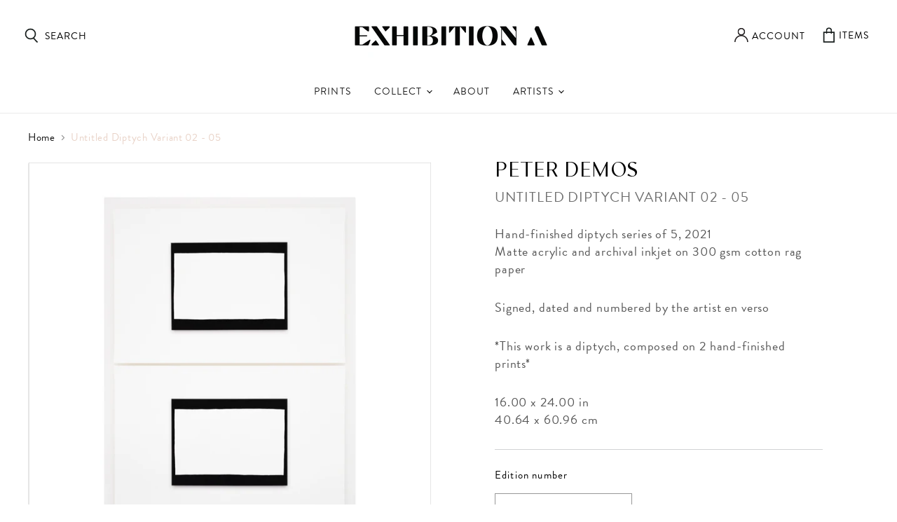

--- FILE ---
content_type: text/html; charset=utf-8
request_url: https://exhibitiona.com/products/untitled-diptych-variant-02-05
body_size: 51605
content:
<!doctype html>
<html class="no-js no-touch" lang="en">
  <head>

<script>/* >> Heatmap.com :: Snippet << */(function (h,e,a,t,m,ap) { (h._heatmap_paq = []).push([ 'setTrackerUrl', (h.heatUrl = e) + a]); h.hErrorLogs=h.hErrorLogs || []; ap=t.createElement('script');  ap.src=h.heatUrl+'preprocessor.min.js?sid='+m;  ap.defer=true; t.head.appendChild(ap); ['error', 'unhandledrejection'].forEach(function (ty) {     h.addEventListener(ty, function (et) { h.hErrorLogs.push({ type: ty, event: et }); }); });})(window,'https://dashboard.heatmap.com/','heatmap.php',document,4868);</script>

<script>
  	window._usfGetProductDescription = 1
</script>

<style date-trackinggg>
@font-face {
  font-family: "BrandonGrotesque-Regular";
  font-weight: 400;
  /*   font-display: ; */
  src:
  url("//exhibitiona.com/cdn/shop/t/61/assets/Brandon_reg.otf?v=95634680971902463571671746778") format(""),
  url("//exhibitiona.com/cdn/shop/t/61/assets/Brandon_reg.ttf?v=89956840248326268431675317941") format(""),
  url("//exhibitiona.com/cdn/shop/t/61/assets/Brandon_reg.woff?v=155886321548171395751675317036") format("");
      }

@font-face {
  font-family: "BrandonGrotesque-Light";
  font-weight: 300;
  /*   font-display: ; */
  src:
    url("//exhibitiona.com/cdn/shop/t/61/assets/brandon-grotesque-light.otf?v=139155792256386819931671746778") format("");
      }

@font-face {
  font-family: "BrandonGrotesque-Medium";
  font-weight: 500;
  src:
    url("//exhibitiona.com/cdn/shop/t/61/assets/brandon_med.ttf?v=147081251675550340251671746778") format("");
      }
@font-face {
  font-family: "BrandonGrotesque-RegularItalic";
  font-weight: 400;
  /*   font-display: ; */
  src:
    url("//exhibitiona.com/cdn/shop/t/61/assets/brandon-grotesque-regular-italic.otf?v=97885840746950622511671746778") format("");
      }

@font-face {
  font-family: "BrandonGrotesque-boldItalic";
  /*     font-weight: 300; */
  /*   font-display: ; */
  src:
    url("//exhibitiona.com/cdn/shop/t/61/assets/brandon-grotesque-bold-italic.otf?v=78645620633284384101671746778") format("");
      }

@font-face {
  font-family: "BrandonGrotesque-Black";
  font-weight: 400;
  src:
    url("//exhibitiona.com/cdn/shop/t/61/assets/brandon-grotesque-black.otf?v=22113212248958166191671746778") format("");
      }


      /* MIN SANS */
@font-face {
  font-family: "MinSans-Regular";
  font-weight: 400;
  font-display: ;
  src:
    url("//exhibitiona.com/cdn/shop/t/61/assets/MinSans-Regular.otf?v=135021598410277681041671746778") format(""),
    url("//exhibitiona.com/cdn/shop/t/61/assets/MinSans-Regular-v0300.woff2?v=99682253045047936591675316720") format(""),
    url("//exhibitiona.com/cdn/shop/t/61/assets/MinSans-Regular-v0300.woff?v=138009447819080295411675358437") format(""),
    url("//exhibitiona.com/cdn/shop/t/61/assets/MinSans-Regular-v0300.ttf?v=71335790329226408891675358399") format("");
  }

@font-face {
  font-family: "MinSans-Light";
  font-weight: 300;
  /*   font-display: ; */
  src:
    url("//exhibitiona.com/cdn/shop/t/61/assets/MinSans-Light.otf?v=121510657392477824071671746778") format("");
      }

@font-face {
  font-family: "MinSans-Medium";
  font-weight: 400;
  /*   font-display: ; */
  src:
    url("//exhibitiona.com/cdn/shop/t/61/assets/MinSans-Medium.otf?v=35141368768129926551671746778") format("");
      }

@font-face {
  font-family: "MinSans-Bold";
  /*     font-weight: 300; */
  /*   font-display: ; */
  src:
    url("//exhibitiona.com/cdn/shop/t/61/assets/MinSans-Bold.otf?v=138608446748831820531671746778") format("");
      }
</style>

    <meta charset="utf-8">
    <meta http-equiv="x-ua-compatible" content="IE=edge">

    <link rel="preconnect" href="https://cdn.shopify.com" crossorigin>

    
    


    

    
    <title>Untitled Diptych Variant 02 - 05 — Exhibition A</title>

    
      <meta name="description" content="Hand-finished diptych series of 5, 2021Matte acrylic and archival inkjet on 300 gsm cotton rag paper Signed, dated and numbered by the artist en verso *This work is a diptych, composed on 2 hand-finished prints* 16.00 x 24.00 in40.64 x 60.96 cm ABOUT THE WORK: Peter Demos&#39;s work commands attention as the apparent simpl">
    

    
  <link rel="shortcut icon" href="//exhibitiona.com/cdn/shop/files/fav1_32x32.png?v=1619172883" type="image/png">


    
      <link rel="canonical" href="https://exhibitiona.com/products/untitled-diptych-variant-02-05" />
    

    <meta name="viewport" content="width=device-width">

    
    















<meta property="og:site_name" content="Exhibition A">
<meta property="og:url" content="https://exhibitiona.com/products/untitled-diptych-variant-02-05">
<meta property="og:title" content="Untitled Diptych Variant 02 - 05">
<meta property="og:type" content="website">
<meta property="og:description" content="Hand-finished diptych series of 5, 2021Matte acrylic and archival inkjet on 300 gsm cotton rag paper Signed, dated and numbered by the artist en verso *This work is a diptych, composed on 2 hand-finished prints* 16.00 x 24.00 in40.64 x 60.96 cm ABOUT THE WORK: Peter Demos&#39;s work commands attention as the apparent simpl">




    
    
    

    
    
    <meta
      property="og:image"
      content="https://exhibitiona.com/cdn/shop/products/PeterDemos_Untitled-Diptych-Variant_2_8201ed27-2a79-43b4-a0b7-427ba1732562_1200x1200.png?v=1675459738"
    />
    <meta
      property="og:image:secure_url"
      content="https://exhibitiona.com/cdn/shop/products/PeterDemos_Untitled-Diptych-Variant_2_8201ed27-2a79-43b4-a0b7-427ba1732562_1200x1200.png?v=1675459738"
    />
    <meta property="og:image:width" content="1200" />
    <meta property="og:image:height" content="1200" />
    
    
    <meta property="og:image:alt" content="Social media image" />
  









  <meta name="twitter:site" content="@exhibitiona">








<meta name="twitter:title" content="Untitled Diptych Variant 02 - 05">
<meta name="twitter:description" content="Hand-finished diptych series of 5, 2021Matte acrylic and archival inkjet on 300 gsm cotton rag paper Signed, dated and numbered by the artist en verso *This work is a diptych, composed on 2 hand-finished prints* 16.00 x 24.00 in40.64 x 60.96 cm ABOUT THE WORK: Peter Demos&#39;s work commands attention as the apparent simpl">


    
    
    
      
      
      <meta name="twitter:card" content="summary">
    
    
    <meta
      property="twitter:image"
      content="https://exhibitiona.com/cdn/shop/products/PeterDemos_Untitled-Diptych-Variant_2_8201ed27-2a79-43b4-a0b7-427ba1732562_1200x1200_crop_center.png?v=1675459738"
    />
    <meta property="twitter:image:width" content="1200" />
    <meta property="twitter:image:height" content="1200" />
    
    
    <meta property="twitter:image:alt" content="Social media image" />
  

    
 <link rel="stylesheet" as="style" href="//exhibitiona.com/cdn/shop/t/61/assets/slick.css?v=42684141428156188761671746778">
    

    <link rel="preload" href="//exhibitiona.com/cdn/fonts/outfit/outfit_n3.8c97ae4c4fac7c2ea467a6dc784857f4de7e0e37.woff2" as="font" crossorigin="anonymous">    

    
      <link rel="preload" as="style" href="//exhibitiona.com/cdn/shop/t/61/assets/theme.css?v=162317807964271227251759332527">

    
    
    
    <script>window.performance && window.performance.mark && window.performance.mark('shopify.content_for_header.start');</script><meta name="google-site-verification" content="qHPEolzImofFR2XdJYe2vbV6sgHBH_tQzKW0klx6ZkA">
<meta name="google-site-verification" content="bTjn9RS9MOeIzYPa_8FKYsjb6i6nfCvRml0OD8I9f1U">
<meta name="facebook-domain-verification" content="3iiql01nkmzxfyiz0zxg6kp3irlbzk">
<meta name="facebook-domain-verification" content="sutobvw7p1fq6meofykrx6ioqr8lgi">
<meta name="facebook-domain-verification" content="p4n4817edim0vak8m10qymolobpk7h">
<meta name="google-site-verification" content="SA-PNiR8fWeuRXP8vHMnX0YVpdTgUpoOIXQr___WFig">
<meta name="google-site-verification" content="lhwFaxOQsan6lUdxZSE1MUJei2ZipE4qwwmSgoNeZJY">
<meta id="shopify-digital-wallet" name="shopify-digital-wallet" content="/13581653/digital_wallets/dialog">
<meta name="shopify-checkout-api-token" content="36013e59136d2c94443307310ed1efcd">
<meta id="in-context-paypal-metadata" data-shop-id="13581653" data-venmo-supported="false" data-environment="production" data-locale="en_US" data-paypal-v4="true" data-currency="USD">
<link rel="alternate" type="application/json+oembed" href="https://exhibitiona.com/products/untitled-diptych-variant-02-05.oembed">
<script async="async" src="/checkouts/internal/preloads.js?locale=en-US"></script>
<link rel="preconnect" href="https://shop.app" crossorigin="anonymous">
<script async="async" src="https://shop.app/checkouts/internal/preloads.js?locale=en-US&shop_id=13581653" crossorigin="anonymous"></script>
<script id="apple-pay-shop-capabilities" type="application/json">{"shopId":13581653,"countryCode":"US","currencyCode":"USD","merchantCapabilities":["supports3DS"],"merchantId":"gid:\/\/shopify\/Shop\/13581653","merchantName":"Exhibition A","requiredBillingContactFields":["postalAddress","email","phone"],"requiredShippingContactFields":["postalAddress","email","phone"],"shippingType":"shipping","supportedNetworks":["visa","masterCard","amex","discover","elo","jcb"],"total":{"type":"pending","label":"Exhibition A","amount":"1.00"},"shopifyPaymentsEnabled":true,"supportsSubscriptions":true}</script>
<script id="shopify-features" type="application/json">{"accessToken":"36013e59136d2c94443307310ed1efcd","betas":["rich-media-storefront-analytics"],"domain":"exhibitiona.com","predictiveSearch":true,"shopId":13581653,"locale":"en"}</script>
<script>var Shopify = Shopify || {};
Shopify.shop = "exhibition-a.myshopify.com";
Shopify.locale = "en";
Shopify.currency = {"active":"USD","rate":"1.0"};
Shopify.country = "US";
Shopify.theme = {"name":"Dev Copy of USF | Laura 1 Jun 21 - BU","id":140085559581,"schema_name":"Superstore","schema_version":"3.1.3","theme_store_id":null,"role":"main"};
Shopify.theme.handle = "null";
Shopify.theme.style = {"id":null,"handle":null};
Shopify.cdnHost = "exhibitiona.com/cdn";
Shopify.routes = Shopify.routes || {};
Shopify.routes.root = "/";</script>
<script type="module">!function(o){(o.Shopify=o.Shopify||{}).modules=!0}(window);</script>
<script>!function(o){function n(){var o=[];function n(){o.push(Array.prototype.slice.apply(arguments))}return n.q=o,n}var t=o.Shopify=o.Shopify||{};t.loadFeatures=n(),t.autoloadFeatures=n()}(window);</script>
<script>
  window.ShopifyPay = window.ShopifyPay || {};
  window.ShopifyPay.apiHost = "shop.app\/pay";
  window.ShopifyPay.redirectState = null;
</script>
<script id="shop-js-analytics" type="application/json">{"pageType":"product"}</script>
<script defer="defer" async type="module" src="//exhibitiona.com/cdn/shopifycloud/shop-js/modules/v2/client.init-shop-cart-sync_BApSsMSl.en.esm.js"></script>
<script defer="defer" async type="module" src="//exhibitiona.com/cdn/shopifycloud/shop-js/modules/v2/chunk.common_CBoos6YZ.esm.js"></script>
<script type="module">
  await import("//exhibitiona.com/cdn/shopifycloud/shop-js/modules/v2/client.init-shop-cart-sync_BApSsMSl.en.esm.js");
await import("//exhibitiona.com/cdn/shopifycloud/shop-js/modules/v2/chunk.common_CBoos6YZ.esm.js");

  window.Shopify.SignInWithShop?.initShopCartSync?.({"fedCMEnabled":true,"windoidEnabled":true});

</script>
<script>
  window.Shopify = window.Shopify || {};
  if (!window.Shopify.featureAssets) window.Shopify.featureAssets = {};
  window.Shopify.featureAssets['shop-js'] = {"shop-cart-sync":["modules/v2/client.shop-cart-sync_DJczDl9f.en.esm.js","modules/v2/chunk.common_CBoos6YZ.esm.js"],"init-fed-cm":["modules/v2/client.init-fed-cm_BzwGC0Wi.en.esm.js","modules/v2/chunk.common_CBoos6YZ.esm.js"],"init-windoid":["modules/v2/client.init-windoid_BS26ThXS.en.esm.js","modules/v2/chunk.common_CBoos6YZ.esm.js"],"shop-cash-offers":["modules/v2/client.shop-cash-offers_DthCPNIO.en.esm.js","modules/v2/chunk.common_CBoos6YZ.esm.js","modules/v2/chunk.modal_Bu1hFZFC.esm.js"],"shop-button":["modules/v2/client.shop-button_D_JX508o.en.esm.js","modules/v2/chunk.common_CBoos6YZ.esm.js"],"init-shop-email-lookup-coordinator":["modules/v2/client.init-shop-email-lookup-coordinator_DFwWcvrS.en.esm.js","modules/v2/chunk.common_CBoos6YZ.esm.js"],"shop-toast-manager":["modules/v2/client.shop-toast-manager_tEhgP2F9.en.esm.js","modules/v2/chunk.common_CBoos6YZ.esm.js"],"shop-login-button":["modules/v2/client.shop-login-button_DwLgFT0K.en.esm.js","modules/v2/chunk.common_CBoos6YZ.esm.js","modules/v2/chunk.modal_Bu1hFZFC.esm.js"],"avatar":["modules/v2/client.avatar_BTnouDA3.en.esm.js"],"init-shop-cart-sync":["modules/v2/client.init-shop-cart-sync_BApSsMSl.en.esm.js","modules/v2/chunk.common_CBoos6YZ.esm.js"],"pay-button":["modules/v2/client.pay-button_BuNmcIr_.en.esm.js","modules/v2/chunk.common_CBoos6YZ.esm.js"],"init-shop-for-new-customer-accounts":["modules/v2/client.init-shop-for-new-customer-accounts_DrjXSI53.en.esm.js","modules/v2/client.shop-login-button_DwLgFT0K.en.esm.js","modules/v2/chunk.common_CBoos6YZ.esm.js","modules/v2/chunk.modal_Bu1hFZFC.esm.js"],"init-customer-accounts-sign-up":["modules/v2/client.init-customer-accounts-sign-up_TlVCiykN.en.esm.js","modules/v2/client.shop-login-button_DwLgFT0K.en.esm.js","modules/v2/chunk.common_CBoos6YZ.esm.js","modules/v2/chunk.modal_Bu1hFZFC.esm.js"],"shop-follow-button":["modules/v2/client.shop-follow-button_C5D3XtBb.en.esm.js","modules/v2/chunk.common_CBoos6YZ.esm.js","modules/v2/chunk.modal_Bu1hFZFC.esm.js"],"checkout-modal":["modules/v2/client.checkout-modal_8TC_1FUY.en.esm.js","modules/v2/chunk.common_CBoos6YZ.esm.js","modules/v2/chunk.modal_Bu1hFZFC.esm.js"],"init-customer-accounts":["modules/v2/client.init-customer-accounts_C0Oh2ljF.en.esm.js","modules/v2/client.shop-login-button_DwLgFT0K.en.esm.js","modules/v2/chunk.common_CBoos6YZ.esm.js","modules/v2/chunk.modal_Bu1hFZFC.esm.js"],"lead-capture":["modules/v2/client.lead-capture_Cq0gfm7I.en.esm.js","modules/v2/chunk.common_CBoos6YZ.esm.js","modules/v2/chunk.modal_Bu1hFZFC.esm.js"],"shop-login":["modules/v2/client.shop-login_BmtnoEUo.en.esm.js","modules/v2/chunk.common_CBoos6YZ.esm.js","modules/v2/chunk.modal_Bu1hFZFC.esm.js"],"payment-terms":["modules/v2/client.payment-terms_BHOWV7U_.en.esm.js","modules/v2/chunk.common_CBoos6YZ.esm.js","modules/v2/chunk.modal_Bu1hFZFC.esm.js"]};
</script>
<script>(function() {
  var isLoaded = false;
  function asyncLoad() {
    if (isLoaded) return;
    isLoaded = true;
    var urls = ["\/\/www.powr.io\/powr.js?powr-token=exhibition-a.myshopify.com\u0026external-type=shopify\u0026shop=exhibition-a.myshopify.com","https:\/\/chimpstatic.com\/mcjs-connected\/js\/users\/b03ea2e1337cfda4ee389144b\/a71fc2371404ba8d9cd1d3b02.js?shop=exhibition-a.myshopify.com","\/\/cdn.shopify.com\/s\/files\/1\/0257\/0108\/9360\/t\/85\/assets\/usf-license.js?shop=exhibition-a.myshopify.com","\/\/cdn.shopify.com\/proxy\/fd74ec6e0bf3f674f8d2ea5910579b485c8bdde6c76dd56edab900e87b4e3fe0\/app.signpanda.me\/scripttag\/script_tag?shop=exhibition-a.myshopify.com\u0026sp-cache-control=cHVibGljLCBtYXgtYWdlPTkwMA","https:\/\/cdn.nfcube.com\/instafeed-af0a314bb966424a67d484368474bb0c.js?shop=exhibition-a.myshopify.com","https:\/\/static.klaviyo.com\/onsite\/js\/klaviyo.js?company_id=RVTqAx\u0026shop=exhibition-a.myshopify.com","https:\/\/tools.luckyorange.com\/core\/lo.js?site-id=77295f2d\u0026shop=exhibition-a.myshopify.com"];
    for (var i = 0; i < urls.length; i++) {
      var s = document.createElement('script');
      s.type = 'text/javascript';
      s.async = true;
      s.src = urls[i];
      var x = document.getElementsByTagName('script')[0];
      x.parentNode.insertBefore(s, x);
    }
  };
  if(window.attachEvent) {
    window.attachEvent('onload', asyncLoad);
  } else {
    window.addEventListener('load', asyncLoad, false);
  }
})();</script>
<script id="__st">var __st={"a":13581653,"offset":-18000,"reqid":"4e4005e6-6a48-4331-9368-93ca80b219ba-1768875898","pageurl":"exhibitiona.com\/products\/untitled-diptych-variant-02-05","u":"3ddecc28d79c","p":"product","rtyp":"product","rid":8118923034909};</script>
<script>window.ShopifyPaypalV4VisibilityTracking = true;</script>
<script id="captcha-bootstrap">!function(){'use strict';const t='contact',e='account',n='new_comment',o=[[t,t],['blogs',n],['comments',n],[t,'customer']],c=[[e,'customer_login'],[e,'guest_login'],[e,'recover_customer_password'],[e,'create_customer']],r=t=>t.map((([t,e])=>`form[action*='/${t}']:not([data-nocaptcha='true']) input[name='form_type'][value='${e}']`)).join(','),a=t=>()=>t?[...document.querySelectorAll(t)].map((t=>t.form)):[];function s(){const t=[...o],e=r(t);return a(e)}const i='password',u='form_key',d=['recaptcha-v3-token','g-recaptcha-response','h-captcha-response',i],f=()=>{try{return window.sessionStorage}catch{return}},m='__shopify_v',_=t=>t.elements[u];function p(t,e,n=!1){try{const o=window.sessionStorage,c=JSON.parse(o.getItem(e)),{data:r}=function(t){const{data:e,action:n}=t;return t[m]||n?{data:e,action:n}:{data:t,action:n}}(c);for(const[e,n]of Object.entries(r))t.elements[e]&&(t.elements[e].value=n);n&&o.removeItem(e)}catch(o){console.error('form repopulation failed',{error:o})}}const l='form_type',E='cptcha';function T(t){t.dataset[E]=!0}const w=window,h=w.document,L='Shopify',v='ce_forms',y='captcha';let A=!1;((t,e)=>{const n=(g='f06e6c50-85a8-45c8-87d0-21a2b65856fe',I='https://cdn.shopify.com/shopifycloud/storefront-forms-hcaptcha/ce_storefront_forms_captcha_hcaptcha.v1.5.2.iife.js',D={infoText:'Protected by hCaptcha',privacyText:'Privacy',termsText:'Terms'},(t,e,n)=>{const o=w[L][v],c=o.bindForm;if(c)return c(t,g,e,D).then(n);var r;o.q.push([[t,g,e,D],n]),r=I,A||(h.body.append(Object.assign(h.createElement('script'),{id:'captcha-provider',async:!0,src:r})),A=!0)});var g,I,D;w[L]=w[L]||{},w[L][v]=w[L][v]||{},w[L][v].q=[],w[L][y]=w[L][y]||{},w[L][y].protect=function(t,e){n(t,void 0,e),T(t)},Object.freeze(w[L][y]),function(t,e,n,w,h,L){const[v,y,A,g]=function(t,e,n){const i=e?o:[],u=t?c:[],d=[...i,...u],f=r(d),m=r(i),_=r(d.filter((([t,e])=>n.includes(e))));return[a(f),a(m),a(_),s()]}(w,h,L),I=t=>{const e=t.target;return e instanceof HTMLFormElement?e:e&&e.form},D=t=>v().includes(t);t.addEventListener('submit',(t=>{const e=I(t);if(!e)return;const n=D(e)&&!e.dataset.hcaptchaBound&&!e.dataset.recaptchaBound,o=_(e),c=g().includes(e)&&(!o||!o.value);(n||c)&&t.preventDefault(),c&&!n&&(function(t){try{if(!f())return;!function(t){const e=f();if(!e)return;const n=_(t);if(!n)return;const o=n.value;o&&e.removeItem(o)}(t);const e=Array.from(Array(32),(()=>Math.random().toString(36)[2])).join('');!function(t,e){_(t)||t.append(Object.assign(document.createElement('input'),{type:'hidden',name:u})),t.elements[u].value=e}(t,e),function(t,e){const n=f();if(!n)return;const o=[...t.querySelectorAll(`input[type='${i}']`)].map((({name:t})=>t)),c=[...d,...o],r={};for(const[a,s]of new FormData(t).entries())c.includes(a)||(r[a]=s);n.setItem(e,JSON.stringify({[m]:1,action:t.action,data:r}))}(t,e)}catch(e){console.error('failed to persist form',e)}}(e),e.submit())}));const S=(t,e)=>{t&&!t.dataset[E]&&(n(t,e.some((e=>e===t))),T(t))};for(const o of['focusin','change'])t.addEventListener(o,(t=>{const e=I(t);D(e)&&S(e,y())}));const B=e.get('form_key'),M=e.get(l),P=B&&M;t.addEventListener('DOMContentLoaded',(()=>{const t=y();if(P)for(const e of t)e.elements[l].value===M&&p(e,B);[...new Set([...A(),...v().filter((t=>'true'===t.dataset.shopifyCaptcha))])].forEach((e=>S(e,t)))}))}(h,new URLSearchParams(w.location.search),n,t,e,['guest_login'])})(!0,!0)}();</script>
<script integrity="sha256-4kQ18oKyAcykRKYeNunJcIwy7WH5gtpwJnB7kiuLZ1E=" data-source-attribution="shopify.loadfeatures" defer="defer" src="//exhibitiona.com/cdn/shopifycloud/storefront/assets/storefront/load_feature-a0a9edcb.js" crossorigin="anonymous"></script>
<script crossorigin="anonymous" defer="defer" src="//exhibitiona.com/cdn/shopifycloud/storefront/assets/shopify_pay/storefront-65b4c6d7.js?v=20250812"></script>
<script data-source-attribution="shopify.dynamic_checkout.dynamic.init">var Shopify=Shopify||{};Shopify.PaymentButton=Shopify.PaymentButton||{isStorefrontPortableWallets:!0,init:function(){window.Shopify.PaymentButton.init=function(){};var t=document.createElement("script");t.src="https://exhibitiona.com/cdn/shopifycloud/portable-wallets/latest/portable-wallets.en.js",t.type="module",document.head.appendChild(t)}};
</script>
<script data-source-attribution="shopify.dynamic_checkout.buyer_consent">
  function portableWalletsHideBuyerConsent(e){var t=document.getElementById("shopify-buyer-consent"),n=document.getElementById("shopify-subscription-policy-button");t&&n&&(t.classList.add("hidden"),t.setAttribute("aria-hidden","true"),n.removeEventListener("click",e))}function portableWalletsShowBuyerConsent(e){var t=document.getElementById("shopify-buyer-consent"),n=document.getElementById("shopify-subscription-policy-button");t&&n&&(t.classList.remove("hidden"),t.removeAttribute("aria-hidden"),n.addEventListener("click",e))}window.Shopify?.PaymentButton&&(window.Shopify.PaymentButton.hideBuyerConsent=portableWalletsHideBuyerConsent,window.Shopify.PaymentButton.showBuyerConsent=portableWalletsShowBuyerConsent);
</script>
<script>
  function portableWalletsCleanup(e){e&&e.src&&console.error("Failed to load portable wallets script "+e.src);var t=document.querySelectorAll("shopify-accelerated-checkout .shopify-payment-button__skeleton, shopify-accelerated-checkout-cart .wallet-cart-button__skeleton"),e=document.getElementById("shopify-buyer-consent");for(let e=0;e<t.length;e++)t[e].remove();e&&e.remove()}function portableWalletsNotLoadedAsModule(e){e instanceof ErrorEvent&&"string"==typeof e.message&&e.message.includes("import.meta")&&"string"==typeof e.filename&&e.filename.includes("portable-wallets")&&(window.removeEventListener("error",portableWalletsNotLoadedAsModule),window.Shopify.PaymentButton.failedToLoad=e,"loading"===document.readyState?document.addEventListener("DOMContentLoaded",window.Shopify.PaymentButton.init):window.Shopify.PaymentButton.init())}window.addEventListener("error",portableWalletsNotLoadedAsModule);
</script>

<script type="module" src="https://exhibitiona.com/cdn/shopifycloud/portable-wallets/latest/portable-wallets.en.js" onError="portableWalletsCleanup(this)" crossorigin="anonymous"></script>
<script nomodule>
  document.addEventListener("DOMContentLoaded", portableWalletsCleanup);
</script>

<script id='scb4127' type='text/javascript' async='' src='https://exhibitiona.com/cdn/shopifycloud/privacy-banner/storefront-banner.js'></script><link id="shopify-accelerated-checkout-styles" rel="stylesheet" media="screen" href="https://exhibitiona.com/cdn/shopifycloud/portable-wallets/latest/accelerated-checkout-backwards-compat.css" crossorigin="anonymous">
<style id="shopify-accelerated-checkout-cart">
        #shopify-buyer-consent {
  margin-top: 1em;
  display: inline-block;
  width: 100%;
}

#shopify-buyer-consent.hidden {
  display: none;
}

#shopify-subscription-policy-button {
  background: none;
  border: none;
  padding: 0;
  text-decoration: underline;
  font-size: inherit;
  cursor: pointer;
}

#shopify-subscription-policy-button::before {
  box-shadow: none;
}

      </style>

<script>window.performance && window.performance.mark && window.performance.mark('shopify.content_for_header.end');</script>

    <script>
      document.documentElement.className=document.documentElement.className.replace(/\bno-js\b/,'js');
      if(window.Shopify&&window.Shopify.designMode)document.documentElement.className+=' in-theme-editor';
      if(('ontouchstart' in window)||window.DocumentTouch&&document instanceof DocumentTouch)document.documentElement.className=document.documentElement.className.replace(/\bno-touch\b/,'has-touch');
    </script>

    <script src="//exhibitiona.com/cdn/shop/t/61/assets/api.js?v=109089923798223915971671746778"></script>
    <script src="//exhibitiona.com/cdn/shop/t/61/assets/jquery.js?v=82321190149773894031671746778"></script>
<script src="//exhibitiona.com/cdn/shop/t/61/assets/slick.js?v=119512400994789300111671746778"></script>
    
    
    
      <link href="//exhibitiona.com/cdn/shop/t/61/assets/theme.css?v=162317807964271227251759332527" rel="stylesheet" type="text/css" media="all" />
    
    
    <link href="//exhibitiona.com/cdn/shop/t/61/assets/styles.scss.css?v=180978543258637534501696518630" rel="stylesheet" type="text/css" media="all" />
    
    <link href="//exhibitiona.com/cdn/shop/t/61/assets/custom.scss.css?v=124305301734802717351694638108" rel="stylesheet" type="text/css" media="all" />

    

    
    <script>
      window.Theme = window.Theme || {};
      window.Theme.routes = {
        "root_url": "/",
        "account_url": "/account",
        "account_login_url": "https://exhibitiona.com/customer_authentication/redirect?locale=en&region_country=US",
        "account_logout_url": "/account/logout",
        "account_register_url": "https://shopify.com/13581653/account?locale=en",
        "account_addresses_url": "/account/addresses",
        "collections_url": "/collections",
        "all_products_collection_url": "/collections/all",
        "search_url": "/search",
        "cart_url": "/cart",
        "cart_add_url": "/cart/add",
        "cart_change_url": "/cart/change",
        "cart_clear_url": "/cart/clear",
        "product_recommendations_url": "/recommendations/products",
      };
      window._usfStockStatus = "{{ inventory_quantity }} in stock";
      window._usfLowStock = "Few Left";
      window._usfNoStock = "Sold Out";
    </script>
    <style>@import url("https://use.typekit.net/hhv8vct.css");</style>
  
  <!-- "snippets/shogun-head.liquid" was not rendered, the associated app was uninstalled -->
<!-- BEGIN app block: shopify://apps/klaviyo-email-marketing-sms/blocks/klaviyo-onsite-embed/2632fe16-c075-4321-a88b-50b567f42507 -->












  <script async src="https://static.klaviyo.com/onsite/js/RVTqAx/klaviyo.js?company_id=RVTqAx"></script>
  <script>!function(){if(!window.klaviyo){window._klOnsite=window._klOnsite||[];try{window.klaviyo=new Proxy({},{get:function(n,i){return"push"===i?function(){var n;(n=window._klOnsite).push.apply(n,arguments)}:function(){for(var n=arguments.length,o=new Array(n),w=0;w<n;w++)o[w]=arguments[w];var t="function"==typeof o[o.length-1]?o.pop():void 0,e=new Promise((function(n){window._klOnsite.push([i].concat(o,[function(i){t&&t(i),n(i)}]))}));return e}}})}catch(n){window.klaviyo=window.klaviyo||[],window.klaviyo.push=function(){var n;(n=window._klOnsite).push.apply(n,arguments)}}}}();</script>

  
    <script id="viewed_product">
      if (item == null) {
        var _learnq = _learnq || [];

        var MetafieldReviews = null
        var MetafieldYotpoRating = null
        var MetafieldYotpoCount = null
        var MetafieldLooxRating = null
        var MetafieldLooxCount = null
        var okendoProduct = null
        var okendoProductReviewCount = null
        var okendoProductReviewAverageValue = null
        try {
          // The following fields are used for Customer Hub recently viewed in order to add reviews.
          // This information is not part of __kla_viewed. Instead, it is part of __kla_viewed_reviewed_items
          MetafieldReviews = {};
          MetafieldYotpoRating = null
          MetafieldYotpoCount = null
          MetafieldLooxRating = null
          MetafieldLooxCount = null

          okendoProduct = null
          // If the okendo metafield is not legacy, it will error, which then requires the new json formatted data
          if (okendoProduct && 'error' in okendoProduct) {
            okendoProduct = null
          }
          okendoProductReviewCount = okendoProduct ? okendoProduct.reviewCount : null
          okendoProductReviewAverageValue = okendoProduct ? okendoProduct.reviewAverageValue : null
        } catch (error) {
          console.error('Error in Klaviyo onsite reviews tracking:', error);
        }

        var item = {
          Name: "Untitled Diptych Variant 02 - 05",
          ProductID: 8118923034909,
          Categories: ["All","All Artwork","ARTWORK","Hand-Finished Prints","Last Chance","Last Chance","Minimalism Now","Originals","Peter Demos","Peter Demos 2021","Prints","WELCOME FLOW"],
          ImageURL: "https://exhibitiona.com/cdn/shop/products/PeterDemos_Untitled-Diptych-Variant_2_8201ed27-2a79-43b4-a0b7-427ba1732562_grande.png?v=1675459738",
          URL: "https://exhibitiona.com/products/untitled-diptych-variant-02-05",
          Brand: "Peter Demos",
          Price: "$750.00",
          Value: "750.00",
          CompareAtPrice: "$0.00"
        };
        _learnq.push(['track', 'Viewed Product', item]);
        _learnq.push(['trackViewedItem', {
          Title: item.Name,
          ItemId: item.ProductID,
          Categories: item.Categories,
          ImageUrl: item.ImageURL,
          Url: item.URL,
          Metadata: {
            Brand: item.Brand,
            Price: item.Price,
            Value: item.Value,
            CompareAtPrice: item.CompareAtPrice
          },
          metafields:{
            reviews: MetafieldReviews,
            yotpo:{
              rating: MetafieldYotpoRating,
              count: MetafieldYotpoCount,
            },
            loox:{
              rating: MetafieldLooxRating,
              count: MetafieldLooxCount,
            },
            okendo: {
              rating: okendoProductReviewAverageValue,
              count: okendoProductReviewCount,
            }
          }
        }]);
      }
    </script>
  




  <script>
    window.klaviyoReviewsProductDesignMode = false
  </script>







<!-- END app block --><!-- BEGIN app block: shopify://apps/powerful-form-builder/blocks/app-embed/e4bcb1eb-35b2-42e6-bc37-bfe0e1542c9d --><script type="text/javascript" hs-ignore data-cookieconsent="ignore">
  var Globo = Globo || {};
  var globoFormbuilderRecaptchaInit = function(){};
  var globoFormbuilderHcaptchaInit = function(){};
  window.Globo.FormBuilder = window.Globo.FormBuilder || {};
  window.Globo.FormBuilder.shop = {"configuration":{"money_format":"${{amount}}"},"pricing":{"features":{"bulkOrderForm":false,"cartForm":false,"fileUpload":2,"removeCopyright":false}},"settings":{"copyright":"Powered by Globo <a href=\"https://apps.shopify.com/form-builder-contact-form\" target=\"_blank\">Contact Form</a>","hideWaterMark":false,"reCaptcha":{"recaptchaType":"v2","siteKey":false,"languageCode":"en"},"scrollTop":false,"additionalColumns":[{"id":"additional.first_name","label":"First Name","tab":"additional","type":"text","createdBy":"form","formId":"77743"},{"id":"additional.last_name_2","label":"Last Name","tab":"additional","type":"text","createdBy":"form","formId":"77743"},{"id":"additional.business_3","label":"Business","tab":"additional","type":"text","createdBy":"form","formId":"77743"},{"id":"additional.business_address_4","label":"Business Address","tab":"additional","type":"text","createdBy":"form","formId":"77743"},{"id":"additional.apartment_suite_etc_5","label":"Apartment, suite, etc.","tab":"additional","type":"text","createdBy":"form","formId":"77743"},{"id":"additional.city_6","label":"City","tab":"additional","type":"text","createdBy":"form","formId":"77743"},{"id":"additional.state_8","label":"State","tab":"additional","type":"text","createdBy":"form","formId":"77743"},{"id":"additional.country","label":"Country","tab":"additional","type":"text","createdBy":"form","formId":"77743"},{"id":"additional.postal_code_7","label":"Postal Code","tab":"additional","type":"text","createdBy":"form","formId":"77743"},{"id":"additional.industry","label":"Industry","tab":"additional","type":"text","createdBy":"form","formId":"77743"},{"id":"additional.resale_certificate","label":"Resale Certificate","tab":"additional","type":"text","createdBy":"form","formId":"77743"}]},"encryption_form_id":1,"url":"https://form.globosoftware.net/"};

  if(window.Globo.FormBuilder.shop.settings.customCssEnabled && window.Globo.FormBuilder.shop.settings.customCssCode){
    const customStyle = document.createElement('style');
    customStyle.type = 'text/css';
    customStyle.innerHTML = window.Globo.FormBuilder.shop.settings.customCssCode;
    document.head.appendChild(customStyle);
  }

  window.Globo.FormBuilder.forms = [];
    
      
      
      
      window.Globo.FormBuilder.forms[77743] = {"77743":{"header":{"active":false,"title":"Contact us","description":"\u003cp\u003eLeave your message and we'll get back to you shortly.\u003c\/p\u003e"},"elements":[{"id":"text","type":"text","label":"First Name","placeholder":"","description":"","limitCharacters":false,"characters":100,"hideLabel":false,"keepPositionLabel":false,"required":true,"ifHideLabel":false,"inputIcon":"","columnWidth":50},{"id":"text-2","type":"text","label":"Last Name","placeholder":"","description":"","limitCharacters":false,"characters":100,"hideLabel":false,"keepPositionLabel":false,"required":true,"ifHideLabel":false,"inputIcon":"","columnWidth":50},{"id":"email","type":"email","label":"Email","placeholder":"","description":"","limitCharacters":false,"characters":100,"hideLabel":false,"keepPositionLabel":false,"required":true,"ifHideLabel":false,"inputIcon":"","columnWidth":100},{"id":"text-3","type":"text","label":"Business","placeholder":"","description":"","limitCharacters":false,"characters":100,"hideLabel":false,"keepPositionLabel":false,"required":false,"ifHideLabel":false,"inputIcon":"","columnWidth":100},{"id":"text-4","type":"text","label":"Business Address","placeholder":"","description":"","limitCharacters":false,"characters":100,"hideLabel":false,"keepPositionLabel":false,"required":false,"ifHideLabel":false,"inputIcon":"","columnWidth":100},{"id":"text-5","type":"text","label":"Apartment, suite, etc.","placeholder":"","description":"","limitCharacters":false,"characters":100,"hideLabel":false,"keepPositionLabel":false,"required":false,"ifHideLabel":false,"inputIcon":"","columnWidth":100},{"id":"text-6","type":"text","label":"City","placeholder":"","description":"","limitCharacters":false,"characters":100,"hideLabel":false,"keepPositionLabel":false,"required":false,"ifHideLabel":false,"inputIcon":"","columnWidth":50},{"id":"text-8","type":"text","label":"State","placeholder":"","description":"","limitCharacters":false,"characters":100,"hideLabel":false,"keepPositionLabel":false,"required":false,"ifHideLabel":false,"inputIcon":"","columnWidth":50},{"id":"country","type":"country","label":"Country","placeholder":"Please select","options":"Afghanistan\nAland Islands\nAlbania\nAlgeria\nAndorra\nAngola\nAnguilla\nAntigua And Barbuda\nArgentina\nArmenia\nAruba\nAustralia\nAustria\nAzerbaijan\nBahamas\nBahrain\nBangladesh\nBarbados\nBelarus\nBelgium\nBelize\nBenin\nBermuda\nBhutan\nBolivia\nBosnia And Herzegovina\nBotswana\nBouvet Island\nBrazil\nBritish Indian Ocean Territory\nVirgin Islands, British\nBrunei\nBulgaria\nBurkina Faso\nBurundi\nCambodia\nRepublic of Cameroon\nCanada\nCape Verde\nCaribbean Netherlands\nCayman Islands\nCentral African Republic\nChad\nChile\nChina\nChristmas Island\nCocos (Keeling) Islands\nColombia\nComoros\nCongo\nCongo, The Democratic Republic Of The\nCook Islands\nCosta Rica\nCroatia\nCuba\nCuraçao\nCyprus\nCzech Republic\nCôte d'Ivoire\nDenmark\nDjibouti\nDominica\nDominican Republic\nEcuador\nEgypt\nEl Salvador\nEquatorial Guinea\nEritrea\nEstonia\nEswatini\nEthiopia\nFalkland Islands (Malvinas)\nFaroe Islands\nFiji\nFinland\nFrance\nFrench Guiana\nFrench Polynesia\nFrench Southern Territories\nGabon\nGambia\nGeorgia\nGermany\nGhana\nGibraltar\nGreece\nGreenland\nGrenada\nGuadeloupe\nGuatemala\nGuernsey\nGuinea\nGuinea Bissau\nGuyana\nHaiti\nHeard Island And Mcdonald Islands\nHonduras\nHong Kong\nHungary\nIceland\nIndia\nIndonesia\nIran, Islamic Republic Of\nIraq\nIreland\nIsle Of Man\nIsrael\nItaly\nJamaica\nJapan\nJersey\nJordan\nKazakhstan\nKenya\nKiribati\nKosovo\nKuwait\nKyrgyzstan\nLao People's Democratic Republic\nLatvia\nLebanon\nLesotho\nLiberia\nLibyan Arab Jamahiriya\nLiechtenstein\nLithuania\nLuxembourg\nMacao\nMadagascar\nMalawi\nMalaysia\nMaldives\nMali\nMalta\nMartinique\nMauritania\nMauritius\nMayotte\nMexico\nMoldova, Republic of\nMonaco\nMongolia\nMontenegro\nMontserrat\nMorocco\nMozambique\nMyanmar\nNamibia\nNauru\nNepal\nNetherlands\nNetherlands Antilles\nNew Caledonia\nNew Zealand\nNicaragua\nNiger\nNigeria\nNiue\nNorfolk Island\nKorea, Democratic People's Republic Of\nNorth Macedonia\nNorway\nOman\nPakistan\nPalestinian Territory, Occupied\nPanama\nPapua New Guinea\nParaguay\nPeru\nPhilippines\nPitcairn\nPoland\nPortugal\nQatar\nReunion\nRomania\nRussia\nRwanda\nSamoa\nSan Marino\nSao Tome And Principe\nSaudi Arabia\nSenegal\nSerbia\nSeychelles\nSierra Leone\nSingapore\nSint Maarten\nSlovakia\nSlovenia\nSolomon Islands\nSomalia\nSouth Africa\nSouth Georgia And The South Sandwich Islands\nSouth Korea\nSouth Sudan\nSpain\nSri Lanka\nSaint Barthélemy\nSaint Helena\nSaint Kitts And Nevis\nSaint Lucia\nSaint Martin\nSaint Pierre And Miquelon\nSt. Vincent\nSudan\nSuriname\nSvalbard And Jan Mayen\nSweden\nSwitzerland\nSyria\nTaiwan\nTajikistan\nTanzania, United Republic Of\nThailand\nTimor Leste\nTogo\nTokelau\nTonga\nTrinidad and Tobago\nTunisia\nTurkey\nTurkmenistan\nTurks and Caicos Islands\nTuvalu\nUnited States Minor Outlying Islands\nUganda\nUkraine\nUnited Arab Emirates\nUnited Kingdom\nUnited States\nUruguay\nUzbekistan\nVanuatu\nHoly See (Vatican City State)\nVenezuela\nVietnam\nWallis And Futuna\nWestern Sahara\nYemen\nZambia\nZimbabwe","description":"","defaultOption":"","hideLabel":false,"keepPositionLabel":false,"required":false,"ifHideLabel":false,"inputIcon":"","columnWidth":50},{"id":"text-7","type":"text","label":"Postal Code","placeholder":"","description":"","limitCharacters":false,"characters":100,"hideLabel":false,"keepPositionLabel":false,"required":false,"ifHideLabel":false,"inputIcon":"","columnWidth":50},{"id":"radio","type":"radio","label":"Industry","options":"Art Advisory\nInterior Designer\nArchitect\nDeveloper\nHospitality\nGeneral Contractor","defaultOption":"","description":"","hideLabel":false,"keepPositionLabel":false,"required":false,"ifHideLabel":false,"inlineOption":100,"columnWidth":100},{"id":"file","type":"file","label":"Resale Certificate","button-text":"Choose file","placeholder":"","allowed-multiple":false,"allowed-extensions":["jpg","jpeg","png"],"description":"","uploadPending":"File is uploading. Please wait a second...","uploadSuccess":"File uploaded successfully","hideLabel":false,"keepPositionLabel":false,"required":false,"ifHideLabel":false,"inputIcon":"","columnWidth":100,"conditionalField":false,"onlyShowIf":false,"radio":false}],"add-elements":null,"footer":{"description":"","previousText":"Previous","nextText":"Next","submitText":"Submit","resetButton":false,"resetButtonText":"Reset","submitFullWidth":false,"submitAlignment":"left"},"mail":{"admin":null,"customer":{"enable":false,"emailType":"elementEmail","selectEmail":"onlyEmail","emailId":"email","emailConditional":false,"note":"You can use variables which will help you create a dynamic content","subject":"Thanks for submitting","content":"\u003ctable class=\"header row\" style=\"width: 100%; border-spacing: 0; border-collapse: collapse; margin: 40px 0 20px;\"\u003e\n\u003ctbody\u003e\n\u003ctr\u003e\n\u003ctd class=\"header__cell\" style=\"font-family: -apple-system, BlinkMacSystemFont, Roboto, Oxygen, Ubuntu, Cantarell, Fira Sans, Droid Sans, Helvetica Neue, sans-serif;\"\u003e\u003ccenter\u003e\n\u003ctable class=\"container\" style=\"width: 559px; text-align: left; border-spacing: 0px; border-collapse: collapse; margin: 0px auto;\"\u003e\n\u003ctbody\u003e\n\u003ctr\u003e\n\u003ctd style=\"font-family: -apple-system, BlinkMacSystemFont, Roboto, Oxygen, Ubuntu, Cantarell, 'Fira Sans', 'Droid Sans', 'Helvetica Neue', sans-serif; width: 544.219px;\"\u003e\n\u003ctable class=\"row\" style=\"width: 100%; border-spacing: 0; border-collapse: collapse;\"\u003e\n\u003ctbody\u003e\n\u003ctr\u003e\n\u003ctd class=\"shop-name__cell\" style=\"font-family: -apple-system, BlinkMacSystemFont, Roboto, Oxygen, Ubuntu, Cantarell, Fira Sans, Droid Sans, Helvetica Neue, sans-serif;\"\u003e\n\u003ch1 class=\"shop-name__text\" style=\"font-weight: normal; font-size: 30px; color: #333; margin: 0;\"\u003e\u003ca class=\"shop_name\" target=\"_blank\" rel=\"noopener\"\u003eShop\u003c\/a\u003e\u003c\/h1\u003e\n\u003c\/td\u003e\n\u003ctd class=\"order-number__cell\" style=\"font-family: -apple-system, BlinkMacSystemFont, Roboto, Oxygen, Ubuntu, Cantarell, Fira Sans, Droid Sans, Helvetica Neue, sans-serif; font-size: 14px; color: #999;\" align=\"right\"\u003e\u0026nbsp;\u003c\/td\u003e\n\u003c\/tr\u003e\n\u003c\/tbody\u003e\n\u003c\/table\u003e\n\u003c\/td\u003e\n\u003c\/tr\u003e\n\u003c\/tbody\u003e\n\u003c\/table\u003e\n\u003c\/center\u003e\u003c\/td\u003e\n\u003c\/tr\u003e\n\u003c\/tbody\u003e\n\u003c\/table\u003e\n\u003ctable class=\"row content\" style=\"width: 100%; border-spacing: 0; border-collapse: collapse;\"\u003e\n\u003ctbody\u003e\n\u003ctr\u003e\n\u003ctd class=\"content__cell\" style=\"font-family: -apple-system, BlinkMacSystemFont, Roboto, Oxygen, Ubuntu, Cantarell, Fira Sans, Droid Sans, Helvetica Neue, sans-serif; padding-bottom: 40px;\"\u003e\u003ccenter\u003e\n\u003ctable class=\"container\" style=\"width: 560px; text-align: left; border-spacing: 0; border-collapse: collapse; margin: 0 auto;\"\u003e\n\u003ctbody\u003e\n\u003ctr\u003e\n\u003ctd style=\"font-family: -apple-system, BlinkMacSystemFont, Roboto, Oxygen, Ubuntu, Cantarell, Fira Sans, Droid Sans, Helvetica Neue, sans-serif;\"\u003e\n\u003ch2 class=\"quote-heading\" style=\"font-weight: normal; font-size: 24px; margin: 0 0 10px;\"\u003eThanks for your submission\u003c\/h2\u003e\n\u003cp class=\"quote-heading-message\"\u003eHi, we are getting your submission. We will get back to you shortly.\u003c\/p\u003e\n\u003c\/td\u003e\n\u003c\/tr\u003e\n\u003c\/tbody\u003e\n\u003c\/table\u003e\n\u003ctable class=\"row section\" style=\"width: 100%; border-spacing: 0; border-collapse: collapse; border-top-width: 1px; border-top-color: #e5e5e5; border-top-style: solid;\"\u003e\n\u003ctbody\u003e\n\u003ctr\u003e\n\u003ctd class=\"section__cell\" style=\"font-family: -apple-system, BlinkMacSystemFont, Roboto, Oxygen, Ubuntu, Cantarell, Fira Sans, Droid Sans, Helvetica Neue, sans-serif; padding: 40px 0;\"\u003e\u003ccenter\u003e\n\u003ctable class=\"container\" style=\"width: 560px; text-align: left; border-spacing: 0; border-collapse: collapse; margin: 0 auto;\"\u003e\n\u003ctbody\u003e\n\u003ctr\u003e\n\u003ctd style=\"font-family: -apple-system, BlinkMacSystemFont, Roboto, Oxygen, Ubuntu, Cantarell, Fira Sans, Droid Sans, Helvetica Neue, sans-serif;\"\u003e\n\u003ch3 class=\"more-information\"\u003eMore information\u003c\/h3\u003e\n\u003cp\u003e{{data}}\u003c\/p\u003e\n\u003c\/td\u003e\n\u003c\/tr\u003e\n\u003c\/tbody\u003e\n\u003c\/table\u003e\n\u003c\/center\u003e\u003c\/td\u003e\n\u003c\/tr\u003e\n\u003c\/tbody\u003e\n\u003c\/table\u003e\n\u003ctable class=\"row footer\" style=\"width: 100%; border-spacing: 0; border-collapse: collapse; border-top-width: 1px; border-top-color: #e5e5e5; border-top-style: solid;\"\u003e\n\u003ctbody\u003e\n\u003ctr\u003e\n\u003ctd class=\"footer__cell\" style=\"font-family: -apple-system, BlinkMacSystemFont, Roboto, Oxygen, Ubuntu, Cantarell, Fira Sans, Droid Sans, Helvetica Neue, sans-serif; padding: 35px 0;\"\u003e\u003ccenter\u003e\n\u003ctable class=\"container\" style=\"width: 560px; text-align: left; border-spacing: 0; border-collapse: collapse; margin: 0 auto;\"\u003e\n\u003ctbody\u003e\n\u003ctr\u003e\n\u003ctd style=\"font-family: -apple-system, BlinkMacSystemFont, Roboto, Oxygen, Ubuntu, Cantarell, Fira Sans, Droid Sans, Helvetica Neue, sans-serif;\"\u003e\n\u003cp class=\"contact\" style=\"text-align: center;\"\u003eIf you have any questions, reply to this email or contact us at \u003ca href=\"mailto:service@exhibitiona.com\"\u003eservice@exhibitiona.com\u003c\/a\u003e\u003c\/p\u003e\n\u003c\/td\u003e\n\u003c\/tr\u003e\n\u003ctr\u003e\n\u003ctd style=\"font-family: -apple-system, BlinkMacSystemFont, Roboto, Oxygen, Ubuntu, Cantarell, Fira Sans, Droid Sans, Helvetica Neue, sans-serif;\"\u003e\n\u003cp class=\"disclaimer__subtext\" style=\"color: #999; line-height: 150%; font-size: 14px; margin: 0; text-align: center;\"\u003eClick \u003ca href=\"[UNSUBSCRIBEURL]\"\u003ehere\u003c\/a\u003e to unsubscribe\u003c\/p\u003e\n\u003c\/td\u003e\n\u003c\/tr\u003e\n\u003c\/tbody\u003e\n\u003c\/table\u003e\n\u003c\/center\u003e\u003c\/td\u003e\n\u003c\/tr\u003e\n\u003c\/tbody\u003e\n\u003c\/table\u003e\n\u003c\/center\u003e\u003c\/td\u003e\n\u003c\/tr\u003e\n\u003c\/tbody\u003e\n\u003c\/table\u003e","islimitWidth":false,"maxWidth":"600"}},"appearance":{"layout":"boxed","width":600,"style":"classic","mainColor":"rgba(0,0,0,1)","headingColor":"#000","labelColor":"#000","descriptionColor":"#6c757d","optionColor":"#000","paragraphColor":"#000","paragraphBackground":"#fff","background":"none","backgroundColor":"#FFF","backgroundImage":"","backgroundImageAlignment":"middle","floatingIcon":"\u003csvg aria-hidden=\"true\" focusable=\"false\" data-prefix=\"far\" data-icon=\"envelope\" class=\"svg-inline--fa fa-envelope fa-w-16\" role=\"img\" xmlns=\"http:\/\/www.w3.org\/2000\/svg\" viewBox=\"0 0 512 512\"\u003e\u003cpath fill=\"currentColor\" d=\"M464 64H48C21.49 64 0 85.49 0 112v288c0 26.51 21.49 48 48 48h416c26.51 0 48-21.49 48-48V112c0-26.51-21.49-48-48-48zm0 48v40.805c-22.422 18.259-58.168 46.651-134.587 106.49-16.841 13.247-50.201 45.072-73.413 44.701-23.208.375-56.579-31.459-73.413-44.701C106.18 199.465 70.425 171.067 48 152.805V112h416zM48 400V214.398c22.914 18.251 55.409 43.862 104.938 82.646 21.857 17.205 60.134 55.186 103.062 54.955 42.717.231 80.509-37.199 103.053-54.947 49.528-38.783 82.032-64.401 104.947-82.653V400H48z\"\u003e\u003c\/path\u003e\u003c\/svg\u003e","floatingText":"","displayOnAllPage":false,"position":"bottom right","formType":"normalForm","newTemplate":false},"reCaptcha":{"enable":false,"note":"Please make sure that you have set Google reCaptcha v2 Site key and Secret key in \u003ca href=\"\/admin\/settings\"\u003eSettings\u003c\/a\u003e"},"errorMessage":{"required":"Please fill in field","invalid":"Invalid","invalidName":"Invalid name","invalidEmail":"Invalid email","invalidURL":"Invalid URL","invalidPhone":"Invalid phone","invalidNumber":"Invalid number","invalidPassword":"Invalid password","confirmPasswordNotMatch":"Confirmed password doesn't match","customerAlreadyExists":"Customer already exists","fileSizeLimit":"File size limit exceeded","fileNotAllowed":"File extension not allowed","requiredCaptcha":"Please, enter the captcha","requiredProducts":"Please select product","limitQuantity":"The number of products left in stock has been exceeded","shopifyInvalidPhone":"phone - Enter a valid phone number to use this delivery method","shopifyPhoneHasAlready":"phone - Phone has already been taken","shopifyInvalidProvice":"addresses.province - is not valid","otherError":"Something went wrong, please try again"},"afterSubmit":{"action":"hideForm","message":"\u003ch4\u003eThanks for getting in touch!\u0026nbsp;\u003c\/h4\u003e\u003cp\u003e\u003cbr\u003e\u003c\/p\u003e\u003cp\u003eWe appreciate you contacting us. One of our colleagues will get back in touch with you soon!\u003c\/p\u003e\u003cp\u003e\u003cbr\u003e\u003c\/p\u003e\u003cp\u003eHave a great day!\u003c\/p\u003e","redirectUrl":"","enableGa":false,"gaEventCategory":"Form Builder by Globo","gaEventAction":"Submit","gaEventLabel":"Contact us form","enableFpx":false,"fpxTrackerName":""},"integration":{"shopify":{"createAccount":true,"ifExist":"continueAndIgnoreError","showMessage":false,"messageRedirectToLogin":"You already registered. Click \u003ca href=\"\/account\/login\"\u003ehere\u003c\/a\u003e to login","sendEmailInvite":false,"acceptsMarketing":false,"overwriteCustomerExisting":false,"note":"Learn \u003ca href=\"https:\/\/www.google.com\/\" target=\"_blank\"\u003ehow to connect\u003c\/a\u003e form elements to Shopify customer data","integrationElements":{"text":"additional.first_name","text-2":"additional.last_name_2","email":"email","text-3":"additional.business_3","text-4":"additional.business_address_4","text-5":"additional.apartment_suite_etc_5","text-6":"additional.city_6","text-8":"additional.state_8","country":"additional.country","text-7":"additional.postal_code_7","radio":"additional.industry","file":"additional.resale_certificate"}},"mailChimp":{"loading":"","enable":false,"list":false,"note":"Learn \u003ca href=\"https:\/\/www.google.com\/\" target=\"_blank\"\u003ehow to connect\u003c\/a\u003e form elements to Mailchimp subscriber data","integrationElements":[]},"klaviyo":{"loading":"","enable":false,"list":false,"note":"Learn \u003ca href=\"https:\/\/www.google.com\/\" target=\"_blank\"\u003ehow to connect\u003c\/a\u003e form elements to Klaviyo subscriber data","integrationElements":{"klaviyoemail":"","first_name":{"val":"","option":""},"last_name":{"val":"","option":""},"title":{"val":"","option":""},"organization":{"val":"","option":""},"phone_number":{"val":"","option":""},"address1":{"val":"","option":""},"address2":{"val":"","option":""},"city":{"val":"","option":""},"region":{"val":"","option":""},"zip":{"val":"","option":""},"country":{"val":"","option":""},"latitude":{"val":"","option":""},"longitude":{"val":"","option":""}}},"zapier":{"enable":false,"webhookUrl":""},"hubspot":{"loading":"","enable":false,"list":false,"integrationElements":[]},"omnisend":{"loading":"","enable":false,"integrationElements":{"email":{"val":"","option":""},"firstName":{"val":"","option":""},"lastName":{"val":"","option":""},"status":{"val":"","option":""},"country":{"val":"","option":""},"state":{"val":"","option":""},"city":{"val":"","option":""},"phone":{"val":"","option":""},"postalCode":{"val":"","option":""},"gender":{"val":"","option":""},"birthdate":{"val":"","option":""},"tags":{"val":"","option":""},"customProperties1":{"val":"","option":""},"customProperties2":{"val":"","option":""},"customProperties3":{"val":"","option":""},"customProperties4":{"val":"","option":""},"customProperties5":{"val":"","option":""}}},"getresponse":{"loading":"","enable":false,"list":false,"integrationElements":{"email":{"val":"","option":""},"name":{"val":"","option":""},"gender":{"val":"","option":""},"birthdate":{"val":"","option":""},"company":{"val":"","option":""},"city":{"val":"","option":""},"state":{"val":"","option":""},"street":{"val":"","option":""},"postal_code":{"val":"","option":""},"country":{"val":"","option":""},"phone":{"val":"","option":""},"fax":{"val":"","option":""},"comment":{"val":"","option":""},"ref":{"val":"","option":""},"url":{"val":"","option":""},"tags":{"val":"","option":""},"dayOfCycle":{"val":"","option":""},"scoring":{"val":"","option":""}}},"sendinblue":{"loading":"","enable":false,"list":false,"integrationElements":[]},"campaignmonitor":{"loading":"","enable":false,"list":false,"integrationElements":[]},"activecampaign":{"loading":"","enable":false,"list":[],"integrationElements":[]},"googleCalendar":{"loading":"","enable":false,"list":"","integrationElements":{"starttime":"","endtime":"","summary":"","location":"","description":"","attendees":""}},"googleSheet":{"loading":"","enable":false,"spreadsheetdestination":"","listFields":[],"submissionIp":false}},"accountPage":{"showAccountDetail":false,"registrationPage":false,"editAccountPage":false,"header":"Header","active":false,"title":"Account details","headerDescription":"\u003cp\u003eFill out the form to change account information\u003c\/p\u003e","afterUpdate":"Message after update","message":"\u003ch5\u003eAccount edited successfully!\u003c\/h5\u003e","footer":"Footer","updateText":"Update","footerDescription":""},"publish":{"requiredLogin":false,"requiredLoginMessage":"Please \u003ca href='\/account\/login' title='login'\u003elogin\u003c\/a\u003e to continue","publishType":"embedCode","embedCode":"\u003cdiv class=\"globo-formbuilder\" data-id=\"Nzc3NDM=\"\u003e\u003c\/div\u003e","shortCode":"{formbuilder:Nzc3NDM=}","popup":"\u003cbutton class=\"globo-formbuilder-open\" data-id=\"Nzc3NDM=\"\u003eOpen form\u003c\/button\u003e","lightbox":"\u003cdiv class=\"globo-form-publish-modal lightbox hidden\" data-id=\"Nzc3NDM=\"\u003e\u003cdiv class=\"globo-form-modal-content\"\u003e\u003cdiv class=\"globo-formbuilder\" data-id=\"Nzc3NDM=\"\u003e\u003c\/div\u003e\u003c\/div\u003e\u003c\/div\u003e","enableAddShortCode":false,"selectPage":"107219419421","selectPositionOnPage":"bottom","selectTime":"forever","setCookie":"1","setCookieHours":"1","setCookieWeeks":"1"},"isStepByStepForm":false,"html":"\n\u003cdiv class=\"globo-form boxed-form globo-form-id-77743\"\u003e\n\u003cstyle\u003e\n.globo-form-id-77743 .globo-form-app{\n    max-width: 600px;\n    width: -webkit-fill-available;\n    \n    \n}\n\n.globo-form-id-77743 .globo-form-app .globo-heading{\n    color: #000\n}\n.globo-form-id-77743 .globo-form-app .globo-description,\n.globo-form-id-77743 .globo-form-app .header .globo-description{\n    color: #6c757d\n}\n.globo-form-id-77743 .globo-form-app .globo-label,\n.globo-form-id-77743 .globo-form-app .globo-form-control label.globo-label,\n.globo-form-id-77743 .globo-form-app .globo-form-control label.globo-label span.label-content{\n    color: #000;\n    text-align: left !important;\n}\n.globo-form-id-77743 .globo-form-app .globo-label.globo-position-label{\n    height: 20px !important;\n}\n.globo-form-id-77743 .globo-form-app .globo-form-control .help-text.globo-description{\n    color: #6c757d\n}\n.globo-form-id-77743 .globo-form-app .globo-form-control .checkbox-wrapper .globo-option,\n.globo-form-id-77743 .globo-form-app .globo-form-control .radio-wrapper .globo-option\n{\n    color: #000\n}\n.globo-form-id-77743 .globo-form-app .footer{\n    text-align:left;\n}\n.globo-form-id-77743 .globo-form-app .footer button{\n    border:1px solid rgba(0,0,0,1);\n    \n}\n.globo-form-id-77743 .globo-form-app .footer button.submit,\n.globo-form-id-77743 .globo-form-app .footer button.checkout,\n.globo-form-id-77743 .globo-form-app .footer button.action.loading .spinner{\n    background-color: rgba(0,0,0,1);\n    color : #ffffff;\n}\n.globo-form-id-77743 .globo-form-app .globo-form-control .star-rating\u003efieldset:not(:checked)\u003elabel:before {\n    content: url('data:image\/svg+xml; utf8, \u003csvg aria-hidden=\"true\" focusable=\"false\" data-prefix=\"far\" data-icon=\"star\" class=\"svg-inline--fa fa-star fa-w-18\" role=\"img\" xmlns=\"http:\/\/www.w3.org\/2000\/svg\" viewBox=\"0 0 576 512\"\u003e\u003cpath fill=\"rgba(0,0,0,1)\" d=\"M528.1 171.5L382 150.2 316.7 17.8c-11.7-23.6-45.6-23.9-57.4 0L194 150.2 47.9 171.5c-26.2 3.8-36.7 36.1-17.7 54.6l105.7 103-25 145.5c-4.5 26.3 23.2 46 46.4 33.7L288 439.6l130.7 68.7c23.2 12.2 50.9-7.4 46.4-33.7l-25-145.5 105.7-103c19-18.5 8.5-50.8-17.7-54.6zM388.6 312.3l23.7 138.4L288 385.4l-124.3 65.3 23.7-138.4-100.6-98 139-20.2 62.2-126 62.2 126 139 20.2-100.6 98z\"\u003e\u003c\/path\u003e\u003c\/svg\u003e');\n}\n.globo-form-id-77743 .globo-form-app .globo-form-control .star-rating\u003efieldset\u003einput:checked ~ label:before {\n    content: url('data:image\/svg+xml; utf8, \u003csvg aria-hidden=\"true\" focusable=\"false\" data-prefix=\"fas\" data-icon=\"star\" class=\"svg-inline--fa fa-star fa-w-18\" role=\"img\" xmlns=\"http:\/\/www.w3.org\/2000\/svg\" viewBox=\"0 0 576 512\"\u003e\u003cpath fill=\"rgba(0,0,0,1)\" d=\"M259.3 17.8L194 150.2 47.9 171.5c-26.2 3.8-36.7 36.1-17.7 54.6l105.7 103-25 145.5c-4.5 26.3 23.2 46 46.4 33.7L288 439.6l130.7 68.7c23.2 12.2 50.9-7.4 46.4-33.7l-25-145.5 105.7-103c19-18.5 8.5-50.8-17.7-54.6L382 150.2 316.7 17.8c-11.7-23.6-45.6-23.9-57.4 0z\"\u003e\u003c\/path\u003e\u003c\/svg\u003e');\n}\n.globo-form-id-77743 .globo-form-app .globo-form-control .star-rating\u003efieldset:not(:checked)\u003elabel:hover:before,\n.globo-form-id-77743 .globo-form-app .globo-form-control .star-rating\u003efieldset:not(:checked)\u003elabel:hover ~ label:before{\n    content : url('data:image\/svg+xml; utf8, \u003csvg aria-hidden=\"true\" focusable=\"false\" data-prefix=\"fas\" data-icon=\"star\" class=\"svg-inline--fa fa-star fa-w-18\" role=\"img\" xmlns=\"http:\/\/www.w3.org\/2000\/svg\" viewBox=\"0 0 576 512\"\u003e\u003cpath fill=\"rgba(0,0,0,1)\" d=\"M259.3 17.8L194 150.2 47.9 171.5c-26.2 3.8-36.7 36.1-17.7 54.6l105.7 103-25 145.5c-4.5 26.3 23.2 46 46.4 33.7L288 439.6l130.7 68.7c23.2 12.2 50.9-7.4 46.4-33.7l-25-145.5 105.7-103c19-18.5 8.5-50.8-17.7-54.6L382 150.2 316.7 17.8c-11.7-23.6-45.6-23.9-57.4 0z\"\u003e\u003c\/path\u003e\u003c\/svg\u003e')\n}\n.globo-form-id-77743 .globo-form-app .globo-form-control .radio-wrapper .radio-input:checked ~ .radio-label:after {\n    background: rgba(0,0,0,1);\n    background: radial-gradient(rgba(0,0,0,1) 40%, #fff 45%);\n}\n.globo-form-id-77743 .globo-form-app .globo-form-control .checkbox-wrapper .checkbox-input:checked ~ .checkbox-label:before {\n    border-color: rgba(0,0,0,1);\n    box-shadow: 0 4px 6px rgba(50,50,93,0.11), 0 1px 3px rgba(0,0,0,0.08);\n    background-color: rgba(0,0,0,1);\n}\n.globo-form-id-77743 .globo-form-app .step.-completed .step__number,\n.globo-form-id-77743 .globo-form-app .line.-progress,\n.globo-form-id-77743 .globo-form-app .line.-start{\n    background-color: rgba(0,0,0,1);\n}\n.globo-form-id-77743 .globo-form-app .checkmark__check,\n.globo-form-id-77743 .globo-form-app .checkmark__circle{\n    stroke: rgba(0,0,0,1);\n}\n.globo-form-id-77743 .floating-button{\n    background-color: rgba(0,0,0,1);\n}\n.globo-form-id-77743 .globo-form-app .globo-form-control .checkbox-wrapper .checkbox-input ~ .checkbox-label:before,\n.globo-form-app .globo-form-control .radio-wrapper .radio-input ~ .radio-label:after{\n    border-color : rgba(0,0,0,1);\n}\n.globo-form-id-77743 .flatpickr-day.selected, \n.globo-form-id-77743 .flatpickr-day.startRange, \n.globo-form-id-77743 .flatpickr-day.endRange, \n.globo-form-id-77743 .flatpickr-day.selected.inRange, \n.globo-form-id-77743 .flatpickr-day.startRange.inRange, \n.globo-form-id-77743 .flatpickr-day.endRange.inRange, \n.globo-form-id-77743 .flatpickr-day.selected:focus, \n.globo-form-id-77743 .flatpickr-day.startRange:focus, \n.globo-form-id-77743 .flatpickr-day.endRange:focus, \n.globo-form-id-77743 .flatpickr-day.selected:hover, \n.globo-form-id-77743 .flatpickr-day.startRange:hover, \n.globo-form-id-77743 .flatpickr-day.endRange:hover, \n.globo-form-id-77743 .flatpickr-day.selected.prevMonthDay, \n.globo-form-id-77743 .flatpickr-day.startRange.prevMonthDay, \n.globo-form-id-77743 .flatpickr-day.endRange.prevMonthDay, \n.globo-form-id-77743 .flatpickr-day.selected.nextMonthDay, \n.globo-form-id-77743 .flatpickr-day.startRange.nextMonthDay, \n.globo-form-id-77743 .flatpickr-day.endRange.nextMonthDay {\n    background: rgba(0,0,0,1);\n    border-color: rgba(0,0,0,1);\n}\n.globo-form-id-77743 .globo-paragraph,\n.globo-form-id-77743 .globo-paragraph * {\n    background: #fff !important;\n    color: #000 !important;\n    width: 100%!important;\n}\n\u003c\/style\u003e\n\u003cdiv class=\"globo-form-app boxed-layout\"\u003e\n    \u003cdiv class=\"header dismiss hidden\" onclick=\"Globo.FormBuilder.closeModalForm(this)\"\u003e\n        \u003csvg viewBox=\"0 0 20 20\" class=\"\" focusable=\"false\" aria-hidden=\"true\"\u003e\u003cpath d=\"M11.414 10l4.293-4.293a.999.999 0 1 0-1.414-1.414L10 8.586 5.707 4.293a.999.999 0 1 0-1.414 1.414L8.586 10l-4.293 4.293a.999.999 0 1 0 1.414 1.414L10 11.414l4.293 4.293a.997.997 0 0 0 1.414 0 .999.999 0 0 0 0-1.414L11.414 10z\" fill-rule=\"evenodd\"\u003e\u003c\/path\u003e\u003c\/svg\u003e\n    \u003c\/div\u003e\n    \u003cform class=\"g-container\" novalidate action=\"\/api\/front\/form\/77743\/send\" method=\"POST\" enctype=\"multipart\/form-data\" data-id=77743\u003e\n        \n            \n        \n        \n            \u003cdiv class=\"content flex-wrap block-container\" data-id=77743\u003e\n                \n                    \n                        \n\n\n\n\n\n\n\n\n\n\u003cdiv class=\"globo-form-control layout-2-column\" \u003e\n    \u003clabel for=\"77743-text\" class=\"classic-label globo-label \"\u003e\u003cspan class=\"label-content\" data-label=\"First Name\"\u003eFirst Name\u003c\/span\u003e\u003cspan class=\"text-danger text-smaller\"\u003e *\u003c\/span\u003e\u003c\/label\u003e\n    \u003cdiv class=\"globo-form-input\"\u003e\n        \n        \u003cinput type=\"text\"  data-type=\"text\" class=\"classic-input\" id=\"77743-text\" name=\"text\" placeholder=\"\" presence  \u003e\n    \u003c\/div\u003e\n    \n    \u003csmall class=\"messages\"\u003e\u003c\/small\u003e\n\u003c\/div\u003e\n\n\n                    \n                \n                    \n                        \n\n\n\n\n\n\n\n\n\n\u003cdiv class=\"globo-form-control layout-2-column\" \u003e\n    \u003clabel for=\"77743-text-2\" class=\"classic-label globo-label \"\u003e\u003cspan class=\"label-content\" data-label=\"Last Name\"\u003eLast Name\u003c\/span\u003e\u003cspan class=\"text-danger text-smaller\"\u003e *\u003c\/span\u003e\u003c\/label\u003e\n    \u003cdiv class=\"globo-form-input\"\u003e\n        \n        \u003cinput type=\"text\"  data-type=\"text\" class=\"classic-input\" id=\"77743-text-2\" name=\"text-2\" placeholder=\"\" presence  \u003e\n    \u003c\/div\u003e\n    \n    \u003csmall class=\"messages\"\u003e\u003c\/small\u003e\n\u003c\/div\u003e\n\n\n                    \n                \n                    \n                        \n\n\n\n\n\n\n\n\n\n\u003cdiv class=\"globo-form-control layout-1-column\" \u003e\n    \u003clabel for=\"77743-email\" class=\"classic-label globo-label \"\u003e\u003cspan class=\"label-content\" data-label=\"Email\"\u003eEmail\u003c\/span\u003e\u003cspan class=\"text-danger text-smaller\"\u003e *\u003c\/span\u003e\u003c\/label\u003e\n    \u003cdiv class=\"globo-form-input\"\u003e\n        \n        \u003cinput type=\"text\"  data-type=\"email\" class=\"classic-input\" id=\"77743-email\" name=\"email\" placeholder=\"\" presence  \u003e\n    \u003c\/div\u003e\n    \n    \u003csmall class=\"messages\"\u003e\u003c\/small\u003e\n\u003c\/div\u003e\n\n\n                    \n                \n                    \n                        \n\n\n\n\n\n\n\n\n\n\u003cdiv class=\"globo-form-control layout-1-column\" \u003e\n    \u003clabel for=\"77743-text-3\" class=\"classic-label globo-label \"\u003e\u003cspan class=\"label-content\" data-label=\"Business\"\u003eBusiness\u003c\/span\u003e\u003cspan\u003e\u003c\/span\u003e\u003c\/label\u003e\n    \u003cdiv class=\"globo-form-input\"\u003e\n        \n        \u003cinput type=\"text\"  data-type=\"text\" class=\"classic-input\" id=\"77743-text-3\" name=\"text-3\" placeholder=\"\"   \u003e\n    \u003c\/div\u003e\n    \n    \u003csmall class=\"messages\"\u003e\u003c\/small\u003e\n\u003c\/div\u003e\n\n\n                    \n                \n                    \n                        \n\n\n\n\n\n\n\n\n\n\u003cdiv class=\"globo-form-control layout-1-column\" \u003e\n    \u003clabel for=\"77743-text-4\" class=\"classic-label globo-label \"\u003e\u003cspan class=\"label-content\" data-label=\"Business Address\"\u003eBusiness Address\u003c\/span\u003e\u003cspan\u003e\u003c\/span\u003e\u003c\/label\u003e\n    \u003cdiv class=\"globo-form-input\"\u003e\n        \n        \u003cinput type=\"text\"  data-type=\"text\" class=\"classic-input\" id=\"77743-text-4\" name=\"text-4\" placeholder=\"\"   \u003e\n    \u003c\/div\u003e\n    \n    \u003csmall class=\"messages\"\u003e\u003c\/small\u003e\n\u003c\/div\u003e\n\n\n                    \n                \n                    \n                        \n\n\n\n\n\n\n\n\n\n\u003cdiv class=\"globo-form-control layout-1-column\" \u003e\n    \u003clabel for=\"77743-text-5\" class=\"classic-label globo-label \"\u003e\u003cspan class=\"label-content\" data-label=\"Apartment, suite, etc.\"\u003eApartment, suite, etc.\u003c\/span\u003e\u003cspan\u003e\u003c\/span\u003e\u003c\/label\u003e\n    \u003cdiv class=\"globo-form-input\"\u003e\n        \n        \u003cinput type=\"text\"  data-type=\"text\" class=\"classic-input\" id=\"77743-text-5\" name=\"text-5\" placeholder=\"\"   \u003e\n    \u003c\/div\u003e\n    \n    \u003csmall class=\"messages\"\u003e\u003c\/small\u003e\n\u003c\/div\u003e\n\n\n                    \n                \n                    \n                        \n\n\n\n\n\n\n\n\n\n\u003cdiv class=\"globo-form-control layout-2-column\" \u003e\n    \u003clabel for=\"77743-text-6\" class=\"classic-label globo-label \"\u003e\u003cspan class=\"label-content\" data-label=\"City\"\u003eCity\u003c\/span\u003e\u003cspan\u003e\u003c\/span\u003e\u003c\/label\u003e\n    \u003cdiv class=\"globo-form-input\"\u003e\n        \n        \u003cinput type=\"text\"  data-type=\"text\" class=\"classic-input\" id=\"77743-text-6\" name=\"text-6\" placeholder=\"\"   \u003e\n    \u003c\/div\u003e\n    \n    \u003csmall class=\"messages\"\u003e\u003c\/small\u003e\n\u003c\/div\u003e\n\n\n                    \n                \n                    \n                        \n\n\n\n\n\n\n\n\n\n\u003cdiv class=\"globo-form-control layout-2-column\" \u003e\n    \u003clabel for=\"77743-text-8\" class=\"classic-label globo-label \"\u003e\u003cspan class=\"label-content\" data-label=\"State\"\u003eState\u003c\/span\u003e\u003cspan\u003e\u003c\/span\u003e\u003c\/label\u003e\n    \u003cdiv class=\"globo-form-input\"\u003e\n        \n        \u003cinput type=\"text\"  data-type=\"text\" class=\"classic-input\" id=\"77743-text-8\" name=\"text-8\" placeholder=\"\"   \u003e\n    \u003c\/div\u003e\n    \n    \u003csmall class=\"messages\"\u003e\u003c\/small\u003e\n\u003c\/div\u003e\n\n\n                    \n                \n                    \n                        \n\n\n\n\n\n\n\n\n\n\u003cdiv class=\"globo-form-control layout-2-column\"  data-default-value=\"\"\u003e\n    \u003clabel for=\"77743-country\" class=\"classic-label globo-label \"\u003e\u003cspan class=\"label-content\" data-label=\"Country\"\u003eCountry\u003c\/span\u003e\u003cspan\u003e\u003c\/span\u003e\u003c\/label\u003e\n    \n    \n    \n    \u003cdiv class=\"globo-form-input\"\u003e\n        \n        \u003cselect name=\"country\"  id=\"77743-country\" class=\"classic-input\" \u003e\n            \u003coption selected=\"selected\" value=\"\" disabled=\"disabled\"\u003ePlease select\u003c\/option\u003e\n            \n            \u003coption value=\"Afghanistan\" \u003eAfghanistan\u003c\/option\u003e\n            \n            \u003coption value=\"Aland Islands\" \u003eAland Islands\u003c\/option\u003e\n            \n            \u003coption value=\"Albania\" \u003eAlbania\u003c\/option\u003e\n            \n            \u003coption value=\"Algeria\" \u003eAlgeria\u003c\/option\u003e\n            \n            \u003coption value=\"Andorra\" \u003eAndorra\u003c\/option\u003e\n            \n            \u003coption value=\"Angola\" \u003eAngola\u003c\/option\u003e\n            \n            \u003coption value=\"Anguilla\" \u003eAnguilla\u003c\/option\u003e\n            \n            \u003coption value=\"Antigua And Barbuda\" \u003eAntigua And Barbuda\u003c\/option\u003e\n            \n            \u003coption value=\"Argentina\" \u003eArgentina\u003c\/option\u003e\n            \n            \u003coption value=\"Armenia\" \u003eArmenia\u003c\/option\u003e\n            \n            \u003coption value=\"Aruba\" \u003eAruba\u003c\/option\u003e\n            \n            \u003coption value=\"Australia\" \u003eAustralia\u003c\/option\u003e\n            \n            \u003coption value=\"Austria\" \u003eAustria\u003c\/option\u003e\n            \n            \u003coption value=\"Azerbaijan\" \u003eAzerbaijan\u003c\/option\u003e\n            \n            \u003coption value=\"Bahamas\" \u003eBahamas\u003c\/option\u003e\n            \n            \u003coption value=\"Bahrain\" \u003eBahrain\u003c\/option\u003e\n            \n            \u003coption value=\"Bangladesh\" \u003eBangladesh\u003c\/option\u003e\n            \n            \u003coption value=\"Barbados\" \u003eBarbados\u003c\/option\u003e\n            \n            \u003coption value=\"Belarus\" \u003eBelarus\u003c\/option\u003e\n            \n            \u003coption value=\"Belgium\" \u003eBelgium\u003c\/option\u003e\n            \n            \u003coption value=\"Belize\" \u003eBelize\u003c\/option\u003e\n            \n            \u003coption value=\"Benin\" \u003eBenin\u003c\/option\u003e\n            \n            \u003coption value=\"Bermuda\" \u003eBermuda\u003c\/option\u003e\n            \n            \u003coption value=\"Bhutan\" \u003eBhutan\u003c\/option\u003e\n            \n            \u003coption value=\"Bolivia\" \u003eBolivia\u003c\/option\u003e\n            \n            \u003coption value=\"Bosnia And Herzegovina\" \u003eBosnia And Herzegovina\u003c\/option\u003e\n            \n            \u003coption value=\"Botswana\" \u003eBotswana\u003c\/option\u003e\n            \n            \u003coption value=\"Bouvet Island\" \u003eBouvet Island\u003c\/option\u003e\n            \n            \u003coption value=\"Brazil\" \u003eBrazil\u003c\/option\u003e\n            \n            \u003coption value=\"British Indian Ocean Territory\" \u003eBritish Indian Ocean Territory\u003c\/option\u003e\n            \n            \u003coption value=\"Virgin Islands, British\" \u003eVirgin Islands, British\u003c\/option\u003e\n            \n            \u003coption value=\"Brunei\" \u003eBrunei\u003c\/option\u003e\n            \n            \u003coption value=\"Bulgaria\" \u003eBulgaria\u003c\/option\u003e\n            \n            \u003coption value=\"Burkina Faso\" \u003eBurkina Faso\u003c\/option\u003e\n            \n            \u003coption value=\"Burundi\" \u003eBurundi\u003c\/option\u003e\n            \n            \u003coption value=\"Cambodia\" \u003eCambodia\u003c\/option\u003e\n            \n            \u003coption value=\"Republic of Cameroon\" \u003eRepublic of Cameroon\u003c\/option\u003e\n            \n            \u003coption value=\"Canada\" \u003eCanada\u003c\/option\u003e\n            \n            \u003coption value=\"Cape Verde\" \u003eCape Verde\u003c\/option\u003e\n            \n            \u003coption value=\"Caribbean Netherlands\" \u003eCaribbean Netherlands\u003c\/option\u003e\n            \n            \u003coption value=\"Cayman Islands\" \u003eCayman Islands\u003c\/option\u003e\n            \n            \u003coption value=\"Central African Republic\" \u003eCentral African Republic\u003c\/option\u003e\n            \n            \u003coption value=\"Chad\" \u003eChad\u003c\/option\u003e\n            \n            \u003coption value=\"Chile\" \u003eChile\u003c\/option\u003e\n            \n            \u003coption value=\"China\" \u003eChina\u003c\/option\u003e\n            \n            \u003coption value=\"Christmas Island\" \u003eChristmas Island\u003c\/option\u003e\n            \n            \u003coption value=\"Cocos (Keeling) Islands\" \u003eCocos (Keeling) Islands\u003c\/option\u003e\n            \n            \u003coption value=\"Colombia\" \u003eColombia\u003c\/option\u003e\n            \n            \u003coption value=\"Comoros\" \u003eComoros\u003c\/option\u003e\n            \n            \u003coption value=\"Congo\" \u003eCongo\u003c\/option\u003e\n            \n            \u003coption value=\"Congo, The Democratic Republic Of The\" \u003eCongo, The Democratic Republic Of The\u003c\/option\u003e\n            \n            \u003coption value=\"Cook Islands\" \u003eCook Islands\u003c\/option\u003e\n            \n            \u003coption value=\"Costa Rica\" \u003eCosta Rica\u003c\/option\u003e\n            \n            \u003coption value=\"Croatia\" \u003eCroatia\u003c\/option\u003e\n            \n            \u003coption value=\"Cuba\" \u003eCuba\u003c\/option\u003e\n            \n            \u003coption value=\"Curaçao\" \u003eCuraçao\u003c\/option\u003e\n            \n            \u003coption value=\"Cyprus\" \u003eCyprus\u003c\/option\u003e\n            \n            \u003coption value=\"Czech Republic\" \u003eCzech Republic\u003c\/option\u003e\n            \n            \u003coption value=\"Côte d'Ivoire\" \u003eCôte d'Ivoire\u003c\/option\u003e\n            \n            \u003coption value=\"Denmark\" \u003eDenmark\u003c\/option\u003e\n            \n            \u003coption value=\"Djibouti\" \u003eDjibouti\u003c\/option\u003e\n            \n            \u003coption value=\"Dominica\" \u003eDominica\u003c\/option\u003e\n            \n            \u003coption value=\"Dominican Republic\" \u003eDominican Republic\u003c\/option\u003e\n            \n            \u003coption value=\"Ecuador\" \u003eEcuador\u003c\/option\u003e\n            \n            \u003coption value=\"Egypt\" \u003eEgypt\u003c\/option\u003e\n            \n            \u003coption value=\"El Salvador\" \u003eEl Salvador\u003c\/option\u003e\n            \n            \u003coption value=\"Equatorial Guinea\" \u003eEquatorial Guinea\u003c\/option\u003e\n            \n            \u003coption value=\"Eritrea\" \u003eEritrea\u003c\/option\u003e\n            \n            \u003coption value=\"Estonia\" \u003eEstonia\u003c\/option\u003e\n            \n            \u003coption value=\"Eswatini\" \u003eEswatini\u003c\/option\u003e\n            \n            \u003coption value=\"Ethiopia\" \u003eEthiopia\u003c\/option\u003e\n            \n            \u003coption value=\"Falkland Islands (Malvinas)\" \u003eFalkland Islands (Malvinas)\u003c\/option\u003e\n            \n            \u003coption value=\"Faroe Islands\" \u003eFaroe Islands\u003c\/option\u003e\n            \n            \u003coption value=\"Fiji\" \u003eFiji\u003c\/option\u003e\n            \n            \u003coption value=\"Finland\" \u003eFinland\u003c\/option\u003e\n            \n            \u003coption value=\"France\" \u003eFrance\u003c\/option\u003e\n            \n            \u003coption value=\"French Guiana\" \u003eFrench Guiana\u003c\/option\u003e\n            \n            \u003coption value=\"French Polynesia\" \u003eFrench Polynesia\u003c\/option\u003e\n            \n            \u003coption value=\"French Southern Territories\" \u003eFrench Southern Territories\u003c\/option\u003e\n            \n            \u003coption value=\"Gabon\" \u003eGabon\u003c\/option\u003e\n            \n            \u003coption value=\"Gambia\" \u003eGambia\u003c\/option\u003e\n            \n            \u003coption value=\"Georgia\" \u003eGeorgia\u003c\/option\u003e\n            \n            \u003coption value=\"Germany\" \u003eGermany\u003c\/option\u003e\n            \n            \u003coption value=\"Ghana\" \u003eGhana\u003c\/option\u003e\n            \n            \u003coption value=\"Gibraltar\" \u003eGibraltar\u003c\/option\u003e\n            \n            \u003coption value=\"Greece\" \u003eGreece\u003c\/option\u003e\n            \n            \u003coption value=\"Greenland\" \u003eGreenland\u003c\/option\u003e\n            \n            \u003coption value=\"Grenada\" \u003eGrenada\u003c\/option\u003e\n            \n            \u003coption value=\"Guadeloupe\" \u003eGuadeloupe\u003c\/option\u003e\n            \n            \u003coption value=\"Guatemala\" \u003eGuatemala\u003c\/option\u003e\n            \n            \u003coption value=\"Guernsey\" \u003eGuernsey\u003c\/option\u003e\n            \n            \u003coption value=\"Guinea\" \u003eGuinea\u003c\/option\u003e\n            \n            \u003coption value=\"Guinea Bissau\" \u003eGuinea Bissau\u003c\/option\u003e\n            \n            \u003coption value=\"Guyana\" \u003eGuyana\u003c\/option\u003e\n            \n            \u003coption value=\"Haiti\" \u003eHaiti\u003c\/option\u003e\n            \n            \u003coption value=\"Heard Island And Mcdonald Islands\" \u003eHeard Island And Mcdonald Islands\u003c\/option\u003e\n            \n            \u003coption value=\"Honduras\" \u003eHonduras\u003c\/option\u003e\n            \n            \u003coption value=\"Hong Kong\" \u003eHong Kong\u003c\/option\u003e\n            \n            \u003coption value=\"Hungary\" \u003eHungary\u003c\/option\u003e\n            \n            \u003coption value=\"Iceland\" \u003eIceland\u003c\/option\u003e\n            \n            \u003coption value=\"India\" \u003eIndia\u003c\/option\u003e\n            \n            \u003coption value=\"Indonesia\" \u003eIndonesia\u003c\/option\u003e\n            \n            \u003coption value=\"Iran, Islamic Republic Of\" \u003eIran, Islamic Republic Of\u003c\/option\u003e\n            \n            \u003coption value=\"Iraq\" \u003eIraq\u003c\/option\u003e\n            \n            \u003coption value=\"Ireland\" \u003eIreland\u003c\/option\u003e\n            \n            \u003coption value=\"Isle Of Man\" \u003eIsle Of Man\u003c\/option\u003e\n            \n            \u003coption value=\"Israel\" \u003eIsrael\u003c\/option\u003e\n            \n            \u003coption value=\"Italy\" \u003eItaly\u003c\/option\u003e\n            \n            \u003coption value=\"Jamaica\" \u003eJamaica\u003c\/option\u003e\n            \n            \u003coption value=\"Japan\" \u003eJapan\u003c\/option\u003e\n            \n            \u003coption value=\"Jersey\" \u003eJersey\u003c\/option\u003e\n            \n            \u003coption value=\"Jordan\" \u003eJordan\u003c\/option\u003e\n            \n            \u003coption value=\"Kazakhstan\" \u003eKazakhstan\u003c\/option\u003e\n            \n            \u003coption value=\"Kenya\" \u003eKenya\u003c\/option\u003e\n            \n            \u003coption value=\"Kiribati\" \u003eKiribati\u003c\/option\u003e\n            \n            \u003coption value=\"Kosovo\" \u003eKosovo\u003c\/option\u003e\n            \n            \u003coption value=\"Kuwait\" \u003eKuwait\u003c\/option\u003e\n            \n            \u003coption value=\"Kyrgyzstan\" \u003eKyrgyzstan\u003c\/option\u003e\n            \n            \u003coption value=\"Lao People's Democratic Republic\" \u003eLao People's Democratic Republic\u003c\/option\u003e\n            \n            \u003coption value=\"Latvia\" \u003eLatvia\u003c\/option\u003e\n            \n            \u003coption value=\"Lebanon\" \u003eLebanon\u003c\/option\u003e\n            \n            \u003coption value=\"Lesotho\" \u003eLesotho\u003c\/option\u003e\n            \n            \u003coption value=\"Liberia\" \u003eLiberia\u003c\/option\u003e\n            \n            \u003coption value=\"Libyan Arab Jamahiriya\" \u003eLibyan Arab Jamahiriya\u003c\/option\u003e\n            \n            \u003coption value=\"Liechtenstein\" \u003eLiechtenstein\u003c\/option\u003e\n            \n            \u003coption value=\"Lithuania\" \u003eLithuania\u003c\/option\u003e\n            \n            \u003coption value=\"Luxembourg\" \u003eLuxembourg\u003c\/option\u003e\n            \n            \u003coption value=\"Macao\" \u003eMacao\u003c\/option\u003e\n            \n            \u003coption value=\"Madagascar\" \u003eMadagascar\u003c\/option\u003e\n            \n            \u003coption value=\"Malawi\" \u003eMalawi\u003c\/option\u003e\n            \n            \u003coption value=\"Malaysia\" \u003eMalaysia\u003c\/option\u003e\n            \n            \u003coption value=\"Maldives\" \u003eMaldives\u003c\/option\u003e\n            \n            \u003coption value=\"Mali\" \u003eMali\u003c\/option\u003e\n            \n            \u003coption value=\"Malta\" \u003eMalta\u003c\/option\u003e\n            \n            \u003coption value=\"Martinique\" \u003eMartinique\u003c\/option\u003e\n            \n            \u003coption value=\"Mauritania\" \u003eMauritania\u003c\/option\u003e\n            \n            \u003coption value=\"Mauritius\" \u003eMauritius\u003c\/option\u003e\n            \n            \u003coption value=\"Mayotte\" \u003eMayotte\u003c\/option\u003e\n            \n            \u003coption value=\"Mexico\" \u003eMexico\u003c\/option\u003e\n            \n            \u003coption value=\"Moldova, Republic of\" \u003eMoldova, Republic of\u003c\/option\u003e\n            \n            \u003coption value=\"Monaco\" \u003eMonaco\u003c\/option\u003e\n            \n            \u003coption value=\"Mongolia\" \u003eMongolia\u003c\/option\u003e\n            \n            \u003coption value=\"Montenegro\" \u003eMontenegro\u003c\/option\u003e\n            \n            \u003coption value=\"Montserrat\" \u003eMontserrat\u003c\/option\u003e\n            \n            \u003coption value=\"Morocco\" \u003eMorocco\u003c\/option\u003e\n            \n            \u003coption value=\"Mozambique\" \u003eMozambique\u003c\/option\u003e\n            \n            \u003coption value=\"Myanmar\" \u003eMyanmar\u003c\/option\u003e\n            \n            \u003coption value=\"Namibia\" \u003eNamibia\u003c\/option\u003e\n            \n            \u003coption value=\"Nauru\" \u003eNauru\u003c\/option\u003e\n            \n            \u003coption value=\"Nepal\" \u003eNepal\u003c\/option\u003e\n            \n            \u003coption value=\"Netherlands\" \u003eNetherlands\u003c\/option\u003e\n            \n            \u003coption value=\"Netherlands Antilles\" \u003eNetherlands Antilles\u003c\/option\u003e\n            \n            \u003coption value=\"New Caledonia\" \u003eNew Caledonia\u003c\/option\u003e\n            \n            \u003coption value=\"New Zealand\" \u003eNew Zealand\u003c\/option\u003e\n            \n            \u003coption value=\"Nicaragua\" \u003eNicaragua\u003c\/option\u003e\n            \n            \u003coption value=\"Niger\" \u003eNiger\u003c\/option\u003e\n            \n            \u003coption value=\"Nigeria\" \u003eNigeria\u003c\/option\u003e\n            \n            \u003coption value=\"Niue\" \u003eNiue\u003c\/option\u003e\n            \n            \u003coption value=\"Norfolk Island\" \u003eNorfolk Island\u003c\/option\u003e\n            \n            \u003coption value=\"Korea, Democratic People's Republic Of\" \u003eKorea, Democratic People's Republic Of\u003c\/option\u003e\n            \n            \u003coption value=\"North Macedonia\" \u003eNorth Macedonia\u003c\/option\u003e\n            \n            \u003coption value=\"Norway\" \u003eNorway\u003c\/option\u003e\n            \n            \u003coption value=\"Oman\" \u003eOman\u003c\/option\u003e\n            \n            \u003coption value=\"Pakistan\" \u003ePakistan\u003c\/option\u003e\n            \n            \u003coption value=\"Palestinian Territory, Occupied\" \u003ePalestinian Territory, Occupied\u003c\/option\u003e\n            \n            \u003coption value=\"Panama\" \u003ePanama\u003c\/option\u003e\n            \n            \u003coption value=\"Papua New Guinea\" \u003ePapua New Guinea\u003c\/option\u003e\n            \n            \u003coption value=\"Paraguay\" \u003eParaguay\u003c\/option\u003e\n            \n            \u003coption value=\"Peru\" \u003ePeru\u003c\/option\u003e\n            \n            \u003coption value=\"Philippines\" \u003ePhilippines\u003c\/option\u003e\n            \n            \u003coption value=\"Pitcairn\" \u003ePitcairn\u003c\/option\u003e\n            \n            \u003coption value=\"Poland\" \u003ePoland\u003c\/option\u003e\n            \n            \u003coption value=\"Portugal\" \u003ePortugal\u003c\/option\u003e\n            \n            \u003coption value=\"Qatar\" \u003eQatar\u003c\/option\u003e\n            \n            \u003coption value=\"Reunion\" \u003eReunion\u003c\/option\u003e\n            \n            \u003coption value=\"Romania\" \u003eRomania\u003c\/option\u003e\n            \n            \u003coption value=\"Russia\" \u003eRussia\u003c\/option\u003e\n            \n            \u003coption value=\"Rwanda\" \u003eRwanda\u003c\/option\u003e\n            \n            \u003coption value=\"Samoa\" \u003eSamoa\u003c\/option\u003e\n            \n            \u003coption value=\"San Marino\" \u003eSan Marino\u003c\/option\u003e\n            \n            \u003coption value=\"Sao Tome And Principe\" \u003eSao Tome And Principe\u003c\/option\u003e\n            \n            \u003coption value=\"Saudi Arabia\" \u003eSaudi Arabia\u003c\/option\u003e\n            \n            \u003coption value=\"Senegal\" \u003eSenegal\u003c\/option\u003e\n            \n            \u003coption value=\"Serbia\" \u003eSerbia\u003c\/option\u003e\n            \n            \u003coption value=\"Seychelles\" \u003eSeychelles\u003c\/option\u003e\n            \n            \u003coption value=\"Sierra Leone\" \u003eSierra Leone\u003c\/option\u003e\n            \n            \u003coption value=\"Singapore\" \u003eSingapore\u003c\/option\u003e\n            \n            \u003coption value=\"Sint Maarten\" \u003eSint Maarten\u003c\/option\u003e\n            \n            \u003coption value=\"Slovakia\" \u003eSlovakia\u003c\/option\u003e\n            \n            \u003coption value=\"Slovenia\" \u003eSlovenia\u003c\/option\u003e\n            \n            \u003coption value=\"Solomon Islands\" \u003eSolomon Islands\u003c\/option\u003e\n            \n            \u003coption value=\"Somalia\" \u003eSomalia\u003c\/option\u003e\n            \n            \u003coption value=\"South Africa\" \u003eSouth Africa\u003c\/option\u003e\n            \n            \u003coption value=\"South Georgia And The South Sandwich Islands\" \u003eSouth Georgia And The South Sandwich Islands\u003c\/option\u003e\n            \n            \u003coption value=\"South Korea\" \u003eSouth Korea\u003c\/option\u003e\n            \n            \u003coption value=\"South Sudan\" \u003eSouth Sudan\u003c\/option\u003e\n            \n            \u003coption value=\"Spain\" \u003eSpain\u003c\/option\u003e\n            \n            \u003coption value=\"Sri Lanka\" \u003eSri Lanka\u003c\/option\u003e\n            \n            \u003coption value=\"Saint Barthélemy\" \u003eSaint Barthélemy\u003c\/option\u003e\n            \n            \u003coption value=\"Saint Helena\" \u003eSaint Helena\u003c\/option\u003e\n            \n            \u003coption value=\"Saint Kitts And Nevis\" \u003eSaint Kitts And Nevis\u003c\/option\u003e\n            \n            \u003coption value=\"Saint Lucia\" \u003eSaint Lucia\u003c\/option\u003e\n            \n            \u003coption value=\"Saint Martin\" \u003eSaint Martin\u003c\/option\u003e\n            \n            \u003coption value=\"Saint Pierre And Miquelon\" \u003eSaint Pierre And Miquelon\u003c\/option\u003e\n            \n            \u003coption value=\"St. Vincent\" \u003eSt. Vincent\u003c\/option\u003e\n            \n            \u003coption value=\"Sudan\" \u003eSudan\u003c\/option\u003e\n            \n            \u003coption value=\"Suriname\" \u003eSuriname\u003c\/option\u003e\n            \n            \u003coption value=\"Svalbard And Jan Mayen\" \u003eSvalbard And Jan Mayen\u003c\/option\u003e\n            \n            \u003coption value=\"Sweden\" \u003eSweden\u003c\/option\u003e\n            \n            \u003coption value=\"Switzerland\" \u003eSwitzerland\u003c\/option\u003e\n            \n            \u003coption value=\"Syria\" \u003eSyria\u003c\/option\u003e\n            \n            \u003coption value=\"Taiwan\" \u003eTaiwan\u003c\/option\u003e\n            \n            \u003coption value=\"Tajikistan\" \u003eTajikistan\u003c\/option\u003e\n            \n            \u003coption value=\"Tanzania, United Republic Of\" \u003eTanzania, United Republic Of\u003c\/option\u003e\n            \n            \u003coption value=\"Thailand\" \u003eThailand\u003c\/option\u003e\n            \n            \u003coption value=\"Timor Leste\" \u003eTimor Leste\u003c\/option\u003e\n            \n            \u003coption value=\"Togo\" \u003eTogo\u003c\/option\u003e\n            \n            \u003coption value=\"Tokelau\" \u003eTokelau\u003c\/option\u003e\n            \n            \u003coption value=\"Tonga\" \u003eTonga\u003c\/option\u003e\n            \n            \u003coption value=\"Trinidad and Tobago\" \u003eTrinidad and Tobago\u003c\/option\u003e\n            \n            \u003coption value=\"Tunisia\" \u003eTunisia\u003c\/option\u003e\n            \n            \u003coption value=\"Turkey\" \u003eTurkey\u003c\/option\u003e\n            \n            \u003coption value=\"Turkmenistan\" \u003eTurkmenistan\u003c\/option\u003e\n            \n            \u003coption value=\"Turks and Caicos Islands\" \u003eTurks and Caicos Islands\u003c\/option\u003e\n            \n            \u003coption value=\"Tuvalu\" \u003eTuvalu\u003c\/option\u003e\n            \n            \u003coption value=\"United States Minor Outlying Islands\" \u003eUnited States Minor Outlying Islands\u003c\/option\u003e\n            \n            \u003coption value=\"Uganda\" \u003eUganda\u003c\/option\u003e\n            \n            \u003coption value=\"Ukraine\" \u003eUkraine\u003c\/option\u003e\n            \n            \u003coption value=\"United Arab Emirates\" \u003eUnited Arab Emirates\u003c\/option\u003e\n            \n            \u003coption value=\"United Kingdom\" \u003eUnited Kingdom\u003c\/option\u003e\n            \n            \u003coption value=\"United States\" \u003eUnited States\u003c\/option\u003e\n            \n            \u003coption value=\"Uruguay\" \u003eUruguay\u003c\/option\u003e\n            \n            \u003coption value=\"Uzbekistan\" \u003eUzbekistan\u003c\/option\u003e\n            \n            \u003coption value=\"Vanuatu\" \u003eVanuatu\u003c\/option\u003e\n            \n            \u003coption value=\"Holy See (Vatican City State)\" \u003eHoly See (Vatican City State)\u003c\/option\u003e\n            \n            \u003coption value=\"Venezuela\" \u003eVenezuela\u003c\/option\u003e\n            \n            \u003coption value=\"Vietnam\" \u003eVietnam\u003c\/option\u003e\n            \n            \u003coption value=\"Wallis And Futuna\" \u003eWallis And Futuna\u003c\/option\u003e\n            \n            \u003coption value=\"Western Sahara\" \u003eWestern Sahara\u003c\/option\u003e\n            \n            \u003coption value=\"Yemen\" \u003eYemen\u003c\/option\u003e\n            \n            \u003coption value=\"Zambia\" \u003eZambia\u003c\/option\u003e\n            \n            \u003coption value=\"Zimbabwe\" \u003eZimbabwe\u003c\/option\u003e\n            \n        \u003c\/select\u003e\n    \u003c\/div\u003e\n    \n    \u003csmall class=\"messages\"\u003e\u003c\/small\u003e\n\u003c\/div\u003e\n\n\n                    \n                \n                    \n                        \n\n\n\n\n\n\n\n\n\n\u003cdiv class=\"globo-form-control layout-2-column\" \u003e\n    \u003clabel for=\"77743-text-7\" class=\"classic-label globo-label \"\u003e\u003cspan class=\"label-content\" data-label=\"Postal Code\"\u003ePostal Code\u003c\/span\u003e\u003cspan\u003e\u003c\/span\u003e\u003c\/label\u003e\n    \u003cdiv class=\"globo-form-input\"\u003e\n        \n        \u003cinput type=\"text\"  data-type=\"text\" class=\"classic-input\" id=\"77743-text-7\" name=\"text-7\" placeholder=\"\"   \u003e\n    \u003c\/div\u003e\n    \n    \u003csmall class=\"messages\"\u003e\u003c\/small\u003e\n\u003c\/div\u003e\n\n\n                    \n                \n                    \n                        \n\n\n\n\n\n\n\n\n\n\u003cdiv class=\"globo-form-control layout-1-column\"  data-default-value=\"\"\u003e\n    \u003clabel class=\"classic-label globo-label \"\u003e\u003cspan class=\"label-content\" data-label=\"Industry\"\u003eIndustry\u003c\/span\u003e\u003cspan\u003e\u003c\/span\u003e\u003c\/label\u003e\n    \n    \n    \u003cul class=\"flex-wrap\"\u003e\n        \n        \u003cli class=\"globo-list-control option-1-column\"\u003e\n            \u003cdiv class=\"radio-wrapper\"\u003e\n                \u003cinput class=\"radio-input\"  id=\"77743-radio-Art Advisory-\" type=\"radio\"   data-type=\"radio\" name=\"radio\"  value=\"Art Advisory\"\u003e\n                \u003clabel class=\"radio-label globo-option\" for=\"77743-radio-Art Advisory-\"\u003eArt Advisory\u003c\/label\u003e\n            \u003c\/div\u003e\n        \u003c\/li\u003e\n        \n        \u003cli class=\"globo-list-control option-1-column\"\u003e\n            \u003cdiv class=\"radio-wrapper\"\u003e\n                \u003cinput class=\"radio-input\"  id=\"77743-radio-Interior Designer-\" type=\"radio\"   data-type=\"radio\" name=\"radio\"  value=\"Interior Designer\"\u003e\n                \u003clabel class=\"radio-label globo-option\" for=\"77743-radio-Interior Designer-\"\u003eInterior Designer\u003c\/label\u003e\n            \u003c\/div\u003e\n        \u003c\/li\u003e\n        \n        \u003cli class=\"globo-list-control option-1-column\"\u003e\n            \u003cdiv class=\"radio-wrapper\"\u003e\n                \u003cinput class=\"radio-input\"  id=\"77743-radio-Architect-\" type=\"radio\"   data-type=\"radio\" name=\"radio\"  value=\"Architect\"\u003e\n                \u003clabel class=\"radio-label globo-option\" for=\"77743-radio-Architect-\"\u003eArchitect\u003c\/label\u003e\n            \u003c\/div\u003e\n        \u003c\/li\u003e\n        \n        \u003cli class=\"globo-list-control option-1-column\"\u003e\n            \u003cdiv class=\"radio-wrapper\"\u003e\n                \u003cinput class=\"radio-input\"  id=\"77743-radio-Developer-\" type=\"radio\"   data-type=\"radio\" name=\"radio\"  value=\"Developer\"\u003e\n                \u003clabel class=\"radio-label globo-option\" for=\"77743-radio-Developer-\"\u003eDeveloper\u003c\/label\u003e\n            \u003c\/div\u003e\n        \u003c\/li\u003e\n        \n        \u003cli class=\"globo-list-control option-1-column\"\u003e\n            \u003cdiv class=\"radio-wrapper\"\u003e\n                \u003cinput class=\"radio-input\"  id=\"77743-radio-Hospitality-\" type=\"radio\"   data-type=\"radio\" name=\"radio\"  value=\"Hospitality\"\u003e\n                \u003clabel class=\"radio-label globo-option\" for=\"77743-radio-Hospitality-\"\u003eHospitality\u003c\/label\u003e\n            \u003c\/div\u003e\n        \u003c\/li\u003e\n        \n        \u003cli class=\"globo-list-control option-1-column\"\u003e\n            \u003cdiv class=\"radio-wrapper\"\u003e\n                \u003cinput class=\"radio-input\"  id=\"77743-radio-General Contractor-\" type=\"radio\"   data-type=\"radio\" name=\"radio\"  value=\"General Contractor\"\u003e\n                \u003clabel class=\"radio-label globo-option\" for=\"77743-radio-General Contractor-\"\u003eGeneral Contractor\u003c\/label\u003e\n            \u003c\/div\u003e\n        \u003c\/li\u003e\n        \n    \u003c\/ul\u003e\n    \n    \u003csmall class=\"messages\"\u003e\u003c\/small\u003e\n\u003c\/div\u003e\n\n\n                    \n                \n                    \n                        \n\n\n\n\n\n\n\n\n\n\u003cdiv class=\"globo-form-control layout-1-column\" \u003e\n    \u003clabel for=\"77743-file\" class=\"classic-label globo-label \"\u003e\u003cspan class=\"label-content\" data-label=\"Resale Certificate\"\u003eResale Certificate\u003c\/span\u003e\u003cspan\u003e\u003c\/span\u003e\u003c\/label\u003e\n    \u003cdiv class=\"globo-form-input\"\u003e\n        \n        \u003cinput type=\"file\"  data-type=\"file\" class=\"classic-input\" id=\"77743-file\"  name=\"file\" \n            placeholder=\"\"  data-allowed-extensions=\"jpg,jpeg,png\"\u003e\n    \u003c\/div\u003e\n    \n    \u003csmall class=\"messages\"\u003e\u003c\/small\u003e\n\u003c\/div\u003e\n\n\n                    \n                \n                \n            \u003c\/div\u003e\n            \n                \n                    \u003cp style=\"text-align: right;font-size:small;display: block !important;\"\u003ePowered by Globo \u003ca href=\"https:\/\/apps.shopify.com\/form-builder-contact-form\" target=\"_blank\"\u003eContact Form\u003c\/a\u003e\u003c\/p\u003e\n                \n            \n            \u003cdiv class=\"message error\" data-other-error=\"Something went wrong, please try again\"\u003e\n                \u003cdiv class=\"content\"\u003e\u003c\/div\u003e\n                \u003cdiv class=\"dismiss\" onclick=\"Globo.FormBuilder.dismiss(this)\"\u003e\n                    \u003csvg viewBox=\"0 0 20 20\" class=\"\" focusable=\"false\" aria-hidden=\"true\"\u003e\u003cpath d=\"M11.414 10l4.293-4.293a.999.999 0 1 0-1.414-1.414L10 8.586 5.707 4.293a.999.999 0 1 0-1.414 1.414L8.586 10l-4.293 4.293a.999.999 0 1 0 1.414 1.414L10 11.414l4.293 4.293a.997.997 0 0 0 1.414 0 .999.999 0 0 0 0-1.414L11.414 10z\" fill-rule=\"evenodd\"\u003e\u003c\/path\u003e\u003c\/svg\u003e\n                \u003c\/div\u003e\n            \u003c\/div\u003e\n            \u003cdiv class=\"message warning\" data-other-error=\"Something went wrong, please try again\"\u003e\n                \u003cdiv class=\"content\"\u003e\u003c\/div\u003e\n                \u003cdiv class=\"dismiss\" onclick=\"Globo.FormBuilder.dismiss(this)\"\u003e\n                    \u003csvg viewBox=\"0 0 20 20\" class=\"\" focusable=\"false\" aria-hidden=\"true\"\u003e\u003cpath d=\"M11.414 10l4.293-4.293a.999.999 0 1 0-1.414-1.414L10 8.586 5.707 4.293a.999.999 0 1 0-1.414 1.414L8.586 10l-4.293 4.293a.999.999 0 1 0 1.414 1.414L10 11.414l4.293 4.293a.997.997 0 0 0 1.414 0 .999.999 0 0 0 0-1.414L11.414 10z\" fill-rule=\"evenodd\"\u003e\u003c\/path\u003e\u003c\/svg\u003e\n                \u003c\/div\u003e\n            \u003c\/div\u003e\n            \n                \n                \u003cdiv class=\"message success\"\u003e\n                    \u003cdiv class=\"content\"\u003e\u003ch4\u003eThanks for getting in touch!\u0026nbsp;\u003c\/h4\u003e\u003cp\u003e\u003cbr\u003e\u003c\/p\u003e\u003cp\u003eWe appreciate you contacting us. One of our colleagues will get back in touch with you soon!\u003c\/p\u003e\u003cp\u003e\u003cbr\u003e\u003c\/p\u003e\u003cp\u003eHave a great day!\u003c\/p\u003e\u003c\/div\u003e\n                    \u003cdiv class=\"dismiss\" onclick=\"Globo.FormBuilder.dismiss(this)\"\u003e\n                        \u003csvg viewBox=\"0 0 20 20\" class=\"\" focusable=\"false\" aria-hidden=\"true\"\u003e\u003cpath d=\"M11.414 10l4.293-4.293a.999.999 0 1 0-1.414-1.414L10 8.586 5.707 4.293a.999.999 0 1 0-1.414 1.414L8.586 10l-4.293 4.293a.999.999 0 1 0 1.414 1.414L10 11.414l4.293 4.293a.997.997 0 0 0 1.414 0 .999.999 0 0 0 0-1.414L11.414 10z\" fill-rule=\"evenodd\"\u003e\u003c\/path\u003e\u003c\/svg\u003e\n                    \u003c\/div\u003e\n                \u003c\/div\u003e\n                \n            \n            \u003cdiv class=\"footer\"\u003e\n                \n                    \n                \n                \n                    \u003cbutton class=\"action submit classic-button\"\u003e\u003cspan class=\"spinner\"\u003e\u003c\/span\u003e\n                        \n                            Submit\n                        \n                    \u003c\/button\u003e\n                    \n                \n            \u003c\/div\u003e\n        \n        \u003cinput type=\"hidden\" value=\"\" name=\"customer[id]\"\u003e\n        \u003cinput type=\"hidden\" value=\"\" name=\"customer[email]\"\u003e\n        \u003cinput type=\"hidden\" value=\"\" name=\"customer[name]\"\u003e\n        \u003cinput type=\"hidden\" value=\"\" name=\"page[title]\"\u003e\n        \u003cinput type=\"hidden\" value=\"\" name=\"page[href]\"\u003e\n        \u003cinput type=\"hidden\" value=\"\" name=\"_keyLabel\"\u003e\n    \u003c\/form\u003e\n    \n    \u003cdiv class=\"message success\"\u003e\n        \u003cdiv class=\"content\"\u003e\u003ch4\u003eThanks for getting in touch!\u0026nbsp;\u003c\/h4\u003e\u003cp\u003e\u003cbr\u003e\u003c\/p\u003e\u003cp\u003eWe appreciate you contacting us. One of our colleagues will get back in touch with you soon!\u003c\/p\u003e\u003cp\u003e\u003cbr\u003e\u003c\/p\u003e\u003cp\u003eHave a great day!\u003c\/p\u003e\u003c\/div\u003e\n        \u003cdiv class=\"dismiss\" onclick=\"Globo.FormBuilder.dismiss(this)\"\u003e\n            \u003csvg viewBox=\"0 0 20 20\" class=\"\" focusable=\"false\" aria-hidden=\"true\"\u003e\u003cpath d=\"M11.414 10l4.293-4.293a.999.999 0 1 0-1.414-1.414L10 8.586 5.707 4.293a.999.999 0 1 0-1.414 1.414L8.586 10l-4.293 4.293a.999.999 0 1 0 1.414 1.414L10 11.414l4.293 4.293a.997.997 0 0 0 1.414 0 .999.999 0 0 0 0-1.414L11.414 10z\" fill-rule=\"evenodd\"\u003e\u003c\/path\u003e\u003c\/svg\u003e\n        \u003c\/div\u003e\n    \u003c\/div\u003e\n    \n\u003c\/div\u003e\n\n\u003c\/div\u003e\n"}}[77743];
      
    
  
  window.Globo.FormBuilder.url = window.Globo.FormBuilder.shop.url;
  window.Globo.FormBuilder.CDN_URL = window.Globo.FormBuilder.shop.CDN_URL ?? window.Globo.FormBuilder.shop.url;
  window.Globo.FormBuilder.themeOs20 = true;
  window.Globo.FormBuilder.searchProductByJson = true;
  
  
  window.Globo.FormBuilder.__webpack_public_path_2__ = "https://cdn.shopify.com/extensions/019bc5cb-be9a-71f3-ac0b-c41d134b3a8a/powerful-form-builder-273/assets/";Globo.FormBuilder.page = {
    href : window.location.href,
    type: "product"
  };
  Globo.FormBuilder.page.title = document.title

  
    Globo.FormBuilder.product= {
      title : 'Untitled Diptych Variant 02 - 05',
      type : '',
      vendor : 'Peter Demos',
      url : window.location.href
    }
  
  if(window.AVADA_SPEED_WHITELIST){
    const pfbs_w = new RegExp("powerful-form-builder", 'i')
    if(Array.isArray(window.AVADA_SPEED_WHITELIST)){
      window.AVADA_SPEED_WHITELIST.push(pfbs_w)
    }else{
      window.AVADA_SPEED_WHITELIST = [pfbs_w]
    }
  }

  Globo.FormBuilder.shop.configuration = Globo.FormBuilder.shop.configuration || {};
  Globo.FormBuilder.shop.configuration.money_format = "${{amount}}";
</script>
<script src="https://cdn.shopify.com/extensions/019bc5cb-be9a-71f3-ac0b-c41d134b3a8a/powerful-form-builder-273/assets/globo.formbuilder.index.js" defer="defer" data-cookieconsent="ignore"></script>




<!-- END app block --><link href="https://monorail-edge.shopifysvc.com" rel="dns-prefetch">
<script>(function(){if ("sendBeacon" in navigator && "performance" in window) {try {var session_token_from_headers = performance.getEntriesByType('navigation')[0].serverTiming.find(x => x.name == '_s').description;} catch {var session_token_from_headers = undefined;}var session_cookie_matches = document.cookie.match(/_shopify_s=([^;]*)/);var session_token_from_cookie = session_cookie_matches && session_cookie_matches.length === 2 ? session_cookie_matches[1] : "";var session_token = session_token_from_headers || session_token_from_cookie || "";function handle_abandonment_event(e) {var entries = performance.getEntries().filter(function(entry) {return /monorail-edge.shopifysvc.com/.test(entry.name);});if (!window.abandonment_tracked && entries.length === 0) {window.abandonment_tracked = true;var currentMs = Date.now();var navigation_start = performance.timing.navigationStart;var payload = {shop_id: 13581653,url: window.location.href,navigation_start,duration: currentMs - navigation_start,session_token,page_type: "product"};window.navigator.sendBeacon("https://monorail-edge.shopifysvc.com/v1/produce", JSON.stringify({schema_id: "online_store_buyer_site_abandonment/1.1",payload: payload,metadata: {event_created_at_ms: currentMs,event_sent_at_ms: currentMs}}));}}window.addEventListener('pagehide', handle_abandonment_event);}}());</script>
<script id="web-pixels-manager-setup">(function e(e,d,r,n,o){if(void 0===o&&(o={}),!Boolean(null===(a=null===(i=window.Shopify)||void 0===i?void 0:i.analytics)||void 0===a?void 0:a.replayQueue)){var i,a;window.Shopify=window.Shopify||{};var t=window.Shopify;t.analytics=t.analytics||{};var s=t.analytics;s.replayQueue=[],s.publish=function(e,d,r){return s.replayQueue.push([e,d,r]),!0};try{self.performance.mark("wpm:start")}catch(e){}var l=function(){var e={modern:/Edge?\/(1{2}[4-9]|1[2-9]\d|[2-9]\d{2}|\d{4,})\.\d+(\.\d+|)|Firefox\/(1{2}[4-9]|1[2-9]\d|[2-9]\d{2}|\d{4,})\.\d+(\.\d+|)|Chrom(ium|e)\/(9{2}|\d{3,})\.\d+(\.\d+|)|(Maci|X1{2}).+ Version\/(15\.\d+|(1[6-9]|[2-9]\d|\d{3,})\.\d+)([,.]\d+|)( \(\w+\)|)( Mobile\/\w+|) Safari\/|Chrome.+OPR\/(9{2}|\d{3,})\.\d+\.\d+|(CPU[ +]OS|iPhone[ +]OS|CPU[ +]iPhone|CPU IPhone OS|CPU iPad OS)[ +]+(15[._]\d+|(1[6-9]|[2-9]\d|\d{3,})[._]\d+)([._]\d+|)|Android:?[ /-](13[3-9]|1[4-9]\d|[2-9]\d{2}|\d{4,})(\.\d+|)(\.\d+|)|Android.+Firefox\/(13[5-9]|1[4-9]\d|[2-9]\d{2}|\d{4,})\.\d+(\.\d+|)|Android.+Chrom(ium|e)\/(13[3-9]|1[4-9]\d|[2-9]\d{2}|\d{4,})\.\d+(\.\d+|)|SamsungBrowser\/([2-9]\d|\d{3,})\.\d+/,legacy:/Edge?\/(1[6-9]|[2-9]\d|\d{3,})\.\d+(\.\d+|)|Firefox\/(5[4-9]|[6-9]\d|\d{3,})\.\d+(\.\d+|)|Chrom(ium|e)\/(5[1-9]|[6-9]\d|\d{3,})\.\d+(\.\d+|)([\d.]+$|.*Safari\/(?![\d.]+ Edge\/[\d.]+$))|(Maci|X1{2}).+ Version\/(10\.\d+|(1[1-9]|[2-9]\d|\d{3,})\.\d+)([,.]\d+|)( \(\w+\)|)( Mobile\/\w+|) Safari\/|Chrome.+OPR\/(3[89]|[4-9]\d|\d{3,})\.\d+\.\d+|(CPU[ +]OS|iPhone[ +]OS|CPU[ +]iPhone|CPU IPhone OS|CPU iPad OS)[ +]+(10[._]\d+|(1[1-9]|[2-9]\d|\d{3,})[._]\d+)([._]\d+|)|Android:?[ /-](13[3-9]|1[4-9]\d|[2-9]\d{2}|\d{4,})(\.\d+|)(\.\d+|)|Mobile Safari.+OPR\/([89]\d|\d{3,})\.\d+\.\d+|Android.+Firefox\/(13[5-9]|1[4-9]\d|[2-9]\d{2}|\d{4,})\.\d+(\.\d+|)|Android.+Chrom(ium|e)\/(13[3-9]|1[4-9]\d|[2-9]\d{2}|\d{4,})\.\d+(\.\d+|)|Android.+(UC? ?Browser|UCWEB|U3)[ /]?(15\.([5-9]|\d{2,})|(1[6-9]|[2-9]\d|\d{3,})\.\d+)\.\d+|SamsungBrowser\/(5\.\d+|([6-9]|\d{2,})\.\d+)|Android.+MQ{2}Browser\/(14(\.(9|\d{2,})|)|(1[5-9]|[2-9]\d|\d{3,})(\.\d+|))(\.\d+|)|K[Aa][Ii]OS\/(3\.\d+|([4-9]|\d{2,})\.\d+)(\.\d+|)/},d=e.modern,r=e.legacy,n=navigator.userAgent;return n.match(d)?"modern":n.match(r)?"legacy":"unknown"}(),u="modern"===l?"modern":"legacy",c=(null!=n?n:{modern:"",legacy:""})[u],f=function(e){return[e.baseUrl,"/wpm","/b",e.hashVersion,"modern"===e.buildTarget?"m":"l",".js"].join("")}({baseUrl:d,hashVersion:r,buildTarget:u}),m=function(e){var d=e.version,r=e.bundleTarget,n=e.surface,o=e.pageUrl,i=e.monorailEndpoint;return{emit:function(e){var a=e.status,t=e.errorMsg,s=(new Date).getTime(),l=JSON.stringify({metadata:{event_sent_at_ms:s},events:[{schema_id:"web_pixels_manager_load/3.1",payload:{version:d,bundle_target:r,page_url:o,status:a,surface:n,error_msg:t},metadata:{event_created_at_ms:s}}]});if(!i)return console&&console.warn&&console.warn("[Web Pixels Manager] No Monorail endpoint provided, skipping logging."),!1;try{return self.navigator.sendBeacon.bind(self.navigator)(i,l)}catch(e){}var u=new XMLHttpRequest;try{return u.open("POST",i,!0),u.setRequestHeader("Content-Type","text/plain"),u.send(l),!0}catch(e){return console&&console.warn&&console.warn("[Web Pixels Manager] Got an unhandled error while logging to Monorail."),!1}}}}({version:r,bundleTarget:l,surface:e.surface,pageUrl:self.location.href,monorailEndpoint:e.monorailEndpoint});try{o.browserTarget=l,function(e){var d=e.src,r=e.async,n=void 0===r||r,o=e.onload,i=e.onerror,a=e.sri,t=e.scriptDataAttributes,s=void 0===t?{}:t,l=document.createElement("script"),u=document.querySelector("head"),c=document.querySelector("body");if(l.async=n,l.src=d,a&&(l.integrity=a,l.crossOrigin="anonymous"),s)for(var f in s)if(Object.prototype.hasOwnProperty.call(s,f))try{l.dataset[f]=s[f]}catch(e){}if(o&&l.addEventListener("load",o),i&&l.addEventListener("error",i),u)u.appendChild(l);else{if(!c)throw new Error("Did not find a head or body element to append the script");c.appendChild(l)}}({src:f,async:!0,onload:function(){if(!function(){var e,d;return Boolean(null===(d=null===(e=window.Shopify)||void 0===e?void 0:e.analytics)||void 0===d?void 0:d.initialized)}()){var d=window.webPixelsManager.init(e)||void 0;if(d){var r=window.Shopify.analytics;r.replayQueue.forEach((function(e){var r=e[0],n=e[1],o=e[2];d.publishCustomEvent(r,n,o)})),r.replayQueue=[],r.publish=d.publishCustomEvent,r.visitor=d.visitor,r.initialized=!0}}},onerror:function(){return m.emit({status:"failed",errorMsg:"".concat(f," has failed to load")})},sri:function(e){var d=/^sha384-[A-Za-z0-9+/=]+$/;return"string"==typeof e&&d.test(e)}(c)?c:"",scriptDataAttributes:o}),m.emit({status:"loading"})}catch(e){m.emit({status:"failed",errorMsg:(null==e?void 0:e.message)||"Unknown error"})}}})({shopId: 13581653,storefrontBaseUrl: "https://exhibitiona.com",extensionsBaseUrl: "https://extensions.shopifycdn.com/cdn/shopifycloud/web-pixels-manager",monorailEndpoint: "https://monorail-edge.shopifysvc.com/unstable/produce_batch",surface: "storefront-renderer",enabledBetaFlags: ["2dca8a86"],webPixelsConfigList: [{"id":"827490589","configuration":"{\"config\":\"{\\\"pixel_id\\\":\\\"G-NTR9M5KZ7M\\\",\\\"gtag_events\\\":[{\\\"type\\\":\\\"purchase\\\",\\\"action_label\\\":\\\"G-NTR9M5KZ7M\\\"},{\\\"type\\\":\\\"page_view\\\",\\\"action_label\\\":\\\"G-NTR9M5KZ7M\\\"},{\\\"type\\\":\\\"view_item\\\",\\\"action_label\\\":\\\"G-NTR9M5KZ7M\\\"},{\\\"type\\\":\\\"search\\\",\\\"action_label\\\":\\\"G-NTR9M5KZ7M\\\"},{\\\"type\\\":\\\"add_to_cart\\\",\\\"action_label\\\":\\\"G-NTR9M5KZ7M\\\"},{\\\"type\\\":\\\"begin_checkout\\\",\\\"action_label\\\":\\\"G-NTR9M5KZ7M\\\"},{\\\"type\\\":\\\"add_payment_info\\\",\\\"action_label\\\":\\\"G-NTR9M5KZ7M\\\"}],\\\"enable_monitoring_mode\\\":false}\"}","eventPayloadVersion":"v1","runtimeContext":"OPEN","scriptVersion":"b2a88bafab3e21179ed38636efcd8a93","type":"APP","apiClientId":1780363,"privacyPurposes":[],"dataSharingAdjustments":{"protectedCustomerApprovalScopes":["read_customer_address","read_customer_email","read_customer_name","read_customer_personal_data","read_customer_phone"]}},{"id":"370311453","configuration":"{\"pixel_id\":\"236810520057664\",\"pixel_type\":\"facebook_pixel\",\"metaapp_system_user_token\":\"-\"}","eventPayloadVersion":"v1","runtimeContext":"OPEN","scriptVersion":"ca16bc87fe92b6042fbaa3acc2fbdaa6","type":"APP","apiClientId":2329312,"privacyPurposes":["ANALYTICS","MARKETING","SALE_OF_DATA"],"dataSharingAdjustments":{"protectedCustomerApprovalScopes":["read_customer_address","read_customer_email","read_customer_name","read_customer_personal_data","read_customer_phone"]}},{"id":"161251613","configuration":"{\"tagID\":\"2612896707326\"}","eventPayloadVersion":"v1","runtimeContext":"STRICT","scriptVersion":"18031546ee651571ed29edbe71a3550b","type":"APP","apiClientId":3009811,"privacyPurposes":["ANALYTICS","MARKETING","SALE_OF_DATA"],"dataSharingAdjustments":{"protectedCustomerApprovalScopes":["read_customer_address","read_customer_email","read_customer_name","read_customer_personal_data","read_customer_phone"]}},{"id":"124944669","configuration":"{\"siteId\":\"77295f2d\",\"environment\":\"production\"}","eventPayloadVersion":"v1","runtimeContext":"STRICT","scriptVersion":"c66f5762e80601f1bfc6799b894f5761","type":"APP","apiClientId":187969,"privacyPurposes":["ANALYTICS","MARKETING","SALE_OF_DATA"],"dataSharingAdjustments":{"protectedCustomerApprovalScopes":[]}},{"id":"191758621","eventPayloadVersion":"1","runtimeContext":"LAX","scriptVersion":"1","type":"CUSTOM","privacyPurposes":["ANALYTICS","MARKETING","SALE_OF_DATA"],"name":"Heatmap.com"},{"id":"shopify-app-pixel","configuration":"{}","eventPayloadVersion":"v1","runtimeContext":"STRICT","scriptVersion":"0450","apiClientId":"shopify-pixel","type":"APP","privacyPurposes":["ANALYTICS","MARKETING"]},{"id":"shopify-custom-pixel","eventPayloadVersion":"v1","runtimeContext":"LAX","scriptVersion":"0450","apiClientId":"shopify-pixel","type":"CUSTOM","privacyPurposes":["ANALYTICS","MARKETING"]}],isMerchantRequest: false,initData: {"shop":{"name":"Exhibition A","paymentSettings":{"currencyCode":"USD"},"myshopifyDomain":"exhibition-a.myshopify.com","countryCode":"US","storefrontUrl":"https:\/\/exhibitiona.com"},"customer":null,"cart":null,"checkout":null,"productVariants":[{"price":{"amount":750.0,"currencyCode":"USD"},"product":{"title":"Untitled Diptych Variant 02 - 05","vendor":"Peter Demos","id":"8118923034909","untranslatedTitle":"Untitled Diptych Variant 02 - 05","url":"\/products\/untitled-diptych-variant-02-05","type":""},"id":"44332688671005","image":{"src":"\/\/exhibitiona.com\/cdn\/shop\/products\/PeterDemos_Untitled-Diptych-Variant_2_8201ed27-2a79-43b4-a0b7-427ba1732562.png?v=1675459738"},"sku":"","title":"02","untranslatedTitle":"02"},{"price":{"amount":750.0,"currencyCode":"USD"},"product":{"title":"Untitled Diptych Variant 02 - 05","vendor":"Peter Demos","id":"8118923034909","untranslatedTitle":"Untitled Diptych Variant 02 - 05","url":"\/products\/untitled-diptych-variant-02-05","type":""},"id":"44332688703773","image":{"src":"\/\/exhibitiona.com\/cdn\/shop\/products\/PeterDemos_Untitled-Diptych-Variant_3_21b0f3f8-c7fe-4064-82da-e19ae050b117.png?v=1675459868"},"sku":"","title":"03","untranslatedTitle":"03"},{"price":{"amount":750.0,"currencyCode":"USD"},"product":{"title":"Untitled Diptych Variant 02 - 05","vendor":"Peter Demos","id":"8118923034909","untranslatedTitle":"Untitled Diptych Variant 02 - 05","url":"\/products\/untitled-diptych-variant-02-05","type":""},"id":"44332688736541","image":{"src":"\/\/exhibitiona.com\/cdn\/shop\/products\/PeterDemos_Untitled-Diptych-Variant_4_1bd49457-cc32-4b07-b01a-c1d2fddc8df3.png?v=1675459868"},"sku":"","title":"04","untranslatedTitle":"04"},{"price":{"amount":750.0,"currencyCode":"USD"},"product":{"title":"Untitled Diptych Variant 02 - 05","vendor":"Peter Demos","id":"8118923034909","untranslatedTitle":"Untitled Diptych Variant 02 - 05","url":"\/products\/untitled-diptych-variant-02-05","type":""},"id":"44332688769309","image":{"src":"\/\/exhibitiona.com\/cdn\/shop\/products\/PeterDemos_Untitled-Diptych-Variant_5_295e6355-2270-47ba-a740-e7338bbfe1c1.png?v=1675459868"},"sku":"","title":"05","untranslatedTitle":"05"}],"purchasingCompany":null},},"https://exhibitiona.com/cdn","fcfee988w5aeb613cpc8e4bc33m6693e112",{"modern":"","legacy":""},{"shopId":"13581653","storefrontBaseUrl":"https:\/\/exhibitiona.com","extensionBaseUrl":"https:\/\/extensions.shopifycdn.com\/cdn\/shopifycloud\/web-pixels-manager","surface":"storefront-renderer","enabledBetaFlags":"[\"2dca8a86\"]","isMerchantRequest":"false","hashVersion":"fcfee988w5aeb613cpc8e4bc33m6693e112","publish":"custom","events":"[[\"page_viewed\",{}],[\"product_viewed\",{\"productVariant\":{\"price\":{\"amount\":750.0,\"currencyCode\":\"USD\"},\"product\":{\"title\":\"Untitled Diptych Variant 02 - 05\",\"vendor\":\"Peter Demos\",\"id\":\"8118923034909\",\"untranslatedTitle\":\"Untitled Diptych Variant 02 - 05\",\"url\":\"\/products\/untitled-diptych-variant-02-05\",\"type\":\"\"},\"id\":\"44332688671005\",\"image\":{\"src\":\"\/\/exhibitiona.com\/cdn\/shop\/products\/PeterDemos_Untitled-Diptych-Variant_2_8201ed27-2a79-43b4-a0b7-427ba1732562.png?v=1675459738\"},\"sku\":\"\",\"title\":\"02\",\"untranslatedTitle\":\"02\"}}]]"});</script><script>
  window.ShopifyAnalytics = window.ShopifyAnalytics || {};
  window.ShopifyAnalytics.meta = window.ShopifyAnalytics.meta || {};
  window.ShopifyAnalytics.meta.currency = 'USD';
  var meta = {"product":{"id":8118923034909,"gid":"gid:\/\/shopify\/Product\/8118923034909","vendor":"Peter Demos","type":"","handle":"untitled-diptych-variant-02-05","variants":[{"id":44332688671005,"price":75000,"name":"Untitled Diptych Variant 02 - 05 - 02","public_title":"02","sku":""},{"id":44332688703773,"price":75000,"name":"Untitled Diptych Variant 02 - 05 - 03","public_title":"03","sku":""},{"id":44332688736541,"price":75000,"name":"Untitled Diptych Variant 02 - 05 - 04","public_title":"04","sku":""},{"id":44332688769309,"price":75000,"name":"Untitled Diptych Variant 02 - 05 - 05","public_title":"05","sku":""}],"remote":false},"page":{"pageType":"product","resourceType":"product","resourceId":8118923034909,"requestId":"4e4005e6-6a48-4331-9368-93ca80b219ba-1768875898"}};
  for (var attr in meta) {
    window.ShopifyAnalytics.meta[attr] = meta[attr];
  }
</script>
<script class="analytics">
  (function () {
    var customDocumentWrite = function(content) {
      var jquery = null;

      if (window.jQuery) {
        jquery = window.jQuery;
      } else if (window.Checkout && window.Checkout.$) {
        jquery = window.Checkout.$;
      }

      if (jquery) {
        jquery('body').append(content);
      }
    };

    var hasLoggedConversion = function(token) {
      if (token) {
        return document.cookie.indexOf('loggedConversion=' + token) !== -1;
      }
      return false;
    }

    var setCookieIfConversion = function(token) {
      if (token) {
        var twoMonthsFromNow = new Date(Date.now());
        twoMonthsFromNow.setMonth(twoMonthsFromNow.getMonth() + 2);

        document.cookie = 'loggedConversion=' + token + '; expires=' + twoMonthsFromNow;
      }
    }

    var trekkie = window.ShopifyAnalytics.lib = window.trekkie = window.trekkie || [];
    if (trekkie.integrations) {
      return;
    }
    trekkie.methods = [
      'identify',
      'page',
      'ready',
      'track',
      'trackForm',
      'trackLink'
    ];
    trekkie.factory = function(method) {
      return function() {
        var args = Array.prototype.slice.call(arguments);
        args.unshift(method);
        trekkie.push(args);
        return trekkie;
      };
    };
    for (var i = 0; i < trekkie.methods.length; i++) {
      var key = trekkie.methods[i];
      trekkie[key] = trekkie.factory(key);
    }
    trekkie.load = function(config) {
      trekkie.config = config || {};
      trekkie.config.initialDocumentCookie = document.cookie;
      var first = document.getElementsByTagName('script')[0];
      var script = document.createElement('script');
      script.type = 'text/javascript';
      script.onerror = function(e) {
        var scriptFallback = document.createElement('script');
        scriptFallback.type = 'text/javascript';
        scriptFallback.onerror = function(error) {
                var Monorail = {
      produce: function produce(monorailDomain, schemaId, payload) {
        var currentMs = new Date().getTime();
        var event = {
          schema_id: schemaId,
          payload: payload,
          metadata: {
            event_created_at_ms: currentMs,
            event_sent_at_ms: currentMs
          }
        };
        return Monorail.sendRequest("https://" + monorailDomain + "/v1/produce", JSON.stringify(event));
      },
      sendRequest: function sendRequest(endpointUrl, payload) {
        // Try the sendBeacon API
        if (window && window.navigator && typeof window.navigator.sendBeacon === 'function' && typeof window.Blob === 'function' && !Monorail.isIos12()) {
          var blobData = new window.Blob([payload], {
            type: 'text/plain'
          });

          if (window.navigator.sendBeacon(endpointUrl, blobData)) {
            return true;
          } // sendBeacon was not successful

        } // XHR beacon

        var xhr = new XMLHttpRequest();

        try {
          xhr.open('POST', endpointUrl);
          xhr.setRequestHeader('Content-Type', 'text/plain');
          xhr.send(payload);
        } catch (e) {
          console.log(e);
        }

        return false;
      },
      isIos12: function isIos12() {
        return window.navigator.userAgent.lastIndexOf('iPhone; CPU iPhone OS 12_') !== -1 || window.navigator.userAgent.lastIndexOf('iPad; CPU OS 12_') !== -1;
      }
    };
    Monorail.produce('monorail-edge.shopifysvc.com',
      'trekkie_storefront_load_errors/1.1',
      {shop_id: 13581653,
      theme_id: 140085559581,
      app_name: "storefront",
      context_url: window.location.href,
      source_url: "//exhibitiona.com/cdn/s/trekkie.storefront.cd680fe47e6c39ca5d5df5f0a32d569bc48c0f27.min.js"});

        };
        scriptFallback.async = true;
        scriptFallback.src = '//exhibitiona.com/cdn/s/trekkie.storefront.cd680fe47e6c39ca5d5df5f0a32d569bc48c0f27.min.js';
        first.parentNode.insertBefore(scriptFallback, first);
      };
      script.async = true;
      script.src = '//exhibitiona.com/cdn/s/trekkie.storefront.cd680fe47e6c39ca5d5df5f0a32d569bc48c0f27.min.js';
      first.parentNode.insertBefore(script, first);
    };
    trekkie.load(
      {"Trekkie":{"appName":"storefront","development":false,"defaultAttributes":{"shopId":13581653,"isMerchantRequest":null,"themeId":140085559581,"themeCityHash":"14098397390482439739","contentLanguage":"en","currency":"USD","eventMetadataId":"75517410-3429-4582-853b-c269f56e8514"},"isServerSideCookieWritingEnabled":true,"monorailRegion":"shop_domain","enabledBetaFlags":["65f19447"]},"Session Attribution":{},"S2S":{"facebookCapiEnabled":true,"source":"trekkie-storefront-renderer","apiClientId":580111}}
    );

    var loaded = false;
    trekkie.ready(function() {
      if (loaded) return;
      loaded = true;

      window.ShopifyAnalytics.lib = window.trekkie;

      var originalDocumentWrite = document.write;
      document.write = customDocumentWrite;
      try { window.ShopifyAnalytics.merchantGoogleAnalytics.call(this); } catch(error) {};
      document.write = originalDocumentWrite;

      window.ShopifyAnalytics.lib.page(null,{"pageType":"product","resourceType":"product","resourceId":8118923034909,"requestId":"4e4005e6-6a48-4331-9368-93ca80b219ba-1768875898","shopifyEmitted":true});

      var match = window.location.pathname.match(/checkouts\/(.+)\/(thank_you|post_purchase)/)
      var token = match? match[1]: undefined;
      if (!hasLoggedConversion(token)) {
        setCookieIfConversion(token);
        window.ShopifyAnalytics.lib.track("Viewed Product",{"currency":"USD","variantId":44332688671005,"productId":8118923034909,"productGid":"gid:\/\/shopify\/Product\/8118923034909","name":"Untitled Diptych Variant 02 - 05 - 02","price":"750.00","sku":"","brand":"Peter Demos","variant":"02","category":"","nonInteraction":true,"remote":false},undefined,undefined,{"shopifyEmitted":true});
      window.ShopifyAnalytics.lib.track("monorail:\/\/trekkie_storefront_viewed_product\/1.1",{"currency":"USD","variantId":44332688671005,"productId":8118923034909,"productGid":"gid:\/\/shopify\/Product\/8118923034909","name":"Untitled Diptych Variant 02 - 05 - 02","price":"750.00","sku":"","brand":"Peter Demos","variant":"02","category":"","nonInteraction":true,"remote":false,"referer":"https:\/\/exhibitiona.com\/products\/untitled-diptych-variant-02-05"});
      }
    });


        var eventsListenerScript = document.createElement('script');
        eventsListenerScript.async = true;
        eventsListenerScript.src = "//exhibitiona.com/cdn/shopifycloud/storefront/assets/shop_events_listener-3da45d37.js";
        document.getElementsByTagName('head')[0].appendChild(eventsListenerScript);

})();</script>
  <script>
  if (!window.ga || (window.ga && typeof window.ga !== 'function')) {
    window.ga = function ga() {
      (window.ga.q = window.ga.q || []).push(arguments);
      if (window.Shopify && window.Shopify.analytics && typeof window.Shopify.analytics.publish === 'function') {
        window.Shopify.analytics.publish("ga_stub_called", {}, {sendTo: "google_osp_migration"});
      }
      console.error("Shopify's Google Analytics stub called with:", Array.from(arguments), "\nSee https://help.shopify.com/manual/promoting-marketing/pixels/pixel-migration#google for more information.");
    };
    if (window.Shopify && window.Shopify.analytics && typeof window.Shopify.analytics.publish === 'function') {
      window.Shopify.analytics.publish("ga_stub_initialized", {}, {sendTo: "google_osp_migration"});
    }
  }
</script>
<script
  defer
  src="https://exhibitiona.com/cdn/shopifycloud/perf-kit/shopify-perf-kit-3.0.4.min.js"
  data-application="storefront-renderer"
  data-shop-id="13581653"
  data-render-region="gcp-us-central1"
  data-page-type="product"
  data-theme-instance-id="140085559581"
  data-theme-name="Superstore"
  data-theme-version="3.1.3"
  data-monorail-region="shop_domain"
  data-resource-timing-sampling-rate="10"
  data-shs="true"
  data-shs-beacon="true"
  data-shs-export-with-fetch="true"
  data-shs-logs-sample-rate="1"
  data-shs-beacon-endpoint="https://exhibitiona.com/api/collect"
></script>
</head>

  

<body

    
    class="template-product"
    
      data-instant-allow-query-string
    
  >
    <a class="skip-to-main" href="#site-main">Skip to content</a>
    <div id="shopify-section-static-announcement" class="shopify-section site-announcement"><script
  type="application/json"
  data-section-id="static-announcement"
  data-section-type="static-announcement">
</script>










</div>
     <div id="shopify-section-static-utility-bar" class="shopify-section"><style data-shopify>
  .utility-bar {
    background-color: #000000;
  }

  .utility-bar a {
    color: #ffffff;
  }

  .utility-bar a:hover {
    color: #e9d3c8;
  }
</style>

<script
  type="application/json"
  data-section-type="static-utility-bar"
  data-section-id="static-utility-bar"
  data-section-data
>
  {
    "settings": {
      "mobile_layout": "below"
    }
  }
</script>



</div>
    
        <div id="shopify-section-static-minimal-header" class="shopify-section site-header-wrapper">

<script
  type="application/json"
  data-section-id="static-minimal-header"
  data-section-type="static-header"
  data-section-data>
  {
    "settings": {
      "header_layout": "minimal",
      "header_logo_layout": "center",
      "sticky_header": false,
      "live_search": {
        "enable": true,
        "content_types": "product",
        "money_format": "${{amount}}",
        "context": {
          "view_all_results": "View all results",
          "view_all_products": "View all products",
          "content_results": {
            "title": "Posts and pages",
            "no_results": "No results."
          },
          "no_results_products": {
            "title": "No products for “*terms*”.",
            "message": "Sorry, we couldn’t find any matches."
          }
        }
      }
    }
  }
</script>


<style data-shopify>
  
    .site-header {
      border-bottom: 1px solid #eaeaea;
    }
  

  
    @media screen and (min-width: 860px) {
      .site-header--minimal .site-header-main-content {
        height: 80px;
      }
    }
  
</style>

<header
  class="site-header site-header--minimal"
  role="banner"
  data-site-header
>
  <div
    class="
      site-header-main
      site-header-main--logo-center
      
        site-header--full-width
      
      
        live-search-enabled
      
    "
    data-site-header-main
    
  >
    <a class="site-header-button site-header-menu-button" href="#" data-menu-toggle>
      <div class="site-header-icon site-header-menu-icon" tabindex="-1">
        
                                                                                      <svg class="icon-menu "    aria-hidden="true"    focusable="false"    role="presentation"    xmlns="http://www.w3.org/2000/svg" width="22" height="18" viewBox="0 0 22 18" fill="none">          <title>Menu icon</title>        <path d="M21 2H1" stroke="currentColor" stroke-width="2" stroke-linecap="square" stroke-linejoin="round"/>      <path d="M21 9H1" stroke="currentColor" stroke-width="2" stroke-linecap="square" stroke-linejoin="round"/>      <path d="M21 16H1" stroke="currentColor" stroke-width="2" stroke-linecap="square" stroke-linejoin="round"/>    </svg>                            

        <div class="nav-toggle-ie-11">
          
                                                                                          <svg class="icon-search-close "    aria-hidden="true"    focusable="false"    role="presentation"    xmlns="http://www.w3.org/2000/svg" width="18" height="18" viewBox="0 0 18 18" fill="none">          <title>Translation missing: en.general.icons.icon_search_close icon</title>        <path d="M17 1L1 17" stroke="currentColor" stroke-width="2" stroke-linejoin="round"/>      <path d="M1 1L17 17" stroke="currentColor" stroke-width="2" stroke-linejoin="round"/>    </svg>                        

        </div>
        <span class="visually-hidden">Menu</span>
      </div>
    </a>
    <button class="site-header-button site-header-search-button" data-search-toggle>
      <div class="site-header-icon site-header-search-icon" tabindex="-1">
        <span class="search-icon">
          
                                                                                        <svg class="icon-search "    aria-hidden="true"    focusable="false"    role="presentation"    xmlns="http://www.w3.org/2000/svg" width="21" height="24" viewBox="0 0 21 24" fill="none">          <title>Search icon</title>        <path d="M19.5 21.5L13.6155 15.1628" stroke="currentColor" stroke-width="1.75"/>      <circle cx="9.5" cy="9.5" r="7" stroke="currentColor" stroke-width="1.75"/>    </svg>                          

          <span class="visually-hidden">Search</span>
        </span>
        <span class="close-icon">
          
                                                                                          <svg class="icon-search-close "    aria-hidden="true"    focusable="false"    role="presentation"    xmlns="http://www.w3.org/2000/svg" width="18" height="18" viewBox="0 0 18 18" fill="none">          <title>Translation missing: en.general.icons.icon_search_close icon</title>        <path d="M17 1L1 17" stroke="currentColor" stroke-width="2" stroke-linejoin="round"/>      <path d="M1 1L17 17" stroke="currentColor" stroke-width="2" stroke-linejoin="round"/>    </svg>                        

          <span class="visually-hidden">Close search</span>
        </span>
      </div>
    </button>

    <div class="site-header-main-content">
      <div class="site-header-logo">
        <a
          class="site-logo"
          href="/"
        >
          
            

          
            
            

            

            

  
    <noscript data-rimg-noscript>
      <img
        
          src="//exhibitiona.com/cdn/shop/files/xa_logo_326x80.png?v=1614324596"
        

        alt=""
        data-rimg="noscript"
        srcset="//exhibitiona.com/cdn/shop/files/xa_logo_326x80.png?v=1614324596 1x, //exhibitiona.com/cdn/shop/files/xa_logo_652x160.png?v=1614324596 2x, //exhibitiona.com/cdn/shop/files/xa_logo_978x240.png?v=1614324596 3x, //exhibitiona.com/cdn/shop/files/xa_logo_1304x320.png?v=1614324596 4x"
        class="desktop-logo-image"
        style="
              height: 80px;
            "
        
      >
    </noscript>
  

  <img
    
      src="//exhibitiona.com/cdn/shop/files/xa_logo_326x80.png?v=1614324596"
    
    alt=""

    
      data-rimg="lazy"
      data-rimg-scale="1"
      data-rimg-template="//exhibitiona.com/cdn/shop/files/xa_logo_{size}.png?v=1614324596"
      data-rimg-max="2998x737"
      data-rimg-crop="false"
      
      srcset="data:image/svg+xml;utf8,<svg%20xmlns='http://www.w3.org/2000/svg'%20width='326'%20height='80'></svg>"
    

    class="desktop-logo-image"
    style="
              height: 80px;
            "
    
  >




            
          

          
            

            
            

            

            

  
    <noscript data-rimg-noscript>
      <img
        
          src="//exhibitiona.com/cdn/shop/files/xa_logo_184x45.png?v=1614324596"
        

        alt=""
        data-rimg="noscript"
        srcset="//exhibitiona.com/cdn/shop/files/xa_logo_184x45.png?v=1614324596 1x, //exhibitiona.com/cdn/shop/files/xa_logo_368x90.png?v=1614324596 2x, //exhibitiona.com/cdn/shop/files/xa_logo_552x135.png?v=1614324596 3x, //exhibitiona.com/cdn/shop/files/xa_logo_736x180.png?v=1614324596 4x"
        class="mobile-logo-image"
        style="
              height: 45px;
            "
        
      >
    </noscript>
  

  <img
    
      src="//exhibitiona.com/cdn/shop/files/xa_logo_184x45.png?v=1614324596"
    
    alt=""

    
      data-rimg="lazy"
      data-rimg-scale="1"
      data-rimg-template="//exhibitiona.com/cdn/shop/files/xa_logo_{size}.png?v=1614324596"
      data-rimg-max="2998x737"
      data-rimg-crop="false"
      
      srcset="data:image/svg+xml;utf8,<svg%20xmlns='http://www.w3.org/2000/svg'%20width='184'%20height='45'></svg>"
    

    class="mobile-logo-image"
    style="
              height: 45px;
            "
    
  >




            
          
        </a>
      </div>

      



<div class="live-search" data-live-search>
  <form
    class="live-search-form form-fields-inline"
    action="/search"
    method="get"
    role="search"
    aria-label="Product"
    data-live-search-form
  >
    <input type="hidden" name="type" value="product">
    <div class="form-field no-label">
      <input
        class="form-field-input live-search-form-field"
        type="text"
        name="q"
        aria-label="Search"
        placeholder="What are you looking for?"
        
        autocomplete="off"
        data-live-search-input>
      <button
        type="button"
        class="live-search-takeover-cancel"
        data-live-search-takeover-cancel>
        Cancel
      </button>

      <button
        class="live-search-button"
        type="submit"
        aria-label="Search"
        data-live-search-submit
      >
        <span class="search-icon search-icon--inactive">
          
                                                                                        <svg class="icon-search "    aria-hidden="true"    focusable="false"    role="presentation"    xmlns="http://www.w3.org/2000/svg" width="21" height="24" viewBox="0 0 21 24" fill="none">          <title>Search icon</title>        <path d="M19.5 21.5L13.6155 15.1628" stroke="currentColor" stroke-width="1.75"/>      <circle cx="9.5" cy="9.5" r="7" stroke="currentColor" stroke-width="1.75"/>    </svg>                          

        </span>
        <span class="search-icon search-icon--active">
          
                                                                                                <svg class="icon-spinner "    aria-hidden="true"    focusable="false"    role="presentation"    xmlns="http://www.w3.org/2000/svg" width="26" height="26" viewBox="0 0 26 26" fill="none">          <title>Spinner icon</title>        <circle opacity="0.29" cx="13" cy="13" r="11" stroke="currentColor" stroke-width="2"/>      <path d="M24 13C24 19.0751 19.0751 24 13 24" stroke="currentColor" stroke-width="2"/>    </svg>                  

        </span>
      </button>
    </div>

    <div class="search-flydown" data-live-search-flydown>
      <div class="search-flydown--placeholder" data-live-search-placeholder>
        <div class="search-flydown--product-items">
          
            <a class="search-flydown--product search-flydown--product" href="#">
                <div class="search-flydown--product-image">
                  <svg class="placeholder--image placeholder--content-image" xmlns="http://www.w3.org/2000/svg" viewBox="0 0 525.5 525.5"><path d="M324.5 212.7H203c-1.6 0-2.8 1.3-2.8 2.8V308c0 1.6 1.3 2.8 2.8 2.8h121.6c1.6 0 2.8-1.3 2.8-2.8v-92.5c0-1.6-1.3-2.8-2.9-2.8zm1.1 95.3c0 .6-.5 1.1-1.1 1.1H203c-.6 0-1.1-.5-1.1-1.1v-92.5c0-.6.5-1.1 1.1-1.1h121.6c.6 0 1.1.5 1.1 1.1V308z"/><path d="M210.4 299.5H240v.1s.1 0 .2-.1h75.2v-76.2h-105v76.2zm1.8-7.2l20-20c1.6-1.6 3.8-2.5 6.1-2.5s4.5.9 6.1 2.5l1.5 1.5 16.8 16.8c-12.9 3.3-20.7 6.3-22.8 7.2h-27.7v-5.5zm101.5-10.1c-20.1 1.7-36.7 4.8-49.1 7.9l-16.9-16.9 26.3-26.3c1.6-1.6 3.8-2.5 6.1-2.5s4.5.9 6.1 2.5l27.5 27.5v7.8zm-68.9 15.5c9.7-3.5 33.9-10.9 68.9-13.8v13.8h-68.9zm68.9-72.7v46.8l-26.2-26.2c-1.9-1.9-4.5-3-7.3-3s-5.4 1.1-7.3 3l-26.3 26.3-.9-.9c-1.9-1.9-4.5-3-7.3-3s-5.4 1.1-7.3 3l-18.8 18.8V225h101.4z"/><path d="M232.8 254c4.6 0 8.3-3.7 8.3-8.3s-3.7-8.3-8.3-8.3-8.3 3.7-8.3 8.3 3.7 8.3 8.3 8.3zm0-14.9c3.6 0 6.6 2.9 6.6 6.6s-2.9 6.6-6.6 6.6-6.6-2.9-6.6-6.6 3-6.6 6.6-6.6z"/></svg>
                </div>

              <div class="search-flydown--product-text">
                <span class="search-flydown--product-title placeholder--content-text"></span>
                <span class="search-flydown--product-price placeholder--content-text"></span>
              </div>
            </a>
          
            <a class="search-flydown--product search-flydown--product" href="#">
                <div class="search-flydown--product-image">
                  <svg class="placeholder--image placeholder--content-image" xmlns="http://www.w3.org/2000/svg" viewBox="0 0 525.5 525.5"><path d="M324.5 212.7H203c-1.6 0-2.8 1.3-2.8 2.8V308c0 1.6 1.3 2.8 2.8 2.8h121.6c1.6 0 2.8-1.3 2.8-2.8v-92.5c0-1.6-1.3-2.8-2.9-2.8zm1.1 95.3c0 .6-.5 1.1-1.1 1.1H203c-.6 0-1.1-.5-1.1-1.1v-92.5c0-.6.5-1.1 1.1-1.1h121.6c.6 0 1.1.5 1.1 1.1V308z"/><path d="M210.4 299.5H240v.1s.1 0 .2-.1h75.2v-76.2h-105v76.2zm1.8-7.2l20-20c1.6-1.6 3.8-2.5 6.1-2.5s4.5.9 6.1 2.5l1.5 1.5 16.8 16.8c-12.9 3.3-20.7 6.3-22.8 7.2h-27.7v-5.5zm101.5-10.1c-20.1 1.7-36.7 4.8-49.1 7.9l-16.9-16.9 26.3-26.3c1.6-1.6 3.8-2.5 6.1-2.5s4.5.9 6.1 2.5l27.5 27.5v7.8zm-68.9 15.5c9.7-3.5 33.9-10.9 68.9-13.8v13.8h-68.9zm68.9-72.7v46.8l-26.2-26.2c-1.9-1.9-4.5-3-7.3-3s-5.4 1.1-7.3 3l-26.3 26.3-.9-.9c-1.9-1.9-4.5-3-7.3-3s-5.4 1.1-7.3 3l-18.8 18.8V225h101.4z"/><path d="M232.8 254c4.6 0 8.3-3.7 8.3-8.3s-3.7-8.3-8.3-8.3-8.3 3.7-8.3 8.3 3.7 8.3 8.3 8.3zm0-14.9c3.6 0 6.6 2.9 6.6 6.6s-2.9 6.6-6.6 6.6-6.6-2.9-6.6-6.6 3-6.6 6.6-6.6z"/></svg>
                </div>

              <div class="search-flydown--product-text">
                <span class="search-flydown--product-title placeholder--content-text"></span>
                <span class="search-flydown--product-price placeholder--content-text"></span>
              </div>
            </a>
          
            <a class="search-flydown--product search-flydown--product" href="#">
                <div class="search-flydown--product-image">
                  <svg class="placeholder--image placeholder--content-image" xmlns="http://www.w3.org/2000/svg" viewBox="0 0 525.5 525.5"><path d="M324.5 212.7H203c-1.6 0-2.8 1.3-2.8 2.8V308c0 1.6 1.3 2.8 2.8 2.8h121.6c1.6 0 2.8-1.3 2.8-2.8v-92.5c0-1.6-1.3-2.8-2.9-2.8zm1.1 95.3c0 .6-.5 1.1-1.1 1.1H203c-.6 0-1.1-.5-1.1-1.1v-92.5c0-.6.5-1.1 1.1-1.1h121.6c.6 0 1.1.5 1.1 1.1V308z"/><path d="M210.4 299.5H240v.1s.1 0 .2-.1h75.2v-76.2h-105v76.2zm1.8-7.2l20-20c1.6-1.6 3.8-2.5 6.1-2.5s4.5.9 6.1 2.5l1.5 1.5 16.8 16.8c-12.9 3.3-20.7 6.3-22.8 7.2h-27.7v-5.5zm101.5-10.1c-20.1 1.7-36.7 4.8-49.1 7.9l-16.9-16.9 26.3-26.3c1.6-1.6 3.8-2.5 6.1-2.5s4.5.9 6.1 2.5l27.5 27.5v7.8zm-68.9 15.5c9.7-3.5 33.9-10.9 68.9-13.8v13.8h-68.9zm68.9-72.7v46.8l-26.2-26.2c-1.9-1.9-4.5-3-7.3-3s-5.4 1.1-7.3 3l-26.3 26.3-.9-.9c-1.9-1.9-4.5-3-7.3-3s-5.4 1.1-7.3 3l-18.8 18.8V225h101.4z"/><path d="M232.8 254c4.6 0 8.3-3.7 8.3-8.3s-3.7-8.3-8.3-8.3-8.3 3.7-8.3 8.3 3.7 8.3 8.3 8.3zm0-14.9c3.6 0 6.6 2.9 6.6 6.6s-2.9 6.6-6.6 6.6-6.6-2.9-6.6-6.6 3-6.6 6.6-6.6z"/></svg>
                </div>

              <div class="search-flydown--product-text">
                <span class="search-flydown--product-title placeholder--content-text"></span>
                <span class="search-flydown--product-price placeholder--content-text"></span>
              </div>
            </a>
          
        </div>
      </div>

      <div
        class="
          search-flydown--results
          
        "
        data-live-search-results
      ></div>

      
    </div>
  </form>
</div>

    </div>

    <div class="site-header-main-actions">
      
        <a class="site-header-button site-header-account-button es" href="/account">
          <div class="site-header-icon site-header-account-icon">
            
            <span class="">Account</span>
          </div>
        </a>
      

      <a class="site-header-button site-header-cart-button" href="/cart">
        <div class="site-header-icon site-header-cart-icon">
          <span
            class="site-header-cart--count "
            data-header-cart-count="">
          </span>

          
            <span><svg class="icon-bag "    aria-hidden="true"    focusable="false"    role="presentation"    xmlns="http://www.w3.org/2000/svg" width="17px" height="23px" viewBox="0 0 17 23" version="1.1" xmlns="http://www.w3.org/2000/svg" xmlns:xlink="http://www.w3.org/1999/xlink">        <title>Cart icon</title>         <defs>        <polygon id="path-1" points="0.139872566 0.140238938 9.32155398 0.140238938 9.32155398 10.4139726 0.139872566 10.4139726"></polygon>    </defs>    <g id="Page-1" stroke="none" stroke-width="1" fill="none" fill-rule="evenodd">        <g id="Homepage-V1.1" transform="translate(-1333.000000, -116.000000)">            <g id="Group-3">                <g id="Group-2" transform="translate(0.000000, 85.000000)">                    <g id="Group-5" transform="translate(1333.000000, 31.000000)">                        <path d="M-1.65201186e-13,22.8597611 L16.7887788,22.8597611 L16.7887788,6.4579115 L-1.65201186e-13,6.4579115 L-1.65201186e-13,22.8597611 Z M1.83185841,21.0279027 L14.9569204,21.0279027 L14.9569204,8.28976991 L1.83185841,8.28976991 L1.83185841,21.0279027 Z" id="Fill-1" fill="#1A201F"></path>                        <g id="Group-4" transform="translate(3.663717, 0.063301)">                            <mask id="mask-2" fill="white">                                <use xlink:href="#path-1"></use>                            </mask>                            <g id="Clip-3"></g>                            <path d="M9.32155398,9.41397257 L7.48969558,9.41397257 L7.48969558,4.73114071 C7.48969558,3.20968053 6.25196991,1.97195487 4.73071327,1.97195487 C3.20945664,1.97195487 1.97173097,3.20968053 1.97173097,4.73114071 L1.97173097,9.41397257 L0.139872566,9.41397257 L0.139872566,4.73114071 C0.139872566,2.19971593 2.1992885,0.14009646 4.73050973,0.14009646 C7.26213805,0.14009646 9.32155398,2.19971593 9.32155398,4.73114071 L9.32155398,9.41397257 Z" id="Fill-2" fill="#1A201F" mask="url(#mask-2)"></path>                        </g>                    </g>                </g>            </g>        </g>    </g>  </svg></span><span>ITEMS</span>                                                                                                  

          <span class="visually-hidden">View cart</span>
        </div>
      </a>
    </div>
  </div>

  <div
    class="
      site-navigation-wrapper
      
        site-navigation--has-actions
      
      
        site-header--full-width
      
    "
    data-site-navigation
    id="site-header-nav"
  >
    <nav
      class="site-navigation"
      aria-label="Main"
    >
      





<ul
  class="navmenu navmenu-depth-1"
  data-navmenu
  aria-label="Mainmenutop"
>
  
    
    

    
    
    
    

    
    
<li
      class="navmenu-item            navmenu-id-prints            "
      
      data-test-linkthing
      
      
    >
      <a
        class="navmenu-link  "
        href="https://exhibitiona.com/collections/in-stock"
        
      >
        Prints
        
      </a>

      

      
    </li>
  
    
    

    
    
    
    

    
    
<li
      class="navmenu-item      navmenu-item-parent      navmenu-id-collect      navmenu-meganav-item-parent      "
      data-navmenu-meganav-trigger
      data-test-linkthing
      data-navmenu-parent
      
    >
      <a
        class="navmenu-link navmenu-link-parent "
        href="/collections/in-stock"
        
          aria-haspopup="true"
          aria-expanded="false"
        
      >
        Collect
        
          <span
            class="navmenu-icon navmenu-icon-depth-1"
            data-navmenu-trigger
          >
            
                                <svg class="icon-chevron-down-small "    aria-hidden="true"    focusable="false"    role="presentation"    xmlns="http://www.w3.org/2000/svg" width="8" height="6" viewBox="0 0 8 6" fill="none">          <title>Chevron down icon</title>        <path class="icon-chevron-down-left" d="M4 4.5L7 1.5" stroke="currentColor" stroke-width="1.25" stroke-linecap="square"/>      <path class="icon-chevron-down-right" d="M4 4.5L1 1.5" stroke="currentColor" stroke-width="1.25" stroke-linecap="square"/>    </svg>                                                                                  

          </span>
        
      </a>

      

      
        
<div
  class="navmenu-submenu  navmenu-meganav      navmenu-meganav--desktop  "
  data-navmenu-submenu
  
    data-meganav-menu
    data-meganav-id="1556742300890"
    data-meganav-id-1556742300890
  
>
  
  <div class="meganav-inner">
    <div class="navmenu-meganav--scroller">
  
      
      

      <ul class="navmenu  navmenu-depth-2  navmenu-meganav-items">
        


  
  
  
    













  
  



        
          
          
<li
            class="navmenu-item            navmenu-item-parent            navmenu-item-count-4            navmenu-id-featured            navmenu-meganav-item"
            data-navmenu-trigger
            
            >
            <a href="#" class="navmenu-item-text navmenu-link-parent">
              Featured
            </a>

            

            



<ul
  class="navmenu navmenu-depth-3 navmenu-submenu"
  data-navmenu
  data-navmenu-submenu
  aria-label="Mainmenutop"
>
  
    

    
    

    
      <li
        class="navmenu-item navmenu-id-new-releases"
      >
        <a
          class="navmenu-link "
          href="https://exhibitiona.com/collections/new-releases"
        >
          New Releases
        </a>
      </li>
    
  
    

    
    

    
      <li
        class="navmenu-item navmenu-id-500-and-under"
      >
        <a
          class="navmenu-link "
          href="/collections/500-and-under"
        >
          $500 and Under
        </a>
      </li>
    
  
    

    
    

    
      <li
        class="navmenu-item navmenu-id-last-chance"
      >
        <a
          class="navmenu-link "
          href="/collections/last-chance-edition"
        >
          Last Chance
        </a>
      </li>
    
  
    

    
    

    
      <li
        class="navmenu-item navmenu-id-archive"
      >
        <a
          class="navmenu-link "
          href="/collections/archive"
        >
          Archive
        </a>
      </li>
    
  
</ul>

          </li>
        
          
          
<li
            class="navmenu-item            navmenu-item-parent            navmenu-item-count-5-up            navmenu-id-artwork            navmenu-meganav-item"
            data-navmenu-trigger
            
            >
            <a href="#" class="navmenu-item-text navmenu-link-parent">
              Artwork
            </a>

            

            



<ul
  class="navmenu navmenu-depth-3 navmenu-submenu"
  data-navmenu
  data-navmenu-submenu
  aria-label="Mainmenutop"
>
  
    

    
    

    
      <li
        class="navmenu-item navmenu-id-prints"
      >
        <a
          class="navmenu-link "
          href="/collections/all-prints"
        >
          Prints
        </a>
      </li>
    
  
    

    
    

    
      <li
        class="navmenu-item navmenu-id-sculpture-objects"
      >
        <a
          class="navmenu-link "
          href="/collections/sculpture"
        >
          Sculpture & Objects
        </a>
      </li>
    
  
    

    
    

    
      <li
        class="navmenu-item navmenu-id-hand-finished-artwork"
      >
        <a
          class="navmenu-link "
          href="https://exhibitiona.com/collections/hand-finished-prints"
        >
          Hand-Finished Artwork
        </a>
      </li>
    
  
    

    
    

    
      <li
        class="navmenu-item navmenu-id-originals"
      >
        <a
          class="navmenu-link "
          href="/collections/works-on-paper"
        >
          Originals
        </a>
      </li>
    
  
    

    
    

    
      <li
        class="navmenu-item navmenu-id-shop-all"
      >
        <a
          class="navmenu-link "
          href="/collections/in-stock"
        >
          Shop All
        </a>
      </li>
    
  
</ul>

          </li>
        
          
          
<li
            class="navmenu-item            navmenu-item-parent            navmenu-item-count-4            navmenu-id-curated-collections            navmenu-meganav-item"
            data-navmenu-trigger
            
            >
            <a href="#" class="navmenu-item-text navmenu-link-parent">
              Curated Collections
            </a>

            

            



<ul
  class="navmenu navmenu-depth-3 navmenu-submenu"
  data-navmenu
  data-navmenu-submenu
  aria-label="Mainmenutop"
>
  
    

    
    

    
      <li
        class="navmenu-item navmenu-id-sublime-minutiae"
      >
        <a
          class="navmenu-link "
          href="/collections/sublime-minutiae"
        >
          Sublime Minutiae 
        </a>
      </li>
    
  
    

    
    

    
      <li
        class="navmenu-item navmenu-id-artists-on-the-rise"
      >
        <a
          class="navmenu-link "
          href="/collections/on-the-rise"
        >
          Artists On the Rise
        </a>
      </li>
    
  
    

    
    

    
      <li
        class="navmenu-item navmenu-id-art-collecting-101"
      >
        <a
          class="navmenu-link "
          href="/collections/art-collecting-101"
        >
          Art Collecting 101
        </a>
      </li>
    
  
    

    
    

    
      <li
        class="navmenu-item navmenu-id-contemporary-still-life"
      >
        <a
          class="navmenu-link "
          href="/collections/contemporary-still-life"
        >
          Contemporary Still Life
        </a>
      </li>
    
  
</ul>

          </li>
        

        


  
  
    












  <li
    class="
      navmenu-meganav--image-container
      navmenu-meganav--image-last
    "
  >
    
      <a class="navmenu-meganav--image-link" href="/products/after-bernini">
    
      
      
      

  

  <img
    
      src="//exhibitiona.com/cdn/shop/files/Chloe_Wise_Rug_2222_400x344.png?v=1684453786"
    
    alt="Chloe Wise, After Bernini (2022)"

    
      data-rimg
      srcset="//exhibitiona.com/cdn/shop/files/Chloe_Wise_Rug_2222_400x344.png?v=1684453786 1x, //exhibitiona.com/cdn/shop/files/Chloe_Wise_Rug_2222_772x664.png?v=1684453786 1.93x"
    

    class="
        navmenu-meganav--image
        navmenu-meganav--image-size-large
      "
    
    
  >




    
      </a>
    

    
      <p class="navmenu-meganav--image-text">
        
          <a class="navmenu-meganav--image-link" href="/products/after-bernini">
        
          Chloe Wise, After Bernini (2022)
        
          </a>
        
      </p>
    
  </li>


  
  
  


      </ul>
  
    </div>
  </div>
  
</div>

      
    </li>
  
    
    

    
    
    
    

    
    
<li
      class="navmenu-item            navmenu-id-about            "
      
      data-test-linkthing
      
      
    >
      <a
        class="navmenu-link  "
        href="/pages/about-us-new"
        
      >
        About
        
      </a>

      

      
    </li>
  
    
    

    
    
    
    

    
    
<li
      class="navmenu-item      navmenu-item-parent      navmenu-id-artists      navmenu-meganav-item-parent      "
      data-navmenu-meganav-trigger
      data-test-linkthing
      data-navmenu-parent
      
    >
      <a
        class="navmenu-link navmenu-link-parent "
        href="#"
        
          aria-haspopup="true"
          aria-expanded="false"
        
      >
        Artists
        
          <span
            class="navmenu-icon navmenu-icon-depth-1"
            data-navmenu-trigger
          >
            
                                <svg class="icon-chevron-down-small "    aria-hidden="true"    focusable="false"    role="presentation"    xmlns="http://www.w3.org/2000/svg" width="8" height="6" viewBox="0 0 8 6" fill="none">          <title>Chevron down icon</title>        <path class="icon-chevron-down-left" d="M4 4.5L7 1.5" stroke="currentColor" stroke-width="1.25" stroke-linecap="square"/>      <path class="icon-chevron-down-right" d="M4 4.5L1 1.5" stroke="currentColor" stroke-width="1.25" stroke-linecap="square"/>    </svg>                                                                                  

          </span>
        
      </a>

      

      
        
<div
  class="navmenu-submenu  navmenu-meganav      navmenu-meganav--desktop  "
  data-navmenu-submenu
  
    data-meganav-menu
    data-meganav-id="e143a462-17d6-4e7c-89c0-b711290838fa"
    data-meganav-id-e143a462-17d6-4e7c-89c0-b711290838fa
  
>
  
  <div class="meganav-inner">
    <div class="navmenu-meganav--scroller">
  
      
      

      <ul class="navmenu  navmenu-depth-2  navmenu-meganav-items">
        


  
  
  
    













  
  



        
          
          
<li
            class="navmenu-item            navmenu-item-parent            navmenu-item-count-0            navmenu-id-featured            navmenu-meganav-item"
            
            
            >
            <a href="#" class="navmenu-item-text navmenu-link-parent">
              Featured
            </a>

            

            



<ul
  class="navmenu navmenu-depth-3 navmenu-submenu"
  data-navmenu
  data-navmenu-submenu
  aria-label="Mainmenutop"
>
  
</ul>

          </li>
        
          
          
<li
            class="navmenu-item            navmenu-item-parent            navmenu-item-count-0            navmenu-id-artists-a-z            navmenu-meganav-item"
            
            
            >
            <a href="https://exhibitiona.com/pages/artistnew" class="navmenu-item-text navmenu-link-parent">
              Artists A-Z
            </a>

            

            



<ul
  class="navmenu navmenu-depth-3 navmenu-submenu"
  data-navmenu
  data-navmenu-submenu
  aria-label="Mainmenutop"
>
  
</ul>

          </li>
        

        


  
  
    












  <li
    class="
      navmenu-meganav--image-container
      navmenu-meganav--image-last
    "
  >
    
      
      
      

  

  <img
    
      src="//exhibitiona.com/cdn/shop/files/Madeleine_Pfull_400x400.jpg?v=1723482317"
    
    alt="Madeleine Pfull"

    
      data-rimg
      srcset="//exhibitiona.com/cdn/shop/files/Madeleine_Pfull_400x400.jpg?v=1723482317 1x, //exhibitiona.com/cdn/shop/files/Madeleine_Pfull_800x800.jpg?v=1723482317 2x, //exhibitiona.com/cdn/shop/files/Madeleine_Pfull_1200x1200.jpg?v=1723482317 3x, //exhibitiona.com/cdn/shop/files/Madeleine_Pfull_1600x1600.jpg?v=1723482317 4x"
    

    class="
        navmenu-meganav--image
        navmenu-meganav--image-size-large
      "
    
    
  >




    

    
      <p class="navmenu-meganav--image-text">
        
          Madeleine Pfull
        
      </p>
    
  </li>


  
  
  


      </ul>
  
    </div>
  </div>
  
</div>

      
    </li>
  
</ul>


      <ul class="site-header-actions" data-header-actions>
        
          
        
      </ul>
    </nav>
  </div>

  <div class="site-mobile-nav" id="site-mobile-nav" data-mobile-nav tabindex="0">
  <div class="mobile-nav-panel" data-mobile-nav-panel>
    <div class="header-actions-wrapper">
      

<ul class="site-header-actions" data-header-actions>
  
    
      <li class="site-header-account-link">
        <a href="https://exhibitiona.com/customer_authentication/redirect?locale=en&region_country=US">
          
            <svg class="icon-account "    aria-hidden="true"    focusable="false"    role="presentation"    xmlns="http://www.w3.org/2000/svg" width="24" height="24" viewBox="0 0 24 24" fill="none">          <title>Account icon</title>        <path d="M20.5 19.5V21.525C20.5 21.5802 20.4552 21.625 20.4 21.625H3.6C3.54477 21.625 3.5 21.5802 3.5 21.525V19.5C3.5 18.3728 3.94777 17.2918 4.7448 16.4948C5.54183 15.6978 6.62283 15.25 7.75 15.25H16.25C17.3772 15.25 18.4582 15.6978 19.2552 16.4948C20.0522 17.2918 20.5 18.3728 20.5 19.5Z" stroke="currentColor" stroke-width="1.75"/>      <path d="M12 11C14.3472 11 16.25 9.09721 16.25 6.75C16.25 4.40279 14.3472 2.5 12 2.5C9.65279 2.5 7.75 4.40279 7.75 6.75C7.75 9.09721 9.65279 11 12 11Z" stroke="currentColor" stroke-width="1.75" stroke-linejoin="round"/>    </svg>                                                                                                      

          Log in
        </a>
      </li>
    
  
</ul>

      <a
        class="mobile-nav-close"
        href="#site-header-nav"
        data-mobile-nav-close
      >
        
                                                                                            <svg class="icon-burger-close "    aria-hidden="true"    focusable="false"    role="presentation"    xmlns="http://www.w3.org/2000/svg" width="18" height="18" fill="none">          <title>Close icon</title>        <path d="M17 1L1 17M1 1l16 16" stroke="currentColor" stroke-width="1.75" stroke-linejoin="round"/>    </svg>                      

        <span class="visually-hidden">Close</span>
      </a>
    </div>

    <div class="mobile-nav-content" data-mobile-nav-content>
      





<ul
  class="navmenu navmenu-depth-1"
  data-navmenu
  aria-label="Mainmenutop"
>
  
    
    

    
    
    
    

    
    
<li
      class="navmenu-item            navmenu-id-prints            "
      
      data-test-linkthing
      
      
    >
      <a
        class="navmenu-link  "
        href="https://exhibitiona.com/collections/in-stock"
        
      >
        Prints
        
      </a>

      

      
    </li>
  
    
    

    
    
    
    

    
    
<li
      class="navmenu-item      navmenu-item-parent      navmenu-id-collect      navmenu-meganav-item-parent      "
      data-navmenu-meganav-trigger
      data-test-linkthing
      data-navmenu-parent
      
    >
      <a
        class="navmenu-link navmenu-link-parent "
        href="/collections/in-stock"
        
          aria-haspopup="true"
          aria-expanded="false"
        
      >
        Collect
        
      </a>

      
        

<button
  class="navmenu-button"
  data-navmenu-trigger
  aria-expanded="false"
>
  <div class="navmenu-button-wrapper" tabindex="-1">
    <span class="navmenu-icon navmenu-icon-depth-1">
      
      
                                <svg class="icon-chevron-down-small "    aria-hidden="true"    focusable="false"    role="presentation"    xmlns="http://www.w3.org/2000/svg" width="8" height="6" viewBox="0 0 8 6" fill="none">          <title>Chevron down icon</title>        <path class="icon-chevron-down-left" d="M4 4.5L7 1.5" stroke="currentColor" stroke-width="1.25" stroke-linecap="square"/>      <path class="icon-chevron-down-right" d="M4 4.5L1 1.5" stroke="currentColor" stroke-width="1.25" stroke-linecap="square"/>    </svg>                                                                                  

    </span>
    <span class="visually-hidden">Collect</span>
  </div>
</button>

      

      
        
<div
  class="navmenu-submenu  navmenu-meganav  "
  data-navmenu-submenu
  
>
  
      
      

      <ul class="navmenu  navmenu-depth-2  navmenu-meganav-items">
        


  
  
  
    













  
  



        
          
          
<li
            class="navmenu-item            navmenu-item-parent            navmenu-item-count-4            navmenu-id-featured            navmenu-meganav-item"
            data-navmenu-trigger
            data-navmenu-parent
            >
            <a href="#" class="navmenu-item-text navmenu-link-parent">
              Featured
            </a>

            
              

<button
  class="navmenu-button"
  data-navmenu-trigger
  aria-expanded="false"
>
  <div class="navmenu-button-wrapper" tabindex="-1">
    <span class="navmenu-icon navmenu-icon-depth-1">
      
      
                                <svg class="icon-chevron-down-small "    aria-hidden="true"    focusable="false"    role="presentation"    xmlns="http://www.w3.org/2000/svg" width="8" height="6" viewBox="0 0 8 6" fill="none">          <title>Chevron down icon</title>        <path class="icon-chevron-down-left" d="M4 4.5L7 1.5" stroke="currentColor" stroke-width="1.25" stroke-linecap="square"/>      <path class="icon-chevron-down-right" d="M4 4.5L1 1.5" stroke="currentColor" stroke-width="1.25" stroke-linecap="square"/>    </svg>                                                                                  

    </span>
    <span class="visually-hidden">Featured</span>
  </div>
</button>

            

            



<ul
  class="navmenu navmenu-depth-3 navmenu-submenu"
  data-navmenu
  data-navmenu-submenu
  aria-label="Mainmenutop"
>
  
    

    
    

    
      <li
        class="navmenu-item navmenu-id-new-releases"
      >
        <a
          class="navmenu-link "
          href="https://exhibitiona.com/collections/new-releases"
        >
          New Releases
        </a>
      </li>
    
  
    

    
    

    
      <li
        class="navmenu-item navmenu-id-500-and-under"
      >
        <a
          class="navmenu-link "
          href="/collections/500-and-under"
        >
          $500 and Under
        </a>
      </li>
    
  
    

    
    

    
      <li
        class="navmenu-item navmenu-id-last-chance"
      >
        <a
          class="navmenu-link "
          href="/collections/last-chance-edition"
        >
          Last Chance
        </a>
      </li>
    
  
    

    
    

    
      <li
        class="navmenu-item navmenu-id-archive"
      >
        <a
          class="navmenu-link "
          href="/collections/archive"
        >
          Archive
        </a>
      </li>
    
  
</ul>

          </li>
        
          
          
<li
            class="navmenu-item            navmenu-item-parent            navmenu-item-count-5-up            navmenu-id-artwork            navmenu-meganav-item"
            data-navmenu-trigger
            data-navmenu-parent
            >
            <a href="#" class="navmenu-item-text navmenu-link-parent">
              Artwork
            </a>

            
              

<button
  class="navmenu-button"
  data-navmenu-trigger
  aria-expanded="false"
>
  <div class="navmenu-button-wrapper" tabindex="-1">
    <span class="navmenu-icon navmenu-icon-depth-1">
      
      
                                <svg class="icon-chevron-down-small "    aria-hidden="true"    focusable="false"    role="presentation"    xmlns="http://www.w3.org/2000/svg" width="8" height="6" viewBox="0 0 8 6" fill="none">          <title>Chevron down icon</title>        <path class="icon-chevron-down-left" d="M4 4.5L7 1.5" stroke="currentColor" stroke-width="1.25" stroke-linecap="square"/>      <path class="icon-chevron-down-right" d="M4 4.5L1 1.5" stroke="currentColor" stroke-width="1.25" stroke-linecap="square"/>    </svg>                                                                                  

    </span>
    <span class="visually-hidden">Artwork</span>
  </div>
</button>

            

            



<ul
  class="navmenu navmenu-depth-3 navmenu-submenu"
  data-navmenu
  data-navmenu-submenu
  aria-label="Mainmenutop"
>
  
    

    
    

    
      <li
        class="navmenu-item navmenu-id-prints"
      >
        <a
          class="navmenu-link "
          href="/collections/all-prints"
        >
          Prints
        </a>
      </li>
    
  
    

    
    

    
      <li
        class="navmenu-item navmenu-id-sculpture-objects"
      >
        <a
          class="navmenu-link "
          href="/collections/sculpture"
        >
          Sculpture & Objects
        </a>
      </li>
    
  
    

    
    

    
      <li
        class="navmenu-item navmenu-id-hand-finished-artwork"
      >
        <a
          class="navmenu-link "
          href="https://exhibitiona.com/collections/hand-finished-prints"
        >
          Hand-Finished Artwork
        </a>
      </li>
    
  
    

    
    

    
      <li
        class="navmenu-item navmenu-id-originals"
      >
        <a
          class="navmenu-link "
          href="/collections/works-on-paper"
        >
          Originals
        </a>
      </li>
    
  
    

    
    

    
      <li
        class="navmenu-item navmenu-id-shop-all"
      >
        <a
          class="navmenu-link "
          href="/collections/in-stock"
        >
          Shop All
        </a>
      </li>
    
  
</ul>

          </li>
        
          
          
<li
            class="navmenu-item            navmenu-item-parent            navmenu-item-count-4            navmenu-id-curated-collections            navmenu-meganav-item"
            data-navmenu-trigger
            data-navmenu-parent
            >
            <a href="#" class="navmenu-item-text navmenu-link-parent">
              Curated Collections
            </a>

            
              

<button
  class="navmenu-button"
  data-navmenu-trigger
  aria-expanded="false"
>
  <div class="navmenu-button-wrapper" tabindex="-1">
    <span class="navmenu-icon navmenu-icon-depth-1">
      
      
                                <svg class="icon-chevron-down-small "    aria-hidden="true"    focusable="false"    role="presentation"    xmlns="http://www.w3.org/2000/svg" width="8" height="6" viewBox="0 0 8 6" fill="none">          <title>Chevron down icon</title>        <path class="icon-chevron-down-left" d="M4 4.5L7 1.5" stroke="currentColor" stroke-width="1.25" stroke-linecap="square"/>      <path class="icon-chevron-down-right" d="M4 4.5L1 1.5" stroke="currentColor" stroke-width="1.25" stroke-linecap="square"/>    </svg>                                                                                  

    </span>
    <span class="visually-hidden">Curated Collections</span>
  </div>
</button>

            

            



<ul
  class="navmenu navmenu-depth-3 navmenu-submenu"
  data-navmenu
  data-navmenu-submenu
  aria-label="Mainmenutop"
>
  
    

    
    

    
      <li
        class="navmenu-item navmenu-id-sublime-minutiae"
      >
        <a
          class="navmenu-link "
          href="/collections/sublime-minutiae"
        >
          Sublime Minutiae 
        </a>
      </li>
    
  
    

    
    

    
      <li
        class="navmenu-item navmenu-id-artists-on-the-rise"
      >
        <a
          class="navmenu-link "
          href="/collections/on-the-rise"
        >
          Artists On the Rise
        </a>
      </li>
    
  
    

    
    

    
      <li
        class="navmenu-item navmenu-id-art-collecting-101"
      >
        <a
          class="navmenu-link "
          href="/collections/art-collecting-101"
        >
          Art Collecting 101
        </a>
      </li>
    
  
    

    
    

    
      <li
        class="navmenu-item navmenu-id-contemporary-still-life"
      >
        <a
          class="navmenu-link "
          href="/collections/contemporary-still-life"
        >
          Contemporary Still Life
        </a>
      </li>
    
  
</ul>

          </li>
        

        


  
  
    












  <li
    class="
      navmenu-meganav--image-container
      navmenu-meganav--image-last
    "
  >
    
      <a class="navmenu-meganav--image-link" href="/products/after-bernini">
    
      
      
      

  

  <img
    
      src="//exhibitiona.com/cdn/shop/files/Chloe_Wise_Rug_2222_400x344.png?v=1684453786"
    
    alt="Chloe Wise, After Bernini (2022)"

    
      data-rimg
      srcset="//exhibitiona.com/cdn/shop/files/Chloe_Wise_Rug_2222_400x344.png?v=1684453786 1x, //exhibitiona.com/cdn/shop/files/Chloe_Wise_Rug_2222_772x664.png?v=1684453786 1.93x"
    

    class="
        navmenu-meganav--image
        navmenu-meganav--image-size-large
      "
    
    
  >




    
      </a>
    

    
      <p class="navmenu-meganav--image-text">
        
          <a class="navmenu-meganav--image-link" href="/products/after-bernini">
        
          Chloe Wise, After Bernini (2022)
        
          </a>
        
      </p>
    
  </li>


  
  
  


      </ul>
  
</div>

      
    </li>
  
    
    

    
    
    
    

    
    
<li
      class="navmenu-item            navmenu-id-about            "
      
      data-test-linkthing
      
      
    >
      <a
        class="navmenu-link  "
        href="/pages/about-us-new"
        
      >
        About
        
      </a>

      

      
    </li>
  
    
    

    
    
    
    

    
    
<li
      class="navmenu-item      navmenu-item-parent      navmenu-id-artists      navmenu-meganav-item-parent      "
      data-navmenu-meganav-trigger
      data-test-linkthing
      data-navmenu-parent
      
    >
      <a
        class="navmenu-link navmenu-link-parent "
        href="#"
        
          aria-haspopup="true"
          aria-expanded="false"
        
      >
        Artists
        
      </a>

      
        

<button
  class="navmenu-button"
  data-navmenu-trigger
  aria-expanded="false"
>
  <div class="navmenu-button-wrapper" tabindex="-1">
    <span class="navmenu-icon navmenu-icon-depth-1">
      
      
                                <svg class="icon-chevron-down-small "    aria-hidden="true"    focusable="false"    role="presentation"    xmlns="http://www.w3.org/2000/svg" width="8" height="6" viewBox="0 0 8 6" fill="none">          <title>Chevron down icon</title>        <path class="icon-chevron-down-left" d="M4 4.5L7 1.5" stroke="currentColor" stroke-width="1.25" stroke-linecap="square"/>      <path class="icon-chevron-down-right" d="M4 4.5L1 1.5" stroke="currentColor" stroke-width="1.25" stroke-linecap="square"/>    </svg>                                                                                  

    </span>
    <span class="visually-hidden">Artists</span>
  </div>
</button>

      

      
        
<div
  class="navmenu-submenu  navmenu-meganav  "
  data-navmenu-submenu
  
>
  
      
      

      <ul class="navmenu  navmenu-depth-2  navmenu-meganav-items">
        


  
  
  
    













  
  



        
          
          
<li
            class="navmenu-item            navmenu-item-parent            navmenu-item-count-0            navmenu-id-featured            navmenu-meganav-item"
            
            
            >
            <a href="#" class="navmenu-item-text navmenu-link-parent">
              Featured
            </a>

            

            



<ul
  class="navmenu navmenu-depth-3 navmenu-submenu"
  data-navmenu
  data-navmenu-submenu
  aria-label="Mainmenutop"
>
  
</ul>

          </li>
        
          
          
<li
            class="navmenu-item            navmenu-item-parent            navmenu-item-count-0            navmenu-id-artists-a-z            navmenu-meganav-item"
            
            
            >
            <a href="https://exhibitiona.com/pages/artistnew" class="navmenu-item-text navmenu-link-parent">
              Artists A-Z
            </a>

            

            



<ul
  class="navmenu navmenu-depth-3 navmenu-submenu"
  data-navmenu
  data-navmenu-submenu
  aria-label="Mainmenutop"
>
  
</ul>

          </li>
        

        


  
  
    












  <li
    class="
      navmenu-meganav--image-container
      navmenu-meganav--image-last
    "
  >
    
      
      
      

  

  <img
    
      src="//exhibitiona.com/cdn/shop/files/Madeleine_Pfull_400x400.jpg?v=1723482317"
    
    alt="Madeleine Pfull"

    
      data-rimg
      srcset="//exhibitiona.com/cdn/shop/files/Madeleine_Pfull_400x400.jpg?v=1723482317 1x, //exhibitiona.com/cdn/shop/files/Madeleine_Pfull_800x800.jpg?v=1723482317 2x, //exhibitiona.com/cdn/shop/files/Madeleine_Pfull_1200x1200.jpg?v=1723482317 3x, //exhibitiona.com/cdn/shop/files/Madeleine_Pfull_1600x1600.jpg?v=1723482317 4x"
    

    class="
        navmenu-meganav--image
        navmenu-meganav--image-size-large
      "
    
    
  >




    

    
      <p class="navmenu-meganav--image-text">
        
          Madeleine Pfull
        
      </p>
    
  </li>


  
  
  


      </ul>
  
</div>

      
    </li>
  
</ul>

    </div>

  </div>

  <div class="mobile-nav-overlay" data-mobile-nav-overlay></div>
</div>

</header>

</div>
      

    
    

    <main id="site-main" class="site-main" aria-label="Main content" tabindex="-1">
      

      
<!-- "snippets/shogun-products.liquid" was not rendered, the associated app was uninstalled -->

<div id="shopify-section-static-product" class="shopify-section product--section custom-product-section">






<script
  type="application/json"
  data-section-type="static-product"
  data-section-id="static-product"
  data-section-data
>
  {
    "settings": {
      "cart_redirection": true,
      "layout": "layout--two-col-large",
      "money_format": "${{amount}}",
      "thumbnail_position": "below",
      "gallery_video_autoplay": true,
      "gallery_video_looping": true,
      "hover_zoom": "disabled",
      "click_to_zoom": "always",
      "lazy_load": true,
      "enableHistory": true,
      "enableSwatches": true,
      "enableStockBadge": false
    },
    "context": {
      "product_available": "Add to cart",
      "product_unavailable": "Sold out"
    },
    "product": {"id":8118923034909,"title":"Untitled Diptych Variant 02 - 05","handle":"untitled-diptych-variant-02-05","description":"\u003cp\u003eHand-finished diptych series of 5, 2021\u003cbr\u003eMatte acrylic and archival inkjet on 300 gsm cotton rag paper\u003c\/p\u003e\n\u003cp\u003eSigned, dated and numbered by the artist en verso\u003c\/p\u003e\n\u003cp\u003e*This work is a diptych, composed on 2 hand-finished prints*\u003c\/p\u003e\n\u003cp\u003e16.00 x 24.00 in\u003cbr\u003e40.64 x 60.96 cm\u003c\/p\u003e\n\u003cp\u003e\u003cstrong\u003eABOUT THE WORK:\u003c\/strong\u003e\u003c\/p\u003e\n\u003cp\u003e\u003cspan style=\"background-color: #ffffff; color: #000000;\"\u003ePeter Demos's work commands attention as the apparent simplicity that initially strikes the viewer gives way to understanding of the complexity of his technique and the deep tranquility that can be found in his art. His matte acrylic prints are striking and hugely memorable. He combines traditional painting techniques with digital practices in his work and here we see the artist play with tone, proportion, and symmetry to create prints with small, compelling variations. Their confident nod to American minimalism within an abstract setting commands our attention. As viewers, we are occupied with a continual loop of comparison and contrast. The bold nature of the forms here is deceptive, as there is always something new to see within these pieces.\u003c\/span\u003e\u003c\/p\u003e","published_at":"2023-02-03T16:33:47-05:00","created_at":"2023-02-03T16:28:46-05:00","vendor":"Peter Demos","type":"","tags":["Artist:Peter Demos","Color:Black","Medium:Hand-Finished Print","Medium:Prints","Orientation:Landscape","Orientation:Portrait","Original","Originals"],"price":75000,"price_min":75000,"price_max":75000,"available":true,"price_varies":false,"compare_at_price":null,"compare_at_price_min":0,"compare_at_price_max":0,"compare_at_price_varies":false,"variants":[{"id":44332688671005,"title":"02","option1":"02","option2":null,"option3":null,"sku":"","requires_shipping":true,"taxable":true,"featured_image":{"id":40417152172317,"product_id":8118923034909,"position":1,"created_at":"2023-02-03T16:28:58-05:00","updated_at":"2023-02-03T16:28:58-05:00","alt":null,"width":1024,"height":1024,"src":"\/\/exhibitiona.com\/cdn\/shop\/products\/PeterDemos_Untitled-Diptych-Variant_2_8201ed27-2a79-43b4-a0b7-427ba1732562.png?v=1675459738","variant_ids":[44332688671005]},"available":true,"name":"Untitled Diptych Variant 02 - 05 - 02","public_title":"02","options":["02"],"price":75000,"weight":2268,"compare_at_price":null,"inventory_quantity":1,"inventory_management":"shopify","inventory_policy":"deny","barcode":"","featured_media":{"alt":null,"id":32756896956701,"position":1,"preview_image":{"aspect_ratio":1.0,"height":1024,"width":1024,"src":"\/\/exhibitiona.com\/cdn\/shop\/products\/PeterDemos_Untitled-Diptych-Variant_2_8201ed27-2a79-43b4-a0b7-427ba1732562.png?v=1675459738"}},"requires_selling_plan":false,"selling_plan_allocations":[]},{"id":44332688703773,"title":"03","option1":"03","option2":null,"option3":null,"sku":"","requires_shipping":true,"taxable":true,"featured_image":{"id":40417166491933,"product_id":8118923034909,"position":2,"created_at":"2023-02-03T16:31:00-05:00","updated_at":"2023-02-03T16:31:08-05:00","alt":null,"width":1024,"height":1024,"src":"\/\/exhibitiona.com\/cdn\/shop\/products\/PeterDemos_Untitled-Diptych-Variant_3_21b0f3f8-c7fe-4064-82da-e19ae050b117.png?v=1675459868","variant_ids":[44332688703773]},"available":true,"name":"Untitled Diptych Variant 02 - 05 - 03","public_title":"03","options":["03"],"price":75000,"weight":2268,"compare_at_price":null,"inventory_quantity":1,"inventory_management":"shopify","inventory_policy":"deny","barcode":"","featured_media":{"alt":null,"id":32756911079709,"position":2,"preview_image":{"aspect_ratio":1.0,"height":1024,"width":1024,"src":"\/\/exhibitiona.com\/cdn\/shop\/products\/PeterDemos_Untitled-Diptych-Variant_3_21b0f3f8-c7fe-4064-82da-e19ae050b117.png?v=1675459868"}},"requires_selling_plan":false,"selling_plan_allocations":[]},{"id":44332688736541,"title":"04","option1":"04","option2":null,"option3":null,"sku":"","requires_shipping":true,"taxable":true,"featured_image":{"id":40417166459165,"product_id":8118923034909,"position":3,"created_at":"2023-02-03T16:31:00-05:00","updated_at":"2023-02-03T16:31:08-05:00","alt":null,"width":1024,"height":1024,"src":"\/\/exhibitiona.com\/cdn\/shop\/products\/PeterDemos_Untitled-Diptych-Variant_4_1bd49457-cc32-4b07-b01a-c1d2fddc8df3.png?v=1675459868","variant_ids":[44332688736541]},"available":false,"name":"Untitled Diptych Variant 02 - 05 - 04","public_title":"04","options":["04"],"price":75000,"weight":2268,"compare_at_price":null,"inventory_quantity":0,"inventory_management":"shopify","inventory_policy":"deny","barcode":"","featured_media":{"alt":null,"id":32756911112477,"position":3,"preview_image":{"aspect_ratio":1.0,"height":1024,"width":1024,"src":"\/\/exhibitiona.com\/cdn\/shop\/products\/PeterDemos_Untitled-Diptych-Variant_4_1bd49457-cc32-4b07-b01a-c1d2fddc8df3.png?v=1675459868"}},"requires_selling_plan":false,"selling_plan_allocations":[]},{"id":44332688769309,"title":"05","option1":"05","option2":null,"option3":null,"sku":"","requires_shipping":true,"taxable":true,"featured_image":{"id":40417166524701,"product_id":8118923034909,"position":4,"created_at":"2023-02-03T16:31:00-05:00","updated_at":"2023-02-03T16:31:08-05:00","alt":null,"width":1024,"height":1024,"src":"\/\/exhibitiona.com\/cdn\/shop\/products\/PeterDemos_Untitled-Diptych-Variant_5_295e6355-2270-47ba-a740-e7338bbfe1c1.png?v=1675459868","variant_ids":[44332688769309]},"available":true,"name":"Untitled Diptych Variant 02 - 05 - 05","public_title":"05","options":["05"],"price":75000,"weight":2268,"compare_at_price":null,"inventory_quantity":1,"inventory_management":"shopify","inventory_policy":"deny","barcode":"","featured_media":{"alt":null,"id":32756911145245,"position":4,"preview_image":{"aspect_ratio":1.0,"height":1024,"width":1024,"src":"\/\/exhibitiona.com\/cdn\/shop\/products\/PeterDemos_Untitled-Diptych-Variant_5_295e6355-2270-47ba-a740-e7338bbfe1c1.png?v=1675459868"}},"requires_selling_plan":false,"selling_plan_allocations":[]}],"images":["\/\/exhibitiona.com\/cdn\/shop\/products\/PeterDemos_Untitled-Diptych-Variant_2_8201ed27-2a79-43b4-a0b7-427ba1732562.png?v=1675459738","\/\/exhibitiona.com\/cdn\/shop\/products\/PeterDemos_Untitled-Diptych-Variant_3_21b0f3f8-c7fe-4064-82da-e19ae050b117.png?v=1675459868","\/\/exhibitiona.com\/cdn\/shop\/products\/PeterDemos_Untitled-Diptych-Variant_4_1bd49457-cc32-4b07-b01a-c1d2fddc8df3.png?v=1675459868","\/\/exhibitiona.com\/cdn\/shop\/products\/PeterDemos_Untitled-Diptych-Variant_5_295e6355-2270-47ba-a740-e7338bbfe1c1.png?v=1675459868","\/\/exhibitiona.com\/cdn\/shop\/products\/PeterDemos_Untitled-Diptych-Variant_e3679abe-a029-4f5c-92d6-ffe5f52f4a3b.png?v=1675459868"],"featured_image":"\/\/exhibitiona.com\/cdn\/shop\/products\/PeterDemos_Untitled-Diptych-Variant_2_8201ed27-2a79-43b4-a0b7-427ba1732562.png?v=1675459738","options":["Edition Number"],"media":[{"alt":null,"id":32756896956701,"position":1,"preview_image":{"aspect_ratio":1.0,"height":1024,"width":1024,"src":"\/\/exhibitiona.com\/cdn\/shop\/products\/PeterDemos_Untitled-Diptych-Variant_2_8201ed27-2a79-43b4-a0b7-427ba1732562.png?v=1675459738"},"aspect_ratio":1.0,"height":1024,"media_type":"image","src":"\/\/exhibitiona.com\/cdn\/shop\/products\/PeterDemos_Untitled-Diptych-Variant_2_8201ed27-2a79-43b4-a0b7-427ba1732562.png?v=1675459738","width":1024},{"alt":null,"id":32756911079709,"position":2,"preview_image":{"aspect_ratio":1.0,"height":1024,"width":1024,"src":"\/\/exhibitiona.com\/cdn\/shop\/products\/PeterDemos_Untitled-Diptych-Variant_3_21b0f3f8-c7fe-4064-82da-e19ae050b117.png?v=1675459868"},"aspect_ratio":1.0,"height":1024,"media_type":"image","src":"\/\/exhibitiona.com\/cdn\/shop\/products\/PeterDemos_Untitled-Diptych-Variant_3_21b0f3f8-c7fe-4064-82da-e19ae050b117.png?v=1675459868","width":1024},{"alt":null,"id":32756911112477,"position":3,"preview_image":{"aspect_ratio":1.0,"height":1024,"width":1024,"src":"\/\/exhibitiona.com\/cdn\/shop\/products\/PeterDemos_Untitled-Diptych-Variant_4_1bd49457-cc32-4b07-b01a-c1d2fddc8df3.png?v=1675459868"},"aspect_ratio":1.0,"height":1024,"media_type":"image","src":"\/\/exhibitiona.com\/cdn\/shop\/products\/PeterDemos_Untitled-Diptych-Variant_4_1bd49457-cc32-4b07-b01a-c1d2fddc8df3.png?v=1675459868","width":1024},{"alt":null,"id":32756911145245,"position":4,"preview_image":{"aspect_ratio":1.0,"height":1024,"width":1024,"src":"\/\/exhibitiona.com\/cdn\/shop\/products\/PeterDemos_Untitled-Diptych-Variant_5_295e6355-2270-47ba-a740-e7338bbfe1c1.png?v=1675459868"},"aspect_ratio":1.0,"height":1024,"media_type":"image","src":"\/\/exhibitiona.com\/cdn\/shop\/products\/PeterDemos_Untitled-Diptych-Variant_5_295e6355-2270-47ba-a740-e7338bbfe1c1.png?v=1675459868","width":1024},{"alt":null,"id":32756897055005,"position":5,"preview_image":{"aspect_ratio":1.0,"height":2000,"width":2000,"src":"\/\/exhibitiona.com\/cdn\/shop\/products\/PeterDemos_Untitled-Diptych-Variant_e3679abe-a029-4f5c-92d6-ffe5f52f4a3b.png?v=1675459868"},"aspect_ratio":1.0,"height":2000,"media_type":"image","src":"\/\/exhibitiona.com\/cdn\/shop\/products\/PeterDemos_Untitled-Diptych-Variant_e3679abe-a029-4f5c-92d6-ffe5f52f4a3b.png?v=1675459868","width":2000}],"requires_selling_plan":false,"selling_plan_groups":[],"content":"\u003cp\u003eHand-finished diptych series of 5, 2021\u003cbr\u003eMatte acrylic and archival inkjet on 300 gsm cotton rag paper\u003c\/p\u003e\n\u003cp\u003eSigned, dated and numbered by the artist en verso\u003c\/p\u003e\n\u003cp\u003e*This work is a diptych, composed on 2 hand-finished prints*\u003c\/p\u003e\n\u003cp\u003e16.00 x 24.00 in\u003cbr\u003e40.64 x 60.96 cm\u003c\/p\u003e\n\u003cp\u003e\u003cstrong\u003eABOUT THE WORK:\u003c\/strong\u003e\u003c\/p\u003e\n\u003cp\u003e\u003cspan style=\"background-color: #ffffff; color: #000000;\"\u003ePeter Demos's work commands attention as the apparent simplicity that initially strikes the viewer gives way to understanding of the complexity of his technique and the deep tranquility that can be found in his art. His matte acrylic prints are striking and hugely memorable. He combines traditional painting techniques with digital practices in his work and here we see the artist play with tone, proportion, and symmetry to create prints with small, compelling variations. Their confident nod to American minimalism within an abstract setting commands our attention. As viewers, we are occupied with a continual loop of comparison and contrast. The bold nature of the forms here is deceptive, as there is always something new to see within these pieces.\u003c\/span\u003e\u003c\/p\u003e"},
    "models": []
  }
</script>


  

<nav
    class="breadcrumbs-container"
    aria-label="Breadcrumbs"
  >
    <a href="/">Home</a>
    

      
      <span class="breadcrumbs-delimiter" aria-hidden="true">
      
                                  <svg class="icon-chevron-down-thin "    aria-hidden="true"    focusable="false"    role="presentation"    xmlns="http://www.w3.org/2000/svg" width="8" height="5" viewBox="0 0 8 5" fill="none">          <title>Chevron down icon</title>        <path d="M0.5 0.5L4 4L7.5 0.5" stroke="currentColor" stroke-width="1.25"/>    </svg>                                                                                

    </span>
      <span>Untitled diptych variant 02 - 05</span>

    
  </nav>


<section
  class="
    product--container
    layout--two-col-large
    
    custom-product--untitled-diptych-variant-02-05
    custom-collection--all custom-collection--all-artwork custom-collection--in-stock custom-collection--hand-finished-prints custom-collection--last-chance-edition custom-collection--last-chance-1 custom-collection--minimalism-now custom-collection--originals custom-collection--peter-demos custom-collection--peter-demos-2021 custom-collection--all-prints custom-collection--welcome-flow 
  "
  data-product-wrapper
>
  
















<article class="product--outer">
  
  



<div
  class="
    product-gallery
    product-gallery--thumbs-below
    
    click-to-zoom-enabled
  "
  data-product-gallery
  
  data-product-gallery-aspect-ratio="square"
  data-product-gallery-thumbnails="below"
>
  

  

<div
  class="
    product-gallery--viewer
    
      product-gallery--has-media
    
  "
  data-gallery-viewer
>
  
    <figure
      class="
        product-gallery--media
        product-gallery--image
      "
      tabindex="-1"
      
        aria-hidden="false"
      
      data-gallery-figure
      data-gallery-index="0"
      data-gallery-selected="true"
      data-media="32756896956701"
      data-media-type="image"
      
        
        
        
        

        
        

        

        
        

        
          data-zoom="//exhibitiona.com/cdn/shop/products/PeterDemos_Untitled-Diptych-Variant_2_8201ed27-2a79-43b4-a0b7-427ba1732562_1024x1024.png?v=1675459738"
        
        data-image-height="1024"
        data-image-width="1024"
      
    >
      
        <div
          class="product-gallery--image-background " data-aspect-ratio="1.0"
          
        >
          

  
    <noscript data-rimg-noscript>
      <img
        
          src="//exhibitiona.com/cdn/shop/products/PeterDemos_Untitled-Diptych-Variant_2_8201ed27-2a79-43b4-a0b7-427ba1732562_1024x1024.png?v=1675459738"
        

        alt="Untitled Diptych Variant 02 - 05"
        data-rimg="noscript"
        srcset="//exhibitiona.com/cdn/shop/products/PeterDemos_Untitled-Diptych-Variant_2_8201ed27-2a79-43b4-a0b7-427ba1732562_1024x1024.png?v=1675459738 1x"
        class="product-gallery--loaded-image"
        
        
      >
    </noscript>
  

  <img
    
      src="//exhibitiona.com/cdn/shop/products/PeterDemos_Untitled-Diptych-Variant_2_8201ed27-2a79-43b4-a0b7-427ba1732562_1024x1024.png?v=1675459738"
    
    alt="Untitled Diptych Variant 02 - 05"

    
      data-rimg="lazy"
      data-rimg-scale="1"
      data-rimg-template="//exhibitiona.com/cdn/shop/products/PeterDemos_Untitled-Diptych-Variant_2_8201ed27-2a79-43b4-a0b7-427ba1732562_{size}.png?v=1675459738"
      data-rimg-max="1024x1024"
      data-rimg-crop="false"
      
      srcset="data:image/svg+xml;utf8,<svg%20xmlns='http://www.w3.org/2000/svg'%20width='1024'%20height='1024'></svg>"
    

    class="product-gallery--loaded-image"
    
    
  >



  <div data-rimg-canvas></div>


        </div>
      
    </figure>
  
    <figure
      class="
        product-gallery--media
        product-gallery--image
      "
      tabindex="-1"
      
        aria-hidden="true"
      
      data-gallery-figure
      data-gallery-index="1"
      data-gallery-selected="false"
      data-media="32756911079709"
      data-media-type="image"
      
        
        
        
        

        
        

        

        
        

        
          data-zoom="//exhibitiona.com/cdn/shop/products/PeterDemos_Untitled-Diptych-Variant_3_21b0f3f8-c7fe-4064-82da-e19ae050b117_1024x1024.png?v=1675459868"
        
        data-image-height="1024"
        data-image-width="1024"
      
    >
      
        <div
          class="product-gallery--image-background " data-aspect-ratio="1.0"
          
        >
          

  
    <noscript data-rimg-noscript>
      <img
        
          src="//exhibitiona.com/cdn/shop/products/PeterDemos_Untitled-Diptych-Variant_3_21b0f3f8-c7fe-4064-82da-e19ae050b117_1024x1024.png?v=1675459868"
        

        alt="Untitled Diptych Variant 02 - 05"
        data-rimg="noscript"
        srcset="//exhibitiona.com/cdn/shop/products/PeterDemos_Untitled-Diptych-Variant_3_21b0f3f8-c7fe-4064-82da-e19ae050b117_1024x1024.png?v=1675459868 1x"
        class="product-gallery--loaded-image"
        
        
      >
    </noscript>
  

  <img
    
      src="//exhibitiona.com/cdn/shop/products/PeterDemos_Untitled-Diptych-Variant_3_21b0f3f8-c7fe-4064-82da-e19ae050b117_1024x1024.png?v=1675459868"
    
    alt="Untitled Diptych Variant 02 - 05"

    
      data-rimg="lazy"
      data-rimg-scale="1"
      data-rimg-template="//exhibitiona.com/cdn/shop/products/PeterDemos_Untitled-Diptych-Variant_3_21b0f3f8-c7fe-4064-82da-e19ae050b117_{size}.png?v=1675459868"
      data-rimg-max="1024x1024"
      data-rimg-crop="false"
      
      srcset="data:image/svg+xml;utf8,<svg%20xmlns='http://www.w3.org/2000/svg'%20width='1024'%20height='1024'></svg>"
    

    class="product-gallery--loaded-image"
    
    
  >



  <div data-rimg-canvas></div>


        </div>
      
    </figure>
  
    <figure
      class="
        product-gallery--media
        product-gallery--image
      "
      tabindex="-1"
      
        aria-hidden="true"
      
      data-gallery-figure
      data-gallery-index="2"
      data-gallery-selected="false"
      data-media="32756911112477"
      data-media-type="image"
      
        
        
        
        

        
        

        

        
        

        
          data-zoom="//exhibitiona.com/cdn/shop/products/PeterDemos_Untitled-Diptych-Variant_4_1bd49457-cc32-4b07-b01a-c1d2fddc8df3_1024x1024.png?v=1675459868"
        
        data-image-height="1024"
        data-image-width="1024"
      
    >
      
        <div
          class="product-gallery--image-background " data-aspect-ratio="1.0"
          
        >
          

  
    <noscript data-rimg-noscript>
      <img
        
          src="//exhibitiona.com/cdn/shop/products/PeterDemos_Untitled-Diptych-Variant_4_1bd49457-cc32-4b07-b01a-c1d2fddc8df3_1024x1024.png?v=1675459868"
        

        alt="Untitled Diptych Variant 02 - 05"
        data-rimg="noscript"
        srcset="//exhibitiona.com/cdn/shop/products/PeterDemos_Untitled-Diptych-Variant_4_1bd49457-cc32-4b07-b01a-c1d2fddc8df3_1024x1024.png?v=1675459868 1x"
        class="product-gallery--loaded-image"
        
        
      >
    </noscript>
  

  <img
    
      src="//exhibitiona.com/cdn/shop/products/PeterDemos_Untitled-Diptych-Variant_4_1bd49457-cc32-4b07-b01a-c1d2fddc8df3_1024x1024.png?v=1675459868"
    
    alt="Untitled Diptych Variant 02 - 05"

    
      data-rimg="lazy"
      data-rimg-scale="1"
      data-rimg-template="//exhibitiona.com/cdn/shop/products/PeterDemos_Untitled-Diptych-Variant_4_1bd49457-cc32-4b07-b01a-c1d2fddc8df3_{size}.png?v=1675459868"
      data-rimg-max="1024x1024"
      data-rimg-crop="false"
      
      srcset="data:image/svg+xml;utf8,<svg%20xmlns='http://www.w3.org/2000/svg'%20width='1024'%20height='1024'></svg>"
    

    class="product-gallery--loaded-image"
    
    
  >



  <div data-rimg-canvas></div>


        </div>
      
    </figure>
  
    <figure
      class="
        product-gallery--media
        product-gallery--image
      "
      tabindex="-1"
      
        aria-hidden="true"
      
      data-gallery-figure
      data-gallery-index="3"
      data-gallery-selected="false"
      data-media="32756911145245"
      data-media-type="image"
      
        
        
        
        

        
        

        

        
        

        
          data-zoom="//exhibitiona.com/cdn/shop/products/PeterDemos_Untitled-Diptych-Variant_5_295e6355-2270-47ba-a740-e7338bbfe1c1_1024x1024.png?v=1675459868"
        
        data-image-height="1024"
        data-image-width="1024"
      
    >
      
        <div
          class="product-gallery--image-background " data-aspect-ratio="1.0"
          
        >
          

  
    <noscript data-rimg-noscript>
      <img
        
          src="//exhibitiona.com/cdn/shop/products/PeterDemos_Untitled-Diptych-Variant_5_295e6355-2270-47ba-a740-e7338bbfe1c1_1024x1024.png?v=1675459868"
        

        alt="Untitled Diptych Variant 02 - 05"
        data-rimg="noscript"
        srcset="//exhibitiona.com/cdn/shop/products/PeterDemos_Untitled-Diptych-Variant_5_295e6355-2270-47ba-a740-e7338bbfe1c1_1024x1024.png?v=1675459868 1x"
        class="product-gallery--loaded-image"
        
        
      >
    </noscript>
  

  <img
    
      src="//exhibitiona.com/cdn/shop/products/PeterDemos_Untitled-Diptych-Variant_5_295e6355-2270-47ba-a740-e7338bbfe1c1_1024x1024.png?v=1675459868"
    
    alt="Untitled Diptych Variant 02 - 05"

    
      data-rimg="lazy"
      data-rimg-scale="1"
      data-rimg-template="//exhibitiona.com/cdn/shop/products/PeterDemos_Untitled-Diptych-Variant_5_295e6355-2270-47ba-a740-e7338bbfe1c1_{size}.png?v=1675459868"
      data-rimg-max="1024x1024"
      data-rimg-crop="false"
      
      srcset="data:image/svg+xml;utf8,<svg%20xmlns='http://www.w3.org/2000/svg'%20width='1024'%20height='1024'></svg>"
    

    class="product-gallery--loaded-image"
    
    
  >



  <div data-rimg-canvas></div>


        </div>
      
    </figure>
  
    <figure
      class="
        product-gallery--media
        product-gallery--image
      "
      tabindex="-1"
      
        aria-hidden="true"
      
      data-gallery-figure
      data-gallery-index="4"
      data-gallery-selected="false"
      data-media="32756897055005"
      data-media-type="image"
      
        
        
        
        

        
        

        

        
        

        
          data-zoom="//exhibitiona.com/cdn/shop/products/PeterDemos_Untitled-Diptych-Variant_e3679abe-a029-4f5c-92d6-ffe5f52f4a3b_2000x2000.png?v=1675459868"
        
        data-image-height="2000"
        data-image-width="2000"
      
    >
      
        <div
          class="product-gallery--image-background " data-aspect-ratio="1.0"
          
        >
          

  
    <noscript data-rimg-noscript>
      <img
        
          src="//exhibitiona.com/cdn/shop/products/PeterDemos_Untitled-Diptych-Variant_e3679abe-a029-4f5c-92d6-ffe5f52f4a3b_2000x2000.png?v=1675459868"
        

        alt="Untitled Diptych Variant 02 - 05"
        data-rimg="noscript"
        srcset="//exhibitiona.com/cdn/shop/products/PeterDemos_Untitled-Diptych-Variant_e3679abe-a029-4f5c-92d6-ffe5f52f4a3b_2000x2000.png?v=1675459868 1x"
        class="product-gallery--loaded-image"
        
        
      >
    </noscript>
  

  <img
    
      src="//exhibitiona.com/cdn/shop/products/PeterDemos_Untitled-Diptych-Variant_e3679abe-a029-4f5c-92d6-ffe5f52f4a3b_2000x2000.png?v=1675459868"
    
    alt="Untitled Diptych Variant 02 - 05"

    
      data-rimg="lazy"
      data-rimg-scale="1"
      data-rimg-template="//exhibitiona.com/cdn/shop/products/PeterDemos_Untitled-Diptych-Variant_e3679abe-a029-4f5c-92d6-ffe5f52f4a3b_{size}.png?v=1675459868"
      data-rimg-max="2000x2000"
      data-rimg-crop="false"
      
      srcset="data:image/svg+xml;utf8,<svg%20xmlns='http://www.w3.org/2000/svg'%20width='2000'%20height='2000'></svg>"
    

    class="product-gallery--loaded-image"
    
    
  >



  <div data-rimg-canvas></div>


        </div>
      
    </figure>
  

  
  
    <button
      class="
        product-gallery--expand hidden
        
        
      "
      data-gallery-expand aria-haspopup="true"
    >
      <span class="click-text" tabindex="-1">
        
                                                                                                            <svg class="icon-zoom "    aria-hidden="true"    focusable="false"    role="presentation"    xmlns="http://www.w3.org/2000/svg" width="13" height="14" viewBox="0 0 13 14" fill="none">          <title>Zoom icon</title>        <path d="M7.8 8.77502L12.025 13.325" stroke="currentColor" stroke-width="1.25"/>      <circle cx="5.19999" cy="5.52498" r="4.55" stroke="currentColor" stroke-width="1.25"/>      <path d="M5.2 3.32001V7.72" stroke="currentColor" stroke-width="1.25" stroke-linejoin="round"/>      <path d="M3 5.52002H7.39999" stroke="currentColor" stroke-width="1.25" stroke-linejoin="round"/>    </svg>      

        Click to expand
      </span>
      <span class="tap-text" tabindex="-1">
        
                                                                                                    <svg class="icon-tap "    aria-hidden="true"    focusable="false"    role="presentation"    xmlns="http://www.w3.org/2000/svg" width="17" height="18" fill="none" >      <g clip-path="url(#clip0)">        <path d="M10.5041 5.68411c.3161-.69947.3733-1.48877.1212-2.24947C10.1368 1.96048 8.60378.947266 6.86197.947266c-1.7418 0-3.27478 1.013214-3.76334 2.487374-.25211.7607-.19492 1.55.12117 2.24947" stroke="currentColor" stroke-width="1.18421" stroke-linecap="round" stroke-linejoin="round"/>        <path d="M1.29826 12.9496l.4482-.3869-.00078-.0009-.44742.3878zm2.1109-1.6885l.44817-.387-.00075-.0009-.44742.3879zm2.14476 2.484l-.44817.387c.16167.1872.42273.2542.6546.168.23187-.0863.38567-.3076.38567-.555h-.5921zm2.745-2.9235h-.59211c0 .327.26509.5921.59211.5921v-.5921zm-1.6868 7.3776l-4.86566-5.6365-.896406.7738L5.71571 18.973l.89641-.7738zm-4.86644-5.6374c-.26238-.3027-.22472-.749.09904-1.008l-.73973-.9248c-.84206.6736-.962533 1.8912-.254153 2.7084l.894843-.7756zm.09904-1.008c.33763-.2701.84237-.2218 1.11702.0951l.89484-.7757c-.69611-.8031-1.92341-.90664-2.75159-.2442l.73973.9248zm1.11627.0942l2.14476 2.4841.89634-.7739-2.14476-2.4841-.89634.7739zm3.18503 2.0971V5.10805H4.96181v8.63705h1.18421zm0-8.63705c0-.379.32677-.72639.7804-.72639V3.19745c-1.0624 0-1.96461.83323-1.96461 1.9106h1.18421zm.7804-.72639c.45362 0 .78039.34739.78039.72639h1.18421c0-1.07737-.90221-1.9106-1.9646-1.9106v1.18421zm.78039.72639v5.71355h1.18421V5.10805H7.70681zm.59211 6.30565H11.273v-1.1842H8.29892v1.1842zm2.97408 0c1.717 0 3.0679 1.3312 3.0679 2.9239h1.1842c0-2.2911-1.9264-4.1081-4.2521-4.1081v1.1842zm3.0679 2.9239v4.6098h1.1842v-4.6098h-1.1842z" fill="currentColor"/>      </g>      <defs>        <clipPath id="clip0">          <path fill="#fff" d="M0 0h16.6645v18H0z"/>        </clipPath>      </defs>    </svg>              

        Tap to zoom
      </span>
    </button>
  
</div>




  
  
  

  
    


  
  

  <div
    class="product-gallery--navigation loading"
    data-gallery-navigation
  >
    <button
      class="gallery-navigation--scroll-button scroll-left"
      aria-label="Scroll thumbnails left"
      data-gallery-scroll-button
    >
      
                                    <svg class="icon-chevron-down "    aria-hidden="true"    focusable="false"    role="presentation"    xmlns="http://www.w3.org/2000/svg" width="14" height="8" viewBox="0 0 14 8" fill="none">          <title>Chevron down icon</title>        <path class="icon-chevron-down-left" d="M7 6.75L12.5 1.25" stroke="currentColor" stroke-width="1.75" stroke-linecap="square"/>      <path class="icon-chevron-down-right" d="M7 6.75L1.5 1.25" stroke="currentColor" stroke-width="1.75" stroke-linecap="square"/>    </svg>                                                                              

    </button>
    <button
      class="gallery-navigation--scroll-button scroll-right"
      aria-label="Scroll thumbnails right"
      data-gallery-scroll-button
    >
      
                                    <svg class="icon-chevron-down "    aria-hidden="true"    focusable="false"    role="presentation"    xmlns="http://www.w3.org/2000/svg" width="14" height="8" viewBox="0 0 14 8" fill="none">          <title>Chevron down icon</title>        <path class="icon-chevron-down-left" d="M7 6.75L12.5 1.25" stroke="currentColor" stroke-width="1.75" stroke-linecap="square"/>      <path class="icon-chevron-down-right" d="M7 6.75L1.5 1.25" stroke="currentColor" stroke-width="1.75" stroke-linecap="square"/>    </svg>                                                                              

    </button>
    <div
      class="gallery-navigation--scroller"
      data-gallery-scroller
    >
    
      <button
        class="
          product-gallery--media-thumbnail
          product-gallery--image-thumbnail
        "
        type="button"
        tab-index="0"
        aria-label="Untitled Diptych Variant 02 - 05 thumbnail"
        data-alt="Untitled Diptych Variant 02 - 05"
        data-gallery-thumbnail
        data-gallery-index="0"
        data-gallery-selected="true"
        data-media="32756896956701"
        data-media-type="image"
      >
        
        

  
    <noscript data-rimg-noscript>
      <img
        
          src="//exhibitiona.com/cdn/shop/products/PeterDemos_Untitled-Diptych-Variant_2_8201ed27-2a79-43b4-a0b7-427ba1732562_75x75_crop_center.png?v=1675459738"
        

        alt=""
        data-rimg="noscript"
        srcset="//exhibitiona.com/cdn/shop/products/PeterDemos_Untitled-Diptych-Variant_2_8201ed27-2a79-43b4-a0b7-427ba1732562_75x75_crop_center.png?v=1675459738 1x, //exhibitiona.com/cdn/shop/products/PeterDemos_Untitled-Diptych-Variant_2_8201ed27-2a79-43b4-a0b7-427ba1732562_150x150_crop_center.png?v=1675459738 2x, //exhibitiona.com/cdn/shop/products/PeterDemos_Untitled-Diptych-Variant_2_8201ed27-2a79-43b4-a0b7-427ba1732562_225x225_crop_center.png?v=1675459738 3x, //exhibitiona.com/cdn/shop/products/PeterDemos_Untitled-Diptych-Variant_2_8201ed27-2a79-43b4-a0b7-427ba1732562_300x300_crop_center.png?v=1675459738 4x"
        class="product-gallery--media-thumbnail-img"
        
        
      >
    </noscript>
  

  <img
    
      src="//exhibitiona.com/cdn/shop/products/PeterDemos_Untitled-Diptych-Variant_2_8201ed27-2a79-43b4-a0b7-427ba1732562_75x75_crop_center.png?v=1675459738"
    
    alt=""

    
      data-rimg="lazy"
      data-rimg-scale="1"
      data-rimg-template="//exhibitiona.com/cdn/shop/products/PeterDemos_Untitled-Diptych-Variant_2_8201ed27-2a79-43b4-a0b7-427ba1732562_{size}_crop_center.png?v=1675459738"
      data-rimg-max="1024x1024"
      data-rimg-crop="center"
      
      srcset="data:image/svg+xml;utf8,<svg%20xmlns='http://www.w3.org/2000/svg'%20width='75'%20height='75'></svg>"
    

    class="product-gallery--media-thumbnail-img"
    
    
  >



  <div data-rimg-canvas></div>


      </button>
    
      <button
        class="
          product-gallery--media-thumbnail
          product-gallery--image-thumbnail
        "
        type="button"
        tab-index="0"
        aria-label="Untitled Diptych Variant 02 - 05 thumbnail"
        data-alt="Untitled Diptych Variant 02 - 05"
        data-gallery-thumbnail
        data-gallery-index="1"
        data-gallery-selected="false"
        data-media="32756911079709"
        data-media-type="image"
      >
        
        

  
    <noscript data-rimg-noscript>
      <img
        
          src="//exhibitiona.com/cdn/shop/products/PeterDemos_Untitled-Diptych-Variant_3_21b0f3f8-c7fe-4064-82da-e19ae050b117_75x75_crop_center.png?v=1675459868"
        

        alt=""
        data-rimg="noscript"
        srcset="//exhibitiona.com/cdn/shop/products/PeterDemos_Untitled-Diptych-Variant_3_21b0f3f8-c7fe-4064-82da-e19ae050b117_75x75_crop_center.png?v=1675459868 1x, //exhibitiona.com/cdn/shop/products/PeterDemos_Untitled-Diptych-Variant_3_21b0f3f8-c7fe-4064-82da-e19ae050b117_150x150_crop_center.png?v=1675459868 2x, //exhibitiona.com/cdn/shop/products/PeterDemos_Untitled-Diptych-Variant_3_21b0f3f8-c7fe-4064-82da-e19ae050b117_225x225_crop_center.png?v=1675459868 3x, //exhibitiona.com/cdn/shop/products/PeterDemos_Untitled-Diptych-Variant_3_21b0f3f8-c7fe-4064-82da-e19ae050b117_300x300_crop_center.png?v=1675459868 4x"
        class="product-gallery--media-thumbnail-img"
        
        
      >
    </noscript>
  

  <img
    
      src="//exhibitiona.com/cdn/shop/products/PeterDemos_Untitled-Diptych-Variant_3_21b0f3f8-c7fe-4064-82da-e19ae050b117_75x75_crop_center.png?v=1675459868"
    
    alt=""

    
      data-rimg="lazy"
      data-rimg-scale="1"
      data-rimg-template="//exhibitiona.com/cdn/shop/products/PeterDemos_Untitled-Diptych-Variant_3_21b0f3f8-c7fe-4064-82da-e19ae050b117_{size}_crop_center.png?v=1675459868"
      data-rimg-max="1024x1024"
      data-rimg-crop="center"
      
      srcset="data:image/svg+xml;utf8,<svg%20xmlns='http://www.w3.org/2000/svg'%20width='75'%20height='75'></svg>"
    

    class="product-gallery--media-thumbnail-img"
    
    
  >



  <div data-rimg-canvas></div>


      </button>
    
      <button
        class="
          product-gallery--media-thumbnail
          product-gallery--image-thumbnail
        "
        type="button"
        tab-index="0"
        aria-label="Untitled Diptych Variant 02 - 05 thumbnail"
        data-alt="Untitled Diptych Variant 02 - 05"
        data-gallery-thumbnail
        data-gallery-index="2"
        data-gallery-selected="false"
        data-media="32756911112477"
        data-media-type="image"
      >
        
        

  
    <noscript data-rimg-noscript>
      <img
        
          src="//exhibitiona.com/cdn/shop/products/PeterDemos_Untitled-Diptych-Variant_4_1bd49457-cc32-4b07-b01a-c1d2fddc8df3_75x75_crop_center.png?v=1675459868"
        

        alt=""
        data-rimg="noscript"
        srcset="//exhibitiona.com/cdn/shop/products/PeterDemos_Untitled-Diptych-Variant_4_1bd49457-cc32-4b07-b01a-c1d2fddc8df3_75x75_crop_center.png?v=1675459868 1x, //exhibitiona.com/cdn/shop/products/PeterDemos_Untitled-Diptych-Variant_4_1bd49457-cc32-4b07-b01a-c1d2fddc8df3_150x150_crop_center.png?v=1675459868 2x, //exhibitiona.com/cdn/shop/products/PeterDemos_Untitled-Diptych-Variant_4_1bd49457-cc32-4b07-b01a-c1d2fddc8df3_225x225_crop_center.png?v=1675459868 3x, //exhibitiona.com/cdn/shop/products/PeterDemos_Untitled-Diptych-Variant_4_1bd49457-cc32-4b07-b01a-c1d2fddc8df3_300x300_crop_center.png?v=1675459868 4x"
        class="product-gallery--media-thumbnail-img"
        
        
      >
    </noscript>
  

  <img
    
      src="//exhibitiona.com/cdn/shop/products/PeterDemos_Untitled-Diptych-Variant_4_1bd49457-cc32-4b07-b01a-c1d2fddc8df3_75x75_crop_center.png?v=1675459868"
    
    alt=""

    
      data-rimg="lazy"
      data-rimg-scale="1"
      data-rimg-template="//exhibitiona.com/cdn/shop/products/PeterDemos_Untitled-Diptych-Variant_4_1bd49457-cc32-4b07-b01a-c1d2fddc8df3_{size}_crop_center.png?v=1675459868"
      data-rimg-max="1024x1024"
      data-rimg-crop="center"
      
      srcset="data:image/svg+xml;utf8,<svg%20xmlns='http://www.w3.org/2000/svg'%20width='75'%20height='75'></svg>"
    

    class="product-gallery--media-thumbnail-img"
    
    
  >



  <div data-rimg-canvas></div>


      </button>
    
      <button
        class="
          product-gallery--media-thumbnail
          product-gallery--image-thumbnail
        "
        type="button"
        tab-index="0"
        aria-label="Untitled Diptych Variant 02 - 05 thumbnail"
        data-alt="Untitled Diptych Variant 02 - 05"
        data-gallery-thumbnail
        data-gallery-index="3"
        data-gallery-selected="false"
        data-media="32756911145245"
        data-media-type="image"
      >
        
        

  
    <noscript data-rimg-noscript>
      <img
        
          src="//exhibitiona.com/cdn/shop/products/PeterDemos_Untitled-Diptych-Variant_5_295e6355-2270-47ba-a740-e7338bbfe1c1_75x75_crop_center.png?v=1675459868"
        

        alt=""
        data-rimg="noscript"
        srcset="//exhibitiona.com/cdn/shop/products/PeterDemos_Untitled-Diptych-Variant_5_295e6355-2270-47ba-a740-e7338bbfe1c1_75x75_crop_center.png?v=1675459868 1x, //exhibitiona.com/cdn/shop/products/PeterDemos_Untitled-Diptych-Variant_5_295e6355-2270-47ba-a740-e7338bbfe1c1_150x150_crop_center.png?v=1675459868 2x, //exhibitiona.com/cdn/shop/products/PeterDemos_Untitled-Diptych-Variant_5_295e6355-2270-47ba-a740-e7338bbfe1c1_225x225_crop_center.png?v=1675459868 3x, //exhibitiona.com/cdn/shop/products/PeterDemos_Untitled-Diptych-Variant_5_295e6355-2270-47ba-a740-e7338bbfe1c1_300x300_crop_center.png?v=1675459868 4x"
        class="product-gallery--media-thumbnail-img"
        
        
      >
    </noscript>
  

  <img
    
      src="//exhibitiona.com/cdn/shop/products/PeterDemos_Untitled-Diptych-Variant_5_295e6355-2270-47ba-a740-e7338bbfe1c1_75x75_crop_center.png?v=1675459868"
    
    alt=""

    
      data-rimg="lazy"
      data-rimg-scale="1"
      data-rimg-template="//exhibitiona.com/cdn/shop/products/PeterDemos_Untitled-Diptych-Variant_5_295e6355-2270-47ba-a740-e7338bbfe1c1_{size}_crop_center.png?v=1675459868"
      data-rimg-max="1024x1024"
      data-rimg-crop="center"
      
      srcset="data:image/svg+xml;utf8,<svg%20xmlns='http://www.w3.org/2000/svg'%20width='75'%20height='75'></svg>"
    

    class="product-gallery--media-thumbnail-img"
    
    
  >



  <div data-rimg-canvas></div>


      </button>
    
      <button
        class="
          product-gallery--media-thumbnail
          product-gallery--image-thumbnail
        "
        type="button"
        tab-index="0"
        aria-label="Untitled Diptych Variant 02 - 05 thumbnail"
        data-alt="Untitled Diptych Variant 02 - 05"
        data-gallery-thumbnail
        data-gallery-index="4"
        data-gallery-selected="false"
        data-media="32756897055005"
        data-media-type="image"
      >
        
        

  
    <noscript data-rimg-noscript>
      <img
        
          src="//exhibitiona.com/cdn/shop/products/PeterDemos_Untitled-Diptych-Variant_e3679abe-a029-4f5c-92d6-ffe5f52f4a3b_75x75_crop_center.png?v=1675459868"
        

        alt=""
        data-rimg="noscript"
        srcset="//exhibitiona.com/cdn/shop/products/PeterDemos_Untitled-Diptych-Variant_e3679abe-a029-4f5c-92d6-ffe5f52f4a3b_75x75_crop_center.png?v=1675459868 1x, //exhibitiona.com/cdn/shop/products/PeterDemos_Untitled-Diptych-Variant_e3679abe-a029-4f5c-92d6-ffe5f52f4a3b_150x150_crop_center.png?v=1675459868 2x, //exhibitiona.com/cdn/shop/products/PeterDemos_Untitled-Diptych-Variant_e3679abe-a029-4f5c-92d6-ffe5f52f4a3b_225x225_crop_center.png?v=1675459868 3x, //exhibitiona.com/cdn/shop/products/PeterDemos_Untitled-Diptych-Variant_e3679abe-a029-4f5c-92d6-ffe5f52f4a3b_300x300_crop_center.png?v=1675459868 4x"
        class="product-gallery--media-thumbnail-img"
        
        
      >
    </noscript>
  

  <img
    
      src="//exhibitiona.com/cdn/shop/products/PeterDemos_Untitled-Diptych-Variant_e3679abe-a029-4f5c-92d6-ffe5f52f4a3b_75x75_crop_center.png?v=1675459868"
    
    alt=""

    
      data-rimg="lazy"
      data-rimg-scale="1"
      data-rimg-template="//exhibitiona.com/cdn/shop/products/PeterDemos_Untitled-Diptych-Variant_e3679abe-a029-4f5c-92d6-ffe5f52f4a3b_{size}_crop_center.png?v=1675459868"
      data-rimg-max="2000x2000"
      data-rimg-crop="center"
      
      srcset="data:image/svg+xml;utf8,<svg%20xmlns='http://www.w3.org/2000/svg'%20width='75'%20height='75'></svg>"
    

    class="product-gallery--media-thumbnail-img"
    
    
  >



  <div data-rimg-canvas></div>


      </button>
    
    </div>
  </div>


  
</div>

  <div class="product-main custom-product-wrapper">
    <div class="product-details" data-product-details>
      
      <div class="product-vendor">
        
<a href="/collections/vendors?q=Peter%20Demos" title="Peter Demos">Peter Demos</a>

        
      </div>
      

      
        <h1 class="product-title">
          
          
          Untitled Diptych Variant 02 - 05
          
          
        </h1>
      
<div class="product_size_info">
  
   <div class="meta_varaint_info">
    <p>Hand-finished diptych series of 5, 2021<br>Matte acrylic and archival inkjet on 300 gsm cotton rag paper</p><p>Signed, dated and numbered by the artist en verso</p><p>*This work is a diptych, composed on 2 hand-finished prints*</p><p>16.00 x 24.00 in<br>40.64 x 60.96 cm</p>
  </div>
   
  
</div>
      
      
    </div>

    
<div class="product-form--regular" data-product-form-regular>
      <div  data-product-form-area>
        
        












<form method="post" action="/cart/add" id="product_form_8118923034909" accept-charset="UTF-8" class="smart-payment-enabled" enctype="multipart/form-data" data-product-form=""><input type="hidden" name="form_type" value="product" /><input type="hidden" name="utf8" value="✓" />
<!-- 32265315319873 -->
	<input type="hidden" id="addonsproductId" data-id="" name="properties[Addon-Product]" value=""/>
  
    




<div
  data-product-options-container
  class="
    product-options-style-select
    
      swatches-variant-images-square
    
  "
>
  <select name="id" data-variants  class="form-options no-js-required hidden">
    
<option
        selected="selected"
        data-variant-id="44332688671005"
        data-variant-price="75000"
        
        
          data-sku=""
          value="44332688671005"
         >
        02 - $750.00
      </option>
    
<option
        
        data-variant-id="44332688703773"
        data-variant-price="75000"
        
        
          data-sku=""
          value="44332688703773"
         >
        03 - $750.00
      </option>
    
<option
        
        data-variant-id="44332688736541"
        data-variant-price="75000"
        
        
          disabled="disabled"
         >
        04 - Sold out
      </option>
    
<option
        
        data-variant-id="44332688769309"
        data-variant-price="75000"
        
        
          data-sku=""
          value="44332688769309"
         >
        05 - $750.00
      </option>
    
  </select>

  
    
    

    
      <div
        class="form-field
        form-options
        js-required
        form-options-first"
      >
        <div class="form-field-select-wrapper custom-size-wrapper">
          <label
            for="static-product-form-0data-product-option-0"
            class="form-field-title"
          >
            Edition number
          </label>
          <select
            id="static-product-form-0data-product-option-0"
            class="form-field-input form-field-select"
            data-product-option="0">
            
              <option
                value="02"
                selected="selected">
                02
              </option>
            
              <option
                value="03"
                >
                03
              </option>
            
              <option
                value="04"
                >
                04
              </option>
            
              <option
                value="05"
                >
                05
              </option>
            
          </select>
          
                                <svg class="icon-chevron-down-small "    aria-hidden="true"    focusable="false"    role="presentation"    xmlns="http://www.w3.org/2000/svg" width="8" height="6" viewBox="0 0 8 6" fill="none">          <title>Chevron down icon</title>        <path class="icon-chevron-down-left" d="M4 4.5L7 1.5" stroke="currentColor" stroke-width="1.25" stroke-linecap="square"/>      <path class="icon-chevron-down-right" d="M4 4.5L1 1.5" stroke="currentColor" stroke-width="1.25" stroke-linecap="square"/>    </svg>                                                                                  

        </div>
      </div>
    
  
<div class="product_addons_wrapper">                                                                                        
	





</div>                                                                                  
</div>

	
  

 

 <div class="product-form--atc">
  
    <div class="product-form--atc-qty form-fields--qty hidden" data-quantity-wrapper>
      <div class="form-field form-field--qty-select">
        <div class="form-field-select-wrapper">
          <select
            id="product-quantity-select"
            class="form-field-input form-field-select"
            aria-label="Quantity"
            data-quantity-select
          >
            
              <option selected value="1">
                1
              </option>
            
              <option value="2">
                2
              </option>
            
              <option value="3">
                3
              </option>
            
              <option value="4">
                4
              </option>
            
              <option value="5">
                5
              </option>
            
              <option value="6">
                6
              </option>
            
              <option value="7">
                7
              </option>
            
              <option value="8">
                8
              </option>
            
              <option value="9">
                9
              </option>
            
            <option value="10+">
              10+
            </option>
          </select>
          <label
            for="product-quantity-select"
            class="form-field-title"
          >
            Quantity
          </label>
          
                                <svg class="icon-chevron-down-small "    aria-hidden="true"    focusable="false"    role="presentation"    xmlns="http://www.w3.org/2000/svg" width="8" height="6" viewBox="0 0 8 6" fill="none">          <title>Chevron down icon</title>        <path class="icon-chevron-down-left" d="M4 4.5L7 1.5" stroke="currentColor" stroke-width="1.25" stroke-linecap="square"/>      <path class="icon-chevron-down-right" d="M4 4.5L1 1.5" stroke="currentColor" stroke-width="1.25" stroke-linecap="square"/>    </svg>                                                                                  

        </div>
      </div>
      <div class="form-field form-field--qty-input hidden">
        <input
          id="product-quantity-input"
          class="form-field-input form-field-number form-field-filled"
          value="1"
          name="quantity"
          type="text"
          pattern="\d*"
          aria-label="Quantity"
          data-quantity-input
        >
        <label
          for="product-quantity-input"
          class="form-field-title"
        >
          Quantity
        </label>
      </div>
    </div>   
    <div class="product-wrapper">
      <div class="product-pricing" aria-live="polite">
        





<div class="productitem--gridview-stock-level pgrid-stock-level"><div data-stock-level="" class="stock-level--wrapper"><span class="stock-level--low-stock">
  <span class="stock-level--text">Only 3 left</span></span></div></div>


  
<span class="product--badge badge--sale"
    data-badge-sales
    style="display: none;"
  >
    
      Save <span data-price-percent-saved>Liquid error (snippets/product-badge line 44): Computation results in '-Infinity'</span>%
    
  </span>




        
<div data-price="75000" class="product--price ">
  <div
    class="price--compare-at "
    data-price-compare-at
  >
      <span class="money"></span>
    
  </div>


  
  
  

  
  


  <div class="price--main" data-price >
      
      <span class="money">
      $750.00
      </span>
    
  </div>

  
<div
    class="
      product__unit-price
      hidden
    "
    data-unit-price
  >
    <span class="product__total-quantity" data-total-quantity></span> | <span class="product__unit-price-amount money" data-unit-price-amount></span> / <span class="product__unit-price-measure" data-unit-price-measure>    </span>
  </div></div>

      </div>
   </div>
   <div class="form-submit-wrapper ">
     <button
      class="product-form--atc-button "
      type="button"
      data-name="product-form-cart"
      
      data-product-atc>
      <span class="atc-button--text">
        
          Add to cart
        
      </span>
      <span class="atc-button--icon">
        
                                                                                                <svg class="icon-spinner "    aria-hidden="true"    focusable="false"    role="presentation"    xmlns="http://www.w3.org/2000/svg" width="26" height="26" viewBox="0 0 26 26" fill="none">          <title>Spinner icon</title>        <circle opacity="0.29" cx="13" cy="13" r="11" stroke="currentColor" stroke-width="2"/>      <path d="M24 13C24 19.0751 19.0751 24 13 24" stroke="currentColor" stroke-width="2"/>    </svg>                  

      </span>
    </button>
     
     
    <button
      style="display: none;" class="product-form--atc-button "
      type="submit"
      
      data-product-atc>
      <span class="atc-button--text">
        
          Add to cart
        
      </span>
      <span class="atc-button--icon">
        
                                                                                                <svg class="icon-spinner "    aria-hidden="true"    focusable="false"    role="presentation"    xmlns="http://www.w3.org/2000/svg" width="26" height="26" viewBox="0 0 26 26" fill="none">          <title>Spinner icon</title>        <circle opacity="0.29" cx="13" cy="13" r="11" stroke="currentColor" stroke-width="2"/>      <path d="M24 13C24 19.0751 19.0751 24 13 24" stroke="currentColor" stroke-width="2"/>    </svg>                  

      </span>
    </button>
     <button data-name="product-form-checkout" type="button" class="shopify-payment-button__button shopify-payment-button__button--unbranded" data-testid="Checkout-button">Buy it now</button>
     
<!--     
    <div data-shopify="payment-button" class="shopify-payment-button"> <shopify-accelerated-checkout recommended="{&quot;supports_subs&quot;:true,&quot;supports_def_opts&quot;:false,&quot;name&quot;:&quot;shop_pay&quot;,&quot;wallet_params&quot;:{&quot;shopId&quot;:13581653,&quot;merchantName&quot;:&quot;Exhibition A&quot;,&quot;personalized&quot;:true}}" fallback="{&quot;supports_subs&quot;:true,&quot;supports_def_opts&quot;:true,&quot;name&quot;:&quot;buy_it_now&quot;,&quot;wallet_params&quot;:{}}" access-token="36013e59136d2c94443307310ed1efcd" buyer-country="US" buyer-locale="en" buyer-currency="USD" variant-params="[{&quot;id&quot;:44332688671005,&quot;requiresShipping&quot;:true},{&quot;id&quot;:44332688703773,&quot;requiresShipping&quot;:true},{&quot;id&quot;:44332688736541,&quot;requiresShipping&quot;:true},{&quot;id&quot;:44332688769309,&quot;requiresShipping&quot;:true}]" shop-id="13581653" enabled-flags="[&quot;ae0f5bf6&quot;]" > <div class="shopify-payment-button__button" role="button" disabled aria-hidden="true" style="background-color: transparent; border: none"> <div class="shopify-payment-button__skeleton">&nbsp;</div> </div> <div class="shopify-payment-button__more-options shopify-payment-button__skeleton" role="button" disabled aria-hidden="true">&nbsp;</div> </shopify-accelerated-checkout> <small id="shopify-buyer-consent" class="hidden" aria-hidden="true" data-consent-type="subscription"> This item is a recurring or deferred purchase. By continuing, I agree to the <span id="shopify-subscription-policy-button">cancellation policy</span> and authorize you to charge my payment method at the prices, frequency and dates listed on this page until my order is fulfilled or I cancel, if permitted. </small> </div>
   -->
  </div>
   
</div>


<div class="product-shiping-wrapper">
  <ul>
    <li>Unframed work ships within 5 business days.</li>
    <li>Framed prints ship within 2-4 weeks.</li>
    <li>International customers are responsible for applicable duties and taxes.</li>
  </ul>
</div>

 

  


  <h3 class="form-title element-sold hide">SOLD OUT</h3>

 
<input type="hidden" name="product-id" value="8118923034909" /><input type="hidden" name="section-id" value="static-product" /></form>


        

        
        <aside class="share-buttons share-buttons-inverted" aria-label="Share this:">  <span class="share-buttons--title">    Share this:  </span>  <div class="share-buttons--list">    <a      class="share-buttons--button share-buttons--facebook"      target="_blank"      href="//www.facebook.com/sharer.php?u=https://exhibitiona.com/products/untitled-diptych-variant-02-05"><svg      aria-hidden="true"      focusable="false"      role="presentation"      xmlns="http://www.w3.org/2000/svg"      width="28"      height="28"      viewBox="0 0 28 28"    >      <path fill="currentColor" fill-rule="evenodd" d="M16.913 13.919h-2.17v7.907h-3.215V13.92H10v-2.794h1.528V9.316c0-1.294.601-3.316 3.245-3.316l2.38.01V8.72h-1.728c-.282 0-.68.145-.68.762v1.642h2.449l-.281 2.794z"/>    </svg><span class="visually-hidden">Share on Facebook</span>    </a>    <a      class="share-buttons--button share-buttons--twitter"      target="_blank"      href="//twitter.com/share?url=https://exhibitiona.com/products/untitled-diptych-variant-02-05"><svg      aria-hidden="true"      focusable="false"      role="presentation"      xmlns="http://www.w3.org/2000/svg"      width="28"      height="28"      viewBox="0 0 28 28"    >      <path fill="currentColor" fill-rule="evenodd" d="M20.218 9.925a3.083 3.083 0 0 0 1.351-1.7 6.156 6.156 0 0 1-1.952.746 3.074 3.074 0 0 0-5.238 2.804 8.727 8.727 0 0 1-6.336-3.212 3.073 3.073 0 0 0 .951 4.104 3.062 3.062 0 0 1-1.392-.385v.039c0 1.49 1.06 2.732 2.466 3.014a3.078 3.078 0 0 1-1.389.053 3.077 3.077 0 0 0 2.872 2.135A6.168 6.168 0 0 1 7 18.795a8.7 8.7 0 0 0 4.712 1.382c5.654 0 8.746-4.685 8.746-8.747 0-.133-.003-.265-.009-.397a6.248 6.248 0 0 0 1.534-1.592 6.146 6.146 0 0 1-1.765.484z"/>    </svg><span class="visually-hidden">Tweet on Twitter</span>    </a>    <a      class="share-buttons--button share-buttons--linkedin"      target="_blank"      href="//www.linkedin.com/shareArticle?mini=true&url=https://exhibitiona.com/products/untitled-diptych-variant-02-05&title=Untitled%20Diptych%20Variant%2002%20-%2005"><svg      aria-hidden="true"      focusable="false"      role="presentation"      xmlns="http://www.w3.org/2000/svg"      width="26"      height="28"      viewBox="-12 -10 50 50"    >      <path fill="currentColor" fill-rule="evenodd" d="M9.7 9.8h4.8v2.5c.7-1.4 2.5-2.8 5.1-2.8 5.2 0 6.4 3 6.4 8.4V28h-5.2v-8.8c0-3.1-.7-4.9-2.5-4.9-2.4 0-3.4 1.9-3.4 4.9V28H9.7V9.8zm-9 18H6V9.5H.7v18.3zm6-24.2c0 2-1.5 3.5-3.4 3.5C1.5 7.1 0 5.5 0 3.6 0 1.6 1.5 0 3.3 0c1.9 0 3.4 1.6 3.4 3.6z" clip-rule="evenodd"/>    </svg><span class="visually-hidden">Share on LinkedIn</span>    </a>          <a        class="share-buttons--button share-buttons--pinterest"        target="_blank"        href="//pinterest.com/pin/create/button/?url=https://exhibitiona.com/products/untitled-diptych-variant-02-05&amp;media=//exhibitiona.com/cdn/shop/products/PeterDemos_Untitled-Diptych-Variant_2_8201ed27-2a79-43b4-a0b7-427ba1732562_1024x.png?v=1675459738&amp;description=Untitled%20Diptych%20Variant%2002%20-%2005"><svg      aria-hidden="true"      focusable="false"      role="presentation"      xmlns="http://www.w3.org/2000/svg"      width="28"      height="28"      viewBox="0 0 28 28"    >      <path fill="currentColor" fill-rule="evenodd" d="M13.914 6a7.913 7.913 0 0 0-2.885 15.281c-.07-.626-.132-1.586.028-2.27.144-.618.928-3.933.928-3.933s-.238-.475-.238-1.175c0-1.098.64-1.922 1.433-1.922.675 0 1 .507 1 1.115 0 .68-.43 1.694-.654 2.634-.188.789.395 1.43 1.172 1.43 1.405 0 2.487-1.482 2.487-3.622 0-1.894-1.361-3.219-3.306-3.219-2.251 0-3.571 1.689-3.571 3.434 0 .68.26 1.409.587 1.805.065.08.074.149.056.228-.06.25-.194.787-.22.897-.035.144-.114.176-.266.106-.987-.46-1.606-1.905-1.606-3.066 0-2.497 1.814-4.787 5.23-4.787 2.744 0 4.878 1.955 4.878 4.57 0 2.726-1.72 4.922-4.108 4.922-.801 0-1.555-.418-1.813-.91l-.495 1.88c-.178.688-.66 1.55-.983 2.075a7.914 7.914 0 0 0 10.258-7.56 7.914 7.914 0 0 0-7.913-7.912V6z"/>    </svg><span class="visually-hidden">Pin on Pinterest</span>      </a>      </div></aside>
        
      </div>
    </div>

    
  </div>
  
  

  
  
</article>


<div class="accordion-wrapper">
  
  
  
  
  

  

    
    
    
    
    
      <div class="accordion-block-header open">
        <div class="accordion-header open">  
          <div class="left-block first-block open"><h4>About the Work</h4></div>
          
          <div>  <div class="icons active"><svg class="icon-chevron-down-small " aria-hidden="true" focusable="false" role="presentation" xmlns="http://www.w3.org/2000/svg" width="8" height="6" viewBox="0 0 8 6" fill="none">          <title>Chevron down icon</title>        <path class="icon-chevron-down-left" d="M4 4.5L7 1.5" stroke="currentColor" stroke-width="1.25" stroke-linecap="square"></path>      <path class="icon-chevron-down-right" d="M4 4.5L1 1.5" stroke="currentColor" stroke-width="1.25" stroke-linecap="square"></path>    </svg></div></div>
        </div>
        <div class="accordion-inner-wrapper">
          <div class="left-block first-block"></div>
          <div class="right-block last-block"><p>
            <p><span style="background-color:rgb(255,255,255);color:rgb(0,0,0);">Peter Demos's work commands attention as the apparent simplicity that initially strikes the viewer gives way to understanding of the complexity of his technique and the deep tranquility that can be found in his art. His matte acrylic prints are striking and hugely memorable. He combines traditional painting techniques with digital practices in his work and here we see the artist play with tone, proportion, and symmetry to create prints with small, compelling variations. Their confident nod to American minimalism within an abstract setting commands our attention. As viewers, we are occupied with a continual loop of comparison and contrast. The bold nature of the forms here is deceptive, as there is always something new to see within these pieces.</span></p>
          </p></div>
        </div>
      </div>
      
    
    
    
    
    
    <div class="accordion-block-header">
      <div class="accordion-header">  
        <div class="left-block first-block"><h4>Artist Biography</h4></div>
        
        <div>  <div class="icons active"><svg class="icon-chevron-down-small " aria-hidden="true" focusable="false" role="presentation" xmlns="http://www.w3.org/2000/svg" width="8" height="6" viewBox="0 0 8 6" fill="none">          <title>Chevron down icon</title>        <path class="icon-chevron-down-left" d="M4 4.5L7 1.5" stroke="currentColor" stroke-width="1.25" stroke-linecap="square"></path>      <path class="icon-chevron-down-right" d="M4 4.5L1 1.5" stroke="currentColor" stroke-width="1.25" stroke-linecap="square"></path>    </svg></div></div>
      </div>
      <div class="accordion-inner-wrapper">
        <div class="left-block first-block"></div>
        <div class="right-block last-block"><p><p style="text-align:justify;">Peter Demos (b. 1981, Wheat Ridge, CO) has held solo exhibitions at The Journal Gallery (New York), RH Contemporary Art (New York), and the David Richard Gallery (Santa Fe). His group exhibition portfolio includes shows at the Eric Firestone Gallery (New York), CCA Andratx (Mallorca, Spain), and the Munkeruphus Museum (Denmark). Peter was awarded the CCA Andratx Studio Residency in Mallorca, Spain in 2015 and the Marie Walsh Sharpe Foundation Studio Residency in Brooklyn, New York in 2011. He was also the recipient of the prestigious Tony Smith Award in 2009. Demos lives and works in Brooklyn, New York.</p></p></div>
      </div>
    </div>
    

    
    
    
    
      <div class="accordion-block-header">
        <div class="accordion-header">  
          <div class="left-block first-block"><h4>Authentication & Resale</h4></div>
          
          <div>  <div class="icons active"><svg class="icon-chevron-down-small " aria-hidden="true" focusable="false" role="presentation" xmlns="http://www.w3.org/2000/svg" width="8" height="6" viewBox="0 0 8 6" fill="none">          <title>Chevron down icon</title>        <path class="icon-chevron-down-left" d="M4 4.5L7 1.5" stroke="currentColor" stroke-width="1.25" stroke-linecap="square"></path>      <path class="icon-chevron-down-right" d="M4 4.5L1 1.5" stroke="currentColor" stroke-width="1.25" stroke-linecap="square"></path>    </svg></div></div>
        </div>
        <div class="accordion-inner-wrapper">
          <div class="left-block first-block"></div>
          <div class="right-block last-block"><p>
            <p><strong>This work is signed, dated, and numbered by the artist en verso. It is accompanied by a Certificate of Authenticity signed and numbered by Exhibition A</strong></p><p>Be sure to keep your Certificate of Authenticity (COA) in a safe place. We are unable to replace or reissue COAs.</p>
          </p></div>
        </div>
      </div>
      
    
    
    
    
    
      <div class="accordion-block-header">
        <div class="accordion-header">  
          <div class="left-block first-block"><h4>Framing</h4></div>
          
          <div>  <div class="icons active"><svg class="icon-chevron-down-small " aria-hidden="true" focusable="false" role="presentation" xmlns="http://www.w3.org/2000/svg" width="8" height="6" viewBox="0 0 8 6" fill="none">          <title>Chevron down icon</title>        <path class="icon-chevron-down-left" d="M4 4.5L7 1.5" stroke="currentColor" stroke-width="1.25" stroke-linecap="square"></path>      <path class="icon-chevron-down-right" d="M4 4.5L1 1.5" stroke="currentColor" stroke-width="1.25" stroke-linecap="square"></path>    </svg></div></div>
        </div>
        <div class="accordion-inner-wrapper">
          <div class="left-block first-block"></div>
          <div class="right-block last-block"><p>
            <p><span style="background-color:transparent;color:#000000;"><strong>Please email&nbsp;</strong></span><a href="mailto:service@exhibitiona.com"><span style="background-color:transparent;color:#1155cc;"><strong><u>service@exhibitiona.com</u></strong></span></a><span style="background-color:transparent;color:#000000;"><strong> to have this work framed.&nbsp;</strong></span></p><p>&nbsp;</p><p><span style="background-color:transparent;color:#000000;">Framed artwork is custom framed once it is ordered. Allow 3-5 weeks for framing and delivery.</span></p><p><strong>FRAME</strong><br><span style="background-color:transparent;color:#000000;">All of our frames are made from sustainably sourced engineered hardwood that is manufactured in the USA. Frames are available in Black or White Matte and Walnut.</span></p><p><strong>MAT</strong><br><span style="background-color:transparent;color:#000000;">Prints are hinged to a conservation quality, acid-free and lignin-free Cellulose matboard, using acid-free polyethylene cloth tape. Each mat’s surface paper is fade and bleed resistant and is attached to a conversation quality foam-core board. Some of our work (typically those pieces with a deckled edge) is floated on the matboard with spacers to separate the artwork from the glazing.</span></p><p><strong>GLAZING</strong><br><span style="background-color:transparent;color:#000000;">We use museum quality .060 mm plexiglass to frame your work. It blocks 82-85% of UV rays to prevent color fading from exposure to light, protecting your art for years to come.</span></p><p><strong>DIMENSIONS</strong><br><span style="background-color:transparent;color:#000000;">Our White and Black frames have a ⅞” wide flat face and are 15/16” deep. Mats are 1” wide for prints up to 8” x 10”. Mats are 2” wide for prints larger than 8” x 10”.</span></p><p><span style="background-color:transparent;color:#000000;">Our Natural and Walnut frames have a ¾” wide flat face and are 1 ⅛” deep. Mats are 1” wide for prints up to 8” x 10”. Mats are 2” wide for prints larger than 8” x 10”.</span></p><p><span style="background-color:transparent;color:#000000;">Any artwork that is floated will be placed in a frame that has a ⅝” wide flat face and is 1 5/16” deep. Work will be floated with a 1” border around it.</span></p>
          </p></div>
        </div>
      </div>
      
    
    
    
    
    

    
    
    
    
    <div class="accordion-block-header">
      <div class="accordion-header">  
        <div class="left-block first-block"><h4>Shippings & Returns</h4></div>
        
        <div>  <div class="icons active"><svg class="icon-chevron-down-small " aria-hidden="true" focusable="false" role="presentation" xmlns="http://www.w3.org/2000/svg" width="8" height="6" viewBox="0 0 8 6" fill="none">          <title>Chevron down icon</title>        <path class="icon-chevron-down-left" d="M4 4.5L7 1.5" stroke="currentColor" stroke-width="1.25" stroke-linecap="square"></path>      <path class="icon-chevron-down-right" d="M4 4.5L1 1.5" stroke="currentColor" stroke-width="1.25" stroke-linecap="square"></path>    </svg></div></div>
      </div>
      <div class="accordion-inner-wrapper">
        <div class="left-block first-block"></div>
        <div class="right-block last-block"><p>
          <p><strong>Unframed work ships within 5 business days of your order. Framed artwork is custom framed once it is ordered. Please allow 2-4 weeks for framing and delivery. Need it faster? Expedited options may be available by emailing service@exhibitiona.com. All work ships from the US. International customers are responsible for any customs, duty, or VAT charges.&nbsp;</strong></p><p>If you change your mind after placing your order, please email us at service@exhibitiona.com within 24 hours. We will not be able to accommodate cancellations for framed orders after that time period (as your frame will have been ordered and cut within that time period). We may not be able to accommodate your request to cancel your order for an unframed work after 24 hours if it has been packaged and processed by our fulfillment center.&nbsp;</p><p>We are unable to accept returns on custom framed artwork. Our general policy is that we do not accept returns. If your print arrives damaged or does not meet your expectations, you may be eligible for a replacement or return. Any issues must be reported within 5 business days of receipt by emailing <a href="MAILTO:service@exhibitiona.com">service@exhibitiona.com</a>.</p>
        </p></div>
      </div>
    </div>
    
  
</div>

</section>



</div>
<div id="shopify-section-metafiled-info-grid" class="shopify-section"> 

  <div class="metafield-wrapper" >
  
  
  
</div>
<style>
 .metafield-wrapper
  {
   background-color:#e9d3c8
  }
  .metafield-wrapper .inner-wrapper-meta
  {
   color:#000000
  }
</style>






</div>
<div id="shopify-section-static-product-recommendations" class="shopify-section product-recommendations--section">

</div>
<div id="shopify-section-static-product-reviews" class="shopify-section product-reviews--section">

</div>
<div id="shopify-section-static-recently-viewed" class="shopify-section recently-viewed--section">

</div>
<div id="shopify-section-static-product-promo-grid" class="shopify-section promo-grid--section promo-grid--static">

</div>

<script type="text/javascript">

  var _learnq = _learnq || [];

  var item = {
    Name: "Untitled Diptych Variant 02 - 05",
    ProductID: 8118923034909,
    Categories: ["All","All Artwork","ARTWORK","Hand-Finished Prints","Last Chance","Last Chance","Minimalism Now","Originals","Peter Demos","Peter Demos 2021","Prints","WELCOME FLOW"],
    ImageURL: "https://exhibitiona.com/cdn/shop/products/PeterDemos_Untitled-Diptych-Variant_2_8201ed27-2a79-43b4-a0b7-427ba1732562_grande.png?v=1675459738",
    URL: "https://exhibitiona.com/products/untitled-diptych-variant-02-05",
    Brand: "Peter Demos",
    Price: "$750.00",
    CompareAtPrice: "$0.00"
  };

  _learnq.push(['track', 'Viewed Product', item]);
  _learnq.push(['trackViewedItem', {
    Title: item.Name,
    ItemId: item.ProductID,
    Categories: item.Categories,
    ImageUrl: item.ImageURL,
    Url: item.URL,
    Metadata: {
      Brand: item.Brand,
      Price: item.Price,
      CompareAtPrice: item.CompareAtPrice
    }
  }]);

<script type="text/javascript">
var _learnq = _learnq || [];
  var classname = document.getElementsByClassName("product-form--atc-button");
var addToCart = function() {
_learnq.push(['track', 'Added to Cart', item]);
}; for (var i = 0; i < classname.length; i++) {
classname[i].addEventListener('click', addToCart, false);
}
</script>




    </main>

    <div id="shopify-section-static-footer" class="shopify-section"><script
  type="application/json"
  data-section-id="static-footer"
  data-section-type="static-footer">
</script>

<footer
  class="site-footer"
  role="contentinfo"
  aria-label="Footer"
  data-mobile-alignment="left"
>
  
    <div
      class="
        site-footer-item
        site-footer-blocks
        column-count-5
      "
    >
      
        <div class="site-footer-block-item  site-footer-block-social-accounts  " >

  
   
    <div class="footer_logo-wrapper">
    
          

  
    <noscript data-rimg-noscript>
      <img
        
          src="//exhibitiona.com/cdn/shop/files/logo-bottom_83x39.png?v=1614322969"
        

        alt=""
        data-rimg="noscript"
        srcset="//exhibitiona.com/cdn/shop/files/logo-bottom_83x39.png?v=1614322969 1x"
        
        
        
      >
    </noscript>
  

  <img
    
      src="//exhibitiona.com/cdn/shop/files/logo-bottom_83x39.png?v=1614322969"
    
    alt=""

    
      data-rimg="lazy"
      data-rimg-scale="1"
      data-rimg-template="//exhibitiona.com/cdn/shop/files/logo-bottom_{size}.png?v=1614322969"
      data-rimg-max="83x39"
      data-rimg-crop="false"
      
      srcset="data:image/svg+xml;utf8,<svg%20xmlns='http://www.w3.org/2000/svg'%20width='83'%20height='39'></svg>"
    

    
    
    
  >




           
    </div>
     
   <h2 class="site-footer-block-title">
      Follow us
    </h2>

    <div class="site-footer-block-content">
      





  
  
    
    


  <div class="social-icons social-icons-dark-light">
<a
  class="social-link social-link-twitter"
  title="Twitter"
  href="https://twitter.com/exhibitiona"
  target="_blank">
<svg      aria-hidden="true"      focusable="false"      role="presentation"      xmlns="http://www.w3.org/2000/svg"      width="28"      height="28"      viewBox="0 0 28 28"    >      <path fill="currentColor" fill-rule="evenodd" d="M20.218 9.925a3.083 3.083 0 0 0 1.351-1.7 6.156 6.156 0 0 1-1.952.746 3.074 3.074 0 0 0-5.238 2.804 8.727 8.727 0 0 1-6.336-3.212 3.073 3.073 0 0 0 .951 4.104 3.062 3.062 0 0 1-1.392-.385v.039c0 1.49 1.06 2.732 2.466 3.014a3.078 3.078 0 0 1-1.389.053 3.077 3.077 0 0 0 2.872 2.135A6.168 6.168 0 0 1 7 18.795a8.7 8.7 0 0 0 4.712 1.382c5.654 0 8.746-4.685 8.746-8.747 0-.133-.003-.265-.009-.397a6.248 6.248 0 0 0 1.534-1.592 6.146 6.146 0 0 1-1.765.484z"/>    </svg>
<span class="visually-hidden">Find us on Twitter</span>
</a>


<a
  class="social-link social-link-facebook"
  title="Facebook"
  href="https://www.facebook.com/exhibitiona"
  target="_blank">
<svg      aria-hidden="true"      focusable="false"      role="presentation"      xmlns="http://www.w3.org/2000/svg"      width="28"      height="28"      viewBox="0 0 28 28"    >      <path fill="currentColor" fill-rule="evenodd" d="M16.913 13.919h-2.17v7.907h-3.215V13.92H10v-2.794h1.528V9.316c0-1.294.601-3.316 3.245-3.316l2.38.01V8.72h-1.728c-.282 0-.68.145-.68.762v1.642h2.449l-.281 2.794z"/>    </svg>
<span class="visually-hidden">Find us on Facebook</span>
</a>


<a
  class="social-link social-link-instagram"
  title="Instagram"
  href="https://www.instagram.com/exhibitiona/"
  target="_blank">
<svg      aria-hidden="true"      focusable="false"      role="presentation"      xmlns="http://www.w3.org/2000/svg"      width="28"      height="28"      viewBox="0 0 28 28"    >      <path fill="currentColor" fill-rule="evenodd" d="M13.99734212 5.50536055c-2.30775185 0-2.59712311.0097771-3.5034532.05111062-.9044412.0412661-1.52214209.18482087-2.06266832.39479248-.55877426.21705158-1.03264964.5074651-1.50504089.97963151-.47239125.47216641-.76294307.94581624-.980098 1.50432454-.2100716.54023525-.35369473 1.15764213-.39498048 2.06165285C5.50974803 11.40277126 5.5 11.69200479 5.5 13.99865823c0 2.30661977.00974802 2.59585327.05110123 3.50175197.04128575.9040107.18490888 1.5214176.39498048 2.0616529.21715493.5585083.50770675 1.0321581.980098 1.5043582.47239125.4721664.94626663.7625799 1.50504089.9796315.54052623.2099379 1.15822712.3535264 2.06266832.3947588.90633009.0413335 1.19570135.0511106 3.5034532.0511106 2.30771808 0 2.59708938-.0097771 3.50341948-.0511106.9044412-.0412324 1.5221421-.1848209 2.0626346-.3947588.5587742-.2170516 1.0326496-.5074651 1.5050746-.9796315.4723912-.4722001.7629431-.9458499.980098-1.5043582.2100379-.5402353.3536947-1.1576422.3949467-2.0616529.0413532-.9058987.051135-1.1951322.051135-3.50175197 0-2.30665344-.0097818-2.59588697-.051135-3.50178568-.041252-.90401072-.1849088-1.5214176-.3949467-2.06165285-.2171549-.5585083-.5077068-1.03215813-.980098-1.50432454-.472425-.4721664-.9463004-.76257993-1.5050746-.97963151-.5404925-.20997161-1.1581934-.35352638-2.0626346-.39479248-.9063301-.04133353-1.1957014-.05111062-3.50341948-.05111062zm0 1.53035185c2.26886098 0 2.53762308.00863082 3.43363168.04949234.8284809.03779354 1.2784078.17615634 1.5778307.29243638.3966332.15407358.6796969.33815274.9770285.6353428.2973653.29719007.4814984.58015278.6356454.97656353.1163691.29928035.2547978.74899315.2925756 1.57707964.040881.89558219.0495496 1.16421638.0495496 3.43203114 0 2.26778107-.0086686 2.53641527-.0495496 3.43199747-.0377778.8280865-.1762065 1.2777993-.2925756 1.5770796-.154147.3964445-.3382801.6793735-.6356454.9765635-.2973316.2972238-.5803953.4812693-.9770285.6353428-.2994229.1163138-.7493498.2546766-1.5778307.2924364-.8958737.0408615-1.1646021.0495261-3.43363168.0495261-2.26906333 0-2.53775799-.0086646-3.43366545-.0495261-.82848082-.0377598-1.27840777-.1761226-1.57783063-.2924364-.39663325-.1540735-.67969697-.338119-.97706229-.6353428-.29733158-.29719-.4814984-.580119-.63561162-.9765635-.11636914-.2992803-.25479782-.7489931-.29260936-1.5770796-.04088098-.8955822-.04951591-1.1642164-.04951591-3.43199747 0-2.26781476.00863493-2.53644895.04951591-3.43203114.03781154-.82808649.17624022-1.27779929.29260936-1.57707964.15411322-.39641075.33828004-.67937346.63561162-.97656353.29736532-.29719006.58042904-.48126922.97706229-.6353428.29942286-.11628004.74934981-.25464284 1.57783063-.29243638.89600865-.04086152 1.16477077-.04949234 3.43366545-.04949234z"/>      <path fill="currentColor" fill-rule="evenodd" d="M13.99734212 16.829735c-1.56433856 0-2.83245862-1.2675165-2.83245862-2.83107677 0-1.56359398 1.26812006-2.83111046 2.83245862-2.83111046 1.56430478 0 2.83242488 1.26751648 2.83242488 2.83111046 0 1.56356027-1.2681201 2.83107677-2.83242488 2.83107677zm0-7.19250537c-2.40992058 0-4.36350548 1.95265506-4.36350548 4.3614286 0 2.40873987 1.9535849 4.36139487 4.36350548 4.36139487 2.40988688 0 4.36347178-1.952655 4.36347178-4.36139487 0-2.40877354-1.9535849-4.3614286-4.36347178-4.3614286z"/>      <path fill="currentColor" fill-rule="evenodd" d="M19.5529061 9.46491671c0 .56289113-.4565381 1.01917819-1.0196973 1.01917819-.5631254 0-1.0196635-.45628706-1.0196635-1.01917819 0-.56289114.4565381-1.0191782 1.0196635-1.0191782.5631592 0 1.0196973.45628706 1.0196973 1.0191782z"/>    </svg>
<span class="visually-hidden">Find us on Instagram</span>
</a>


      
      
<a
  class="social-link social-link-email"
  title="E-mail"
  href="mailto:service@exhibitiona.com"
  target="_blank">
<svg      aria-hidden="true"      focusable="false"      role="presentation"      xmlns="http://www.w3.org/2000/svg"      width="28"      height="28"      viewBox="0 0 28 28"    >      <path fill="currentColor" fill-rule="evenodd" d="M21.924 9H7.076l7.424 5.372L21.924 9zM14.5 15.891L7 10.449v8.347h15v-8.347l-7.5 5.442z"/>    </svg>
<span class="visually-hidden">Find us on E-mail</span>
</a>

</div>


    </div>
  

</div>

      
        <div class="site-footer-block-item  site-footer-block-menu  has-accordion" >

  

      <h2 class="site-footer-block-title" data-accordion-trigger>
        Discover

        <span class="site-footer-block-icon accordion--icon">
          
                                    <svg class="icon-chevron-down "    aria-hidden="true"    focusable="false"    role="presentation"    xmlns="http://www.w3.org/2000/svg" width="14" height="8" viewBox="0 0 14 8" fill="none">          <title>Chevron down icon</title>        <path class="icon-chevron-down-left" d="M7 6.75L12.5 1.25" stroke="currentColor" stroke-width="1.75" stroke-linecap="square"/>      <path class="icon-chevron-down-right" d="M7 6.75L1.5 1.25" stroke="currentColor" stroke-width="1.75" stroke-linecap="square"/>    </svg>                                                                              

        </span>
      </h2>

      <div class="site-footer-block-content accordion--content" data-accordion-content>
        



<ul
  class="navmenu navmenu-depth-1 "
  data-navmenu
  
  
>
  
    

    
    

    
      <li
        class="navmenu-item navmenu-id-artwork"
      >
        <a
          class="navmenu-link "
          href="/collections/in-stock"
        >
          Artwork
        </a>
      </li>
    
  
    

    
    

    
      <li
        class="navmenu-item navmenu-id-artists"
      >
        <a
          class="navmenu-link "
          href="https://exhibitiona.com/pages/artistnew"
        >
          Artists
        </a>
      </li>
    
  
    

    
    

    
      <li
        class="navmenu-item navmenu-id-archive"
      >
        <a
          class="navmenu-link "
          href="/collections/archive"
        >
          Archive
        </a>
      </li>
    
  
    

    
    

    
      <li
        class="navmenu-item navmenu-id-gift-cards"
      >
        <a
          class="navmenu-link "
          href="/products/gift-certificates"
        >
          Gift Cards
        </a>
      </li>
    
  
</ul>

      </div>
  

</div>

      
        <div class="site-footer-block-item  site-footer-block-menu  has-accordion" >

  

      <h2 class="site-footer-block-title" data-accordion-trigger>
        Commercial &amp; Trade Program

        <span class="site-footer-block-icon accordion--icon">
          
                                    <svg class="icon-chevron-down "    aria-hidden="true"    focusable="false"    role="presentation"    xmlns="http://www.w3.org/2000/svg" width="14" height="8" viewBox="0 0 14 8" fill="none">          <title>Chevron down icon</title>        <path class="icon-chevron-down-left" d="M7 6.75L12.5 1.25" stroke="currentColor" stroke-width="1.75" stroke-linecap="square"/>      <path class="icon-chevron-down-right" d="M7 6.75L1.5 1.25" stroke="currentColor" stroke-width="1.75" stroke-linecap="square"/>    </svg>                                                                              

        </span>
      </h2>

      <div class="site-footer-block-content accordion--content" data-accordion-content>
        



<ul
  class="navmenu navmenu-depth-1 "
  data-navmenu
  
  
>
  
    

    
    

    
      <li
        class="navmenu-item navmenu-id-hospitality-and-commercial-art-consulting"
      >
        <a
          class="navmenu-link "
          href="/pages/hospitality-and-commercial-consulting"
        >
          Hospitality and Commercial Art Consulting
        </a>
      </li>
    
  
    

    
    

    
      <li
        class="navmenu-item navmenu-id-trade-program"
      >
        <a
          class="navmenu-link "
          href="/pages/trade-program"
        >
          Trade Program
        </a>
      </li>
    
  
</ul>

      </div>
  

</div>

      
        <div class="site-footer-block-item  site-footer-block-menu  has-accordion" >

  

      <h2 class="site-footer-block-title" data-accordion-trigger>
        Support

        <span class="site-footer-block-icon accordion--icon">
          
                                    <svg class="icon-chevron-down "    aria-hidden="true"    focusable="false"    role="presentation"    xmlns="http://www.w3.org/2000/svg" width="14" height="8" viewBox="0 0 14 8" fill="none">          <title>Chevron down icon</title>        <path class="icon-chevron-down-left" d="M7 6.75L12.5 1.25" stroke="currentColor" stroke-width="1.75" stroke-linecap="square"/>      <path class="icon-chevron-down-right" d="M7 6.75L1.5 1.25" stroke="currentColor" stroke-width="1.75" stroke-linecap="square"/>    </svg>                                                                              

        </span>
      </h2>

      <div class="site-footer-block-content accordion--content" data-accordion-content>
        



<ul
  class="navmenu navmenu-depth-1 "
  data-navmenu
  
  
>
  
    

    
    

    
      <li
        class="navmenu-item navmenu-id-contact-us"
      >
        <a
          class="navmenu-link "
          href="/pages/contact"
        >
          Contact Us
        </a>
      </li>
    
  
    

    
    

    
      <li
        class="navmenu-item navmenu-id-faqs"
      >
        <a
          class="navmenu-link "
          href="/pages/faq-s"
        >
          FAQs
        </a>
      </li>
    
  
    

    
    

    
      <li
        class="navmenu-item navmenu-id-privacy-policy"
      >
        <a
          class="navmenu-link "
          href="#"
        >
          Privacy Policy
        </a>
      </li>
    
  
    

    
    

    
      <li
        class="navmenu-item navmenu-id-terms-of-use"
      >
        <a
          class="navmenu-link "
          href="#"
        >
          Terms of Use
        </a>
      </li>
    
  
    

    
    

    
      <li
        class="navmenu-item navmenu-id-about-us"
      >
        <a
          class="navmenu-link "
          href="https://exhibitiona.com/pages/about-us-new"
        >
          About Us
        </a>
      </li>
    
  
</ul>

      </div>
  

</div>

      
        <div class="site-footer-block-item  site-footer-block-newsletter  " >

  
    
      <h2 class="site-footer-block-title">
        JOIN OUR MAILING LIST
      </h2>
    

    
      <div class="site-footer-block-content rte">
        <p>Be the first to know about new releases, exclusive collaborations and special offers.</p>
      </div>
    

    
      
      


<!-- <form id="footer_newsletter" class="klaviyo_styling klaviyo_standard_embed_VeGi9t" action="" data-ajax-submit="" method="post" novalidate="novalidate" class="newsletter"> -->
<form id="footer_newsletter" action="//manage.kmail-lists.com/subscriptions/subscribe" data-ajax-submit="//manage.kmail-lists.com/ajax/subscriptions/subscribe" method="GET" target="_blank" novalidate="novalidate" class="newsletter">
  <div class="form-fields-inline">
      <div class="form-field newsletter-input klaviyo_field_group">
        <input type="hidden" name="g" value="S68PSA" />
        
        <input
          class="form-field-input form-field-text"
          name="email"
          id="k_id_email"
          type="email"
          aria-label="Email address"
        >

        <label
          class="form-field-title"
          for="footer_newsletter_email"
        >
          Email address
        </label>
      </div>

      <button
        class="
          form-field
          newsletter-submit
          button-primary
        "
        name="subscribe"
        type="submit"
      >
        Sign up
      </button>
    </div>
  <div class="klaviyo_messages">
    <div class="success_message" style="display:none;"><p class="thank_you">Thanks for submission..</p></div>
    <div class="error_message" style="display:none;"></div>
  </div>
  
</form>

    
  

</div>

      
    </div>
  

  <div class="site-footer-item site-footer-information">
    <div class="site-footer-information-nav-credits">
      

      <p class="site-footer-credits">
        
        Copyright &copy; 2026 Exhibition A.
      </p>

      <div class="site-footer-credits">
        
      </div>
    </div><div class="site-footer-information__payment-icons-cross-border">
        
        <form method="post" action="/localization" id="localization_form" accept-charset="UTF-8" class="shopify-localization-form" enctype="multipart/form-data"><input type="hidden" name="form_type" value="localization" /><input type="hidden" name="utf8" value="✓" /><input type="hidden" name="_method" value="put" /><input type="hidden" name="return_to" value="/products/untitled-diptych-variant-02-05" />
          
        
          
            
            <div class="selectors-form__item">
              <div class="disclosure" data-disclosure-currency>
                <button type="button" class="disclosure__toggle" aria-expanded="false" aria-controls="currency-list" aria-describedby="currency-heading" data-disclosure-toggle>
                  USD $</button>
                <ul id="currency-list" class="disclosure-list" data-disclosure-list>
                  
                    <li>
                      <a class="disclosure-list__item " href="#"  data-value="AED" data-disclosure-option>
                        <span class="disclosure-list__option">AED د.إ</span>
                      </a>
                    </li>
                    <li>
                      <a class="disclosure-list__item " href="#"  data-value="AFN" data-disclosure-option>
                        <span class="disclosure-list__option">AFN ؋</span>
                      </a>
                    </li>
                    <li>
                      <a class="disclosure-list__item " href="#"  data-value="ALL" data-disclosure-option>
                        <span class="disclosure-list__option">ALL L</span>
                      </a>
                    </li>
                    <li>
                      <a class="disclosure-list__item " href="#"  data-value="AMD" data-disclosure-option>
                        <span class="disclosure-list__option">AMD դր.</span>
                      </a>
                    </li>
                    <li>
                      <a class="disclosure-list__item " href="#"  data-value="ANG" data-disclosure-option>
                        <span class="disclosure-list__option">ANG ƒ</span>
                      </a>
                    </li>
                    <li>
                      <a class="disclosure-list__item " href="#"  data-value="AUD" data-disclosure-option>
                        <span class="disclosure-list__option">AUD $</span>
                      </a>
                    </li>
                    <li>
                      <a class="disclosure-list__item " href="#"  data-value="AWG" data-disclosure-option>
                        <span class="disclosure-list__option">AWG ƒ</span>
                      </a>
                    </li>
                    <li>
                      <a class="disclosure-list__item " href="#"  data-value="AZN" data-disclosure-option>
                        <span class="disclosure-list__option">AZN ₼</span>
                      </a>
                    </li>
                    <li>
                      <a class="disclosure-list__item " href="#"  data-value="BAM" data-disclosure-option>
                        <span class="disclosure-list__option">BAM КМ</span>
                      </a>
                    </li>
                    <li>
                      <a class="disclosure-list__item " href="#"  data-value="BBD" data-disclosure-option>
                        <span class="disclosure-list__option">BBD $</span>
                      </a>
                    </li>
                    <li>
                      <a class="disclosure-list__item " href="#"  data-value="BDT" data-disclosure-option>
                        <span class="disclosure-list__option">BDT ৳</span>
                      </a>
                    </li>
                    <li>
                      <a class="disclosure-list__item " href="#"  data-value="BIF" data-disclosure-option>
                        <span class="disclosure-list__option">BIF Fr</span>
                      </a>
                    </li>
                    <li>
                      <a class="disclosure-list__item " href="#"  data-value="BND" data-disclosure-option>
                        <span class="disclosure-list__option">BND $</span>
                      </a>
                    </li>
                    <li>
                      <a class="disclosure-list__item " href="#"  data-value="BOB" data-disclosure-option>
                        <span class="disclosure-list__option">BOB Bs.</span>
                      </a>
                    </li>
                    <li>
                      <a class="disclosure-list__item " href="#"  data-value="BSD" data-disclosure-option>
                        <span class="disclosure-list__option">BSD $</span>
                      </a>
                    </li>
                    <li>
                      <a class="disclosure-list__item " href="#"  data-value="BWP" data-disclosure-option>
                        <span class="disclosure-list__option">BWP P</span>
                      </a>
                    </li>
                    <li>
                      <a class="disclosure-list__item " href="#"  data-value="BZD" data-disclosure-option>
                        <span class="disclosure-list__option">BZD $</span>
                      </a>
                    </li>
                    <li>
                      <a class="disclosure-list__item " href="#"  data-value="CAD" data-disclosure-option>
                        <span class="disclosure-list__option">CAD $</span>
                      </a>
                    </li>
                    <li>
                      <a class="disclosure-list__item " href="#"  data-value="CDF" data-disclosure-option>
                        <span class="disclosure-list__option">CDF Fr</span>
                      </a>
                    </li>
                    <li>
                      <a class="disclosure-list__item " href="#"  data-value="CHF" data-disclosure-option>
                        <span class="disclosure-list__option">CHF CHF</span>
                      </a>
                    </li>
                    <li>
                      <a class="disclosure-list__item " href="#"  data-value="CNY" data-disclosure-option>
                        <span class="disclosure-list__option">CNY ¥</span>
                      </a>
                    </li>
                    <li>
                      <a class="disclosure-list__item " href="#"  data-value="CRC" data-disclosure-option>
                        <span class="disclosure-list__option">CRC ₡</span>
                      </a>
                    </li>
                    <li>
                      <a class="disclosure-list__item " href="#"  data-value="CVE" data-disclosure-option>
                        <span class="disclosure-list__option">CVE $</span>
                      </a>
                    </li>
                    <li>
                      <a class="disclosure-list__item " href="#"  data-value="CZK" data-disclosure-option>
                        <span class="disclosure-list__option">CZK Kč</span>
                      </a>
                    </li>
                    <li>
                      <a class="disclosure-list__item " href="#"  data-value="DJF" data-disclosure-option>
                        <span class="disclosure-list__option">DJF Fdj</span>
                      </a>
                    </li>
                    <li>
                      <a class="disclosure-list__item " href="#"  data-value="DKK" data-disclosure-option>
                        <span class="disclosure-list__option">DKK kr.</span>
                      </a>
                    </li>
                    <li>
                      <a class="disclosure-list__item " href="#"  data-value="DOP" data-disclosure-option>
                        <span class="disclosure-list__option">DOP $</span>
                      </a>
                    </li>
                    <li>
                      <a class="disclosure-list__item " href="#"  data-value="DZD" data-disclosure-option>
                        <span class="disclosure-list__option">DZD د.ج</span>
                      </a>
                    </li>
                    <li>
                      <a class="disclosure-list__item " href="#"  data-value="EGP" data-disclosure-option>
                        <span class="disclosure-list__option">EGP ج.م</span>
                      </a>
                    </li>
                    <li>
                      <a class="disclosure-list__item " href="#"  data-value="ETB" data-disclosure-option>
                        <span class="disclosure-list__option">ETB Br</span>
                      </a>
                    </li>
                    <li>
                      <a class="disclosure-list__item " href="#"  data-value="EUR" data-disclosure-option>
                        <span class="disclosure-list__option">EUR €</span>
                      </a>
                    </li>
                    <li>
                      <a class="disclosure-list__item " href="#"  data-value="FJD" data-disclosure-option>
                        <span class="disclosure-list__option">FJD $</span>
                      </a>
                    </li>
                    <li>
                      <a class="disclosure-list__item " href="#"  data-value="FKP" data-disclosure-option>
                        <span class="disclosure-list__option">FKP £</span>
                      </a>
                    </li>
                    <li>
                      <a class="disclosure-list__item " href="#"  data-value="GBP" data-disclosure-option>
                        <span class="disclosure-list__option">GBP £</span>
                      </a>
                    </li>
                    <li>
                      <a class="disclosure-list__item " href="#"  data-value="GMD" data-disclosure-option>
                        <span class="disclosure-list__option">GMD D</span>
                      </a>
                    </li>
                    <li>
                      <a class="disclosure-list__item " href="#"  data-value="GNF" data-disclosure-option>
                        <span class="disclosure-list__option">GNF Fr</span>
                      </a>
                    </li>
                    <li>
                      <a class="disclosure-list__item " href="#"  data-value="GTQ" data-disclosure-option>
                        <span class="disclosure-list__option">GTQ Q</span>
                      </a>
                    </li>
                    <li>
                      <a class="disclosure-list__item " href="#"  data-value="GYD" data-disclosure-option>
                        <span class="disclosure-list__option">GYD $</span>
                      </a>
                    </li>
                    <li>
                      <a class="disclosure-list__item " href="#"  data-value="HKD" data-disclosure-option>
                        <span class="disclosure-list__option">HKD $</span>
                      </a>
                    </li>
                    <li>
                      <a class="disclosure-list__item " href="#"  data-value="HNL" data-disclosure-option>
                        <span class="disclosure-list__option">HNL L</span>
                      </a>
                    </li>
                    <li>
                      <a class="disclosure-list__item " href="#"  data-value="HUF" data-disclosure-option>
                        <span class="disclosure-list__option">HUF Ft</span>
                      </a>
                    </li>
                    <li>
                      <a class="disclosure-list__item " href="#"  data-value="IDR" data-disclosure-option>
                        <span class="disclosure-list__option">IDR Rp</span>
                      </a>
                    </li>
                    <li>
                      <a class="disclosure-list__item " href="#"  data-value="ILS" data-disclosure-option>
                        <span class="disclosure-list__option">ILS ₪</span>
                      </a>
                    </li>
                    <li>
                      <a class="disclosure-list__item " href="#"  data-value="INR" data-disclosure-option>
                        <span class="disclosure-list__option">INR ₹</span>
                      </a>
                    </li>
                    <li>
                      <a class="disclosure-list__item " href="#"  data-value="ISK" data-disclosure-option>
                        <span class="disclosure-list__option">ISK kr</span>
                      </a>
                    </li>
                    <li>
                      <a class="disclosure-list__item " href="#"  data-value="JMD" data-disclosure-option>
                        <span class="disclosure-list__option">JMD $</span>
                      </a>
                    </li>
                    <li>
                      <a class="disclosure-list__item " href="#"  data-value="JPY" data-disclosure-option>
                        <span class="disclosure-list__option">JPY ¥</span>
                      </a>
                    </li>
                    <li>
                      <a class="disclosure-list__item " href="#"  data-value="KES" data-disclosure-option>
                        <span class="disclosure-list__option">KES KSh</span>
                      </a>
                    </li>
                    <li>
                      <a class="disclosure-list__item " href="#"  data-value="KGS" data-disclosure-option>
                        <span class="disclosure-list__option">KGS som</span>
                      </a>
                    </li>
                    <li>
                      <a class="disclosure-list__item " href="#"  data-value="KHR" data-disclosure-option>
                        <span class="disclosure-list__option">KHR ៛</span>
                      </a>
                    </li>
                    <li>
                      <a class="disclosure-list__item " href="#"  data-value="KMF" data-disclosure-option>
                        <span class="disclosure-list__option">KMF Fr</span>
                      </a>
                    </li>
                    <li>
                      <a class="disclosure-list__item " href="#"  data-value="KRW" data-disclosure-option>
                        <span class="disclosure-list__option">KRW ₩</span>
                      </a>
                    </li>
                    <li>
                      <a class="disclosure-list__item " href="#"  data-value="KYD" data-disclosure-option>
                        <span class="disclosure-list__option">KYD $</span>
                      </a>
                    </li>
                    <li>
                      <a class="disclosure-list__item " href="#"  data-value="KZT" data-disclosure-option>
                        <span class="disclosure-list__option">KZT ₸</span>
                      </a>
                    </li>
                    <li>
                      <a class="disclosure-list__item " href="#"  data-value="LAK" data-disclosure-option>
                        <span class="disclosure-list__option">LAK ₭</span>
                      </a>
                    </li>
                    <li>
                      <a class="disclosure-list__item " href="#"  data-value="LBP" data-disclosure-option>
                        <span class="disclosure-list__option">LBP ل.ل</span>
                      </a>
                    </li>
                    <li>
                      <a class="disclosure-list__item " href="#"  data-value="LKR" data-disclosure-option>
                        <span class="disclosure-list__option">LKR ₨</span>
                      </a>
                    </li>
                    <li>
                      <a class="disclosure-list__item " href="#"  data-value="MAD" data-disclosure-option>
                        <span class="disclosure-list__option">MAD د.م.</span>
                      </a>
                    </li>
                    <li>
                      <a class="disclosure-list__item " href="#"  data-value="MDL" data-disclosure-option>
                        <span class="disclosure-list__option">MDL L</span>
                      </a>
                    </li>
                    <li>
                      <a class="disclosure-list__item " href="#"  data-value="MKD" data-disclosure-option>
                        <span class="disclosure-list__option">MKD ден</span>
                      </a>
                    </li>
                    <li>
                      <a class="disclosure-list__item " href="#"  data-value="MMK" data-disclosure-option>
                        <span class="disclosure-list__option">MMK K</span>
                      </a>
                    </li>
                    <li>
                      <a class="disclosure-list__item " href="#"  data-value="MNT" data-disclosure-option>
                        <span class="disclosure-list__option">MNT ₮</span>
                      </a>
                    </li>
                    <li>
                      <a class="disclosure-list__item " href="#"  data-value="MOP" data-disclosure-option>
                        <span class="disclosure-list__option">MOP P</span>
                      </a>
                    </li>
                    <li>
                      <a class="disclosure-list__item " href="#"  data-value="MUR" data-disclosure-option>
                        <span class="disclosure-list__option">MUR ₨</span>
                      </a>
                    </li>
                    <li>
                      <a class="disclosure-list__item " href="#"  data-value="MVR" data-disclosure-option>
                        <span class="disclosure-list__option">MVR MVR</span>
                      </a>
                    </li>
                    <li>
                      <a class="disclosure-list__item " href="#"  data-value="MWK" data-disclosure-option>
                        <span class="disclosure-list__option">MWK MK</span>
                      </a>
                    </li>
                    <li>
                      <a class="disclosure-list__item " href="#"  data-value="MYR" data-disclosure-option>
                        <span class="disclosure-list__option">MYR RM</span>
                      </a>
                    </li>
                    <li>
                      <a class="disclosure-list__item " href="#"  data-value="NGN" data-disclosure-option>
                        <span class="disclosure-list__option">NGN ₦</span>
                      </a>
                    </li>
                    <li>
                      <a class="disclosure-list__item " href="#"  data-value="NIO" data-disclosure-option>
                        <span class="disclosure-list__option">NIO C$</span>
                      </a>
                    </li>
                    <li>
                      <a class="disclosure-list__item " href="#"  data-value="NPR" data-disclosure-option>
                        <span class="disclosure-list__option">NPR Rs.</span>
                      </a>
                    </li>
                    <li>
                      <a class="disclosure-list__item " href="#"  data-value="NZD" data-disclosure-option>
                        <span class="disclosure-list__option">NZD $</span>
                      </a>
                    </li>
                    <li>
                      <a class="disclosure-list__item " href="#"  data-value="PEN" data-disclosure-option>
                        <span class="disclosure-list__option">PEN S/</span>
                      </a>
                    </li>
                    <li>
                      <a class="disclosure-list__item " href="#"  data-value="PGK" data-disclosure-option>
                        <span class="disclosure-list__option">PGK K</span>
                      </a>
                    </li>
                    <li>
                      <a class="disclosure-list__item " href="#"  data-value="PHP" data-disclosure-option>
                        <span class="disclosure-list__option">PHP ₱</span>
                      </a>
                    </li>
                    <li>
                      <a class="disclosure-list__item " href="#"  data-value="PKR" data-disclosure-option>
                        <span class="disclosure-list__option">PKR ₨</span>
                      </a>
                    </li>
                    <li>
                      <a class="disclosure-list__item " href="#"  data-value="PLN" data-disclosure-option>
                        <span class="disclosure-list__option">PLN zł</span>
                      </a>
                    </li>
                    <li>
                      <a class="disclosure-list__item " href="#"  data-value="PYG" data-disclosure-option>
                        <span class="disclosure-list__option">PYG ₲</span>
                      </a>
                    </li>
                    <li>
                      <a class="disclosure-list__item " href="#"  data-value="QAR" data-disclosure-option>
                        <span class="disclosure-list__option">QAR ر.ق</span>
                      </a>
                    </li>
                    <li>
                      <a class="disclosure-list__item " href="#"  data-value="RON" data-disclosure-option>
                        <span class="disclosure-list__option">RON Lei</span>
                      </a>
                    </li>
                    <li>
                      <a class="disclosure-list__item " href="#"  data-value="RSD" data-disclosure-option>
                        <span class="disclosure-list__option">RSD РСД</span>
                      </a>
                    </li>
                    <li>
                      <a class="disclosure-list__item " href="#"  data-value="RWF" data-disclosure-option>
                        <span class="disclosure-list__option">RWF FRw</span>
                      </a>
                    </li>
                    <li>
                      <a class="disclosure-list__item " href="#"  data-value="SAR" data-disclosure-option>
                        <span class="disclosure-list__option">SAR ر.س</span>
                      </a>
                    </li>
                    <li>
                      <a class="disclosure-list__item " href="#"  data-value="SBD" data-disclosure-option>
                        <span class="disclosure-list__option">SBD $</span>
                      </a>
                    </li>
                    <li>
                      <a class="disclosure-list__item " href="#"  data-value="SEK" data-disclosure-option>
                        <span class="disclosure-list__option">SEK kr</span>
                      </a>
                    </li>
                    <li>
                      <a class="disclosure-list__item " href="#"  data-value="SGD" data-disclosure-option>
                        <span class="disclosure-list__option">SGD $</span>
                      </a>
                    </li>
                    <li>
                      <a class="disclosure-list__item " href="#"  data-value="SHP" data-disclosure-option>
                        <span class="disclosure-list__option">SHP £</span>
                      </a>
                    </li>
                    <li>
                      <a class="disclosure-list__item " href="#"  data-value="SLL" data-disclosure-option>
                        <span class="disclosure-list__option">SLL Le</span>
                      </a>
                    </li>
                    <li>
                      <a class="disclosure-list__item " href="#"  data-value="STD" data-disclosure-option>
                        <span class="disclosure-list__option">STD Db</span>
                      </a>
                    </li>
                    <li>
                      <a class="disclosure-list__item " href="#"  data-value="THB" data-disclosure-option>
                        <span class="disclosure-list__option">THB ฿</span>
                      </a>
                    </li>
                    <li>
                      <a class="disclosure-list__item " href="#"  data-value="TJS" data-disclosure-option>
                        <span class="disclosure-list__option">TJS ЅМ</span>
                      </a>
                    </li>
                    <li>
                      <a class="disclosure-list__item " href="#"  data-value="TOP" data-disclosure-option>
                        <span class="disclosure-list__option">TOP T$</span>
                      </a>
                    </li>
                    <li>
                      <a class="disclosure-list__item " href="#"  data-value="TTD" data-disclosure-option>
                        <span class="disclosure-list__option">TTD $</span>
                      </a>
                    </li>
                    <li>
                      <a class="disclosure-list__item " href="#"  data-value="TWD" data-disclosure-option>
                        <span class="disclosure-list__option">TWD $</span>
                      </a>
                    </li>
                    <li>
                      <a class="disclosure-list__item " href="#"  data-value="TZS" data-disclosure-option>
                        <span class="disclosure-list__option">TZS Sh</span>
                      </a>
                    </li>
                    <li>
                      <a class="disclosure-list__item " href="#"  data-value="UAH" data-disclosure-option>
                        <span class="disclosure-list__option">UAH ₴</span>
                      </a>
                    </li>
                    <li>
                      <a class="disclosure-list__item " href="#"  data-value="UGX" data-disclosure-option>
                        <span class="disclosure-list__option">UGX USh</span>
                      </a>
                    </li>
                    <li>
                      <a class="disclosure-list__item disclosure-list__item--current" href="#" aria-current="true" data-value="USD" data-disclosure-option>
                        <span class="disclosure-list__option">USD $</span>
                      </a>
                    </li>
                    <li>
                      <a class="disclosure-list__item " href="#"  data-value="UYU" data-disclosure-option>
                        <span class="disclosure-list__option">UYU $U</span>
                      </a>
                    </li>
                    <li>
                      <a class="disclosure-list__item " href="#"  data-value="UZS" data-disclosure-option>
                        <span class="disclosure-list__option">UZS so'm</span>
                      </a>
                    </li>
                    <li>
                      <a class="disclosure-list__item " href="#"  data-value="VND" data-disclosure-option>
                        <span class="disclosure-list__option">VND ₫</span>
                      </a>
                    </li>
                    <li>
                      <a class="disclosure-list__item " href="#"  data-value="VUV" data-disclosure-option>
                        <span class="disclosure-list__option">VUV Vt</span>
                      </a>
                    </li>
                    <li>
                      <a class="disclosure-list__item " href="#"  data-value="WST" data-disclosure-option>
                        <span class="disclosure-list__option">WST T</span>
                      </a>
                    </li>
                    <li>
                      <a class="disclosure-list__item " href="#"  data-value="XAF" data-disclosure-option>
                        <span class="disclosure-list__option">XAF CFA</span>
                      </a>
                    </li>
                    <li>
                      <a class="disclosure-list__item " href="#"  data-value="XCD" data-disclosure-option>
                        <span class="disclosure-list__option">XCD $</span>
                      </a>
                    </li>
                    <li>
                      <a class="disclosure-list__item " href="#"  data-value="XOF" data-disclosure-option>
                        <span class="disclosure-list__option">XOF Fr</span>
                      </a>
                    </li>
                    <li>
                      <a class="disclosure-list__item " href="#"  data-value="XPF" data-disclosure-option>
                        <span class="disclosure-list__option">XPF Fr</span>
                      </a>
                    </li>
                    <li>
                      <a class="disclosure-list__item " href="#"  data-value="YER" data-disclosure-option>
                        <span class="disclosure-list__option">YER ﷼</span>
                      </a>
                    </li></ul>
                <input type="hidden" name="currency_code" id="CurrencySelector" value="USD" data-disclosure-input/>
              </div>
            </div>
          
        </form>

        
          <ul class="payment-icons">
          <li class="payment-icons-item"><img src="//exhibitiona.com/cdn/shop/t/61/assets/pay1.svg?v=133978424674101005451671746778" alt="Logo" /></li>
<li class="payment-icons-item">
  <img src="//exhibitiona.com/cdn/shop/t/61/assets/pay2.png?v=134090525913577583731671746778" alt="Logo" /></li><li class="payment-icons-item">

<img src="//exhibitiona.com/cdn/shop/t/61/assets/pay3.svg?v=138287792101080989571671746778" alt="Logo" /></li><li class="payment-icons-item">

<img src="//exhibitiona.com/cdn/shop/t/61/assets/pay4.svg?v=112779247431542791221671746778" alt="Logo" /></li><li class="payment-icons-item">

<img src="//exhibitiona.com/cdn/shop/t/61/assets/pay5.svg?v=30498440017521707371671746778" alt="Logo" /></li
<li class="payment-icons-item">

<img src="//exhibitiona.com/cdn/shop/t/61/assets/pay6.svg?v=83073526356484104071671746778" alt="Logo" /></li>
            
          </ul>
        
      </div>
    
  </div>
</footer>

</div>
  <div style="display:none;"> <div id="shopify-section-artistv2" class="shopify-section Feature-Artist-wrapper">
<div class="artist-page-wrapper ">
  <div class="left-block">
    <a href="https://exhibitiona.com/collections/umar-rashid">
      <img src="//exhibitiona.com/cdn/shop/files/umarsigningartistpg_2500x.png?v=1684456448" alt="">
    </a>
    <p>Umar Rashid signing his prints from our 2021 collaboration</p>
  </div>
  <div class="right-block">
    <div class="feature-artist-rightblock">
      <h2 class="artistname">FEATURED ARTISTS</h2> 
      </div>
     <div class="artist-titile featured-artist">
    
   
    <a class="navmenu-link collection-title" href="/collections/guy-yanai">
     <span>Guy</span>
      <span>Yanai</span></a>
   
    
   
    <a class="navmenu-link collection-title" href="/collections/camilla-engstrom">
     <span>Camilla</span>
      <span>Engstrom</span></a>
   
    
   
    <a class="navmenu-link collection-title" href="/collections/betty-tompkins">
     <span>Betty</span>
      <span>Tompkins</span></a>
   
    
   
    <a class="navmenu-link collection-title" href="/collections/young-lee">
     <span>Young</span>
      <span>Lee</span></a>
   
    
   
    <a class="navmenu-link collection-title" href="/collections/daniel-gordon">
     <span>Daniel</span>
      <span>Gordon</span></a>
   
    
   
    <a class="navmenu-link collection-title" href="/collections/jennifer-guidi">
     <span>Jennifer</span>
      <span>Guidi</span></a>
   
    
   
    <a class="navmenu-link collection-title" href="/collections/justin-adian">
     <span>Justin</span>
      <span>Adian</span></a>
   
    
   
    <a class="navmenu-link collection-title" href="/collections/umar-rashid">
     <span>Umar</span>
      <span>Rashid</span></a>
   
    
   
    <a class="navmenu-link collection-title" href="/collections/sean-landers">
     <span>Sean</span>
      <span>Landers</span></a>
   
    
   
    <a class="navmenu-link collection-title" href="/collections/lizzy-lunday">
     <span>Lizzy</span>
      <span>Lunday</span></a>
   
    
   
    <a class="navmenu-link collection-title" href="/collections/rene-ricard">
     <span>Rene</span>
      <span>Ricard</span></a>
   
    
   
    <a class="navmenu-link collection-title" href="/collections/joani-tremblay">
     <span>Joani</span>
      <span>Tremblay</span></a>
   
    
        </div>
  </div>
  </div>
  
  </div></div>
    
    <div style="display: none;" aria-hidden="true" data-templates>
      <div
  class="message-banner--container"
  role="alert"
  data-message-banner
>
  <div class="message-banner--outer">
    <div class="message-banner--inner" data-message-banner-content></div>

    <button
      class="message-banner--close"
      type="button"
      aria-label="Close"
      data-message-banner-close
    >
      
                                                                  <svg class="icon-menu-close "    aria-hidden="true"    focusable="false"    role="presentation"    xmlns="http://www.w3.org/2000/svg" width="13" height="13" viewBox="0 0 13 13" fill="none">          <title>Close icon</title>        <path fill-rule="evenodd" clip-rule="evenodd" d="M6.5 7.73744L1.61872 12.6187L0.381283 11.3813L5.26256 6.50001L0.381283 1.61872L1.61872 0.381287L6.5 5.26257L11.3813 0.381287L12.6187 1.61872L7.73744 6.5L12.6187 11.3813L11.3813 12.6187L6.5 7.73744Z" fill="currentColor"/>    </svg>                                                

    </button>
  </div>
</div>

      <section class="atc-banner--container asdf" role="log" data-atc-banner>
  <div class="atc-banner--outer">
    <div class="atc-banner--inner">
      <div class="atc-banner--product">
        <h2 class="atc-banner--product-title">
          <span class="atc-banner--product-title--icon">
                            <svg class="icon-checkmark "    aria-hidden="true"    focusable="false"    role="presentation"    xmlns="http://www.w3.org/2000/svg" width="18" height="13" viewBox="0 0 18 13" fill="none">          <title>Checkmark icon</title>        <path d="M1 6L6 11L17 1" stroke="currentColor" stroke-width="2"/>    </svg>                                                                                      
</span>
          Added to your cart:
        </h2>

        <div class="atc--product">
          <div class="atc--product-image" data-atc-banner-product-image>
            <svg class="placeholder--image" xmlns="http://www.w3.org/2000/svg" viewBox="0 0 525.5 525.5"><path d="M324.5 212.7H203c-1.6 0-2.8 1.3-2.8 2.8V308c0 1.6 1.3 2.8 2.8 2.8h121.6c1.6 0 2.8-1.3 2.8-2.8v-92.5c0-1.6-1.3-2.8-2.9-2.8zm1.1 95.3c0 .6-.5 1.1-1.1 1.1H203c-.6 0-1.1-.5-1.1-1.1v-92.5c0-.6.5-1.1 1.1-1.1h121.6c.6 0 1.1.5 1.1 1.1V308z"/><path d="M210.4 299.5H240v.1s.1 0 .2-.1h75.2v-76.2h-105v76.2zm1.8-7.2l20-20c1.6-1.6 3.8-2.5 6.1-2.5s4.5.9 6.1 2.5l1.5 1.5 16.8 16.8c-12.9 3.3-20.7 6.3-22.8 7.2h-27.7v-5.5zm101.5-10.1c-20.1 1.7-36.7 4.8-49.1 7.9l-16.9-16.9 26.3-26.3c1.6-1.6 3.8-2.5 6.1-2.5s4.5.9 6.1 2.5l27.5 27.5v7.8zm-68.9 15.5c9.7-3.5 33.9-10.9 68.9-13.8v13.8h-68.9zm68.9-72.7v46.8l-26.2-26.2c-1.9-1.9-4.5-3-7.3-3s-5.4 1.1-7.3 3l-26.3 26.3-.9-.9c-1.9-1.9-4.5-3-7.3-3s-5.4 1.1-7.3 3l-18.8 18.8V225h101.4z"/><path d="M232.8 254c4.6 0 8.3-3.7 8.3-8.3s-3.7-8.3-8.3-8.3-8.3 3.7-8.3 8.3 3.7 8.3 8.3 8.3zm0-14.9c3.6 0 6.6 2.9 6.6 6.6s-2.9 6.6-6.6 6.6-6.6-2.9-6.6-6.6 3-6.6 6.6-6.6z"/></svg>
          </div>
          <div class="atc--product-details">
            <h2 class="atc--product-details--title" data-atc-banner-product-title></h2>
            <span class="atc--product-details--options" data-atc-banner-product-options></span>
            <span class="atc--product-details--price">
              <span class="atc--product-details--price-quantity" data-atc-banner-product-price-quantity></span>
              <span class="atc--product-details--price-value money" data-atc-banner-product-price-value></span>
              <span class="atc--product-details--unit-price hidden" data-atc-banner-unit-price>
                ** total_quantity ** | ** unit_price ** / ** unit_measure **
              </span>
            </span>
          </div>
        </div>
      </div>

      <div class="atc-banner--cart">
        <div class="atc-banner--cart-subtotal">
          <span class="atc-subtotal--label">
            Cart subtotal
          </span>
          <span class="atc-subtotal--price money" data-atc-banner-cart-subtotal></span>
        </div>

        <footer class="atc-banner--cart-footer">
          <a class="button-secondary atc-button--viewcart" href="/cart" data-atc-banner-cart-button>
            View cart (<span></span>)
          </a>

          <form
            action="/cart"
            method="post"
            aria-label="cart checkout"
          >
            <button class="button-primary atc-button--checkout" type="submit" name="checkout" data-atc-button-checkout>
              
              <span>Checkout</span>
            </button>
          </form>
        </footer>
      </div>
    </div>

    <button
      class="atc-banner--close"
      type="button"
      aria-label="Close"
      data-atc-banner-close
    >
      
                                                                  <svg class="icon-menu-close "    aria-hidden="true"    focusable="false"    role="presentation"    xmlns="http://www.w3.org/2000/svg" width="13" height="13" viewBox="0 0 13 13" fill="none">          <title>Close icon</title>        <path fill-rule="evenodd" clip-rule="evenodd" d="M6.5 7.73744L1.61872 12.6187L0.381283 11.3813L5.26256 6.50001L0.381283 1.61872L1.61872 0.381287L6.5 5.26257L11.3813 0.381287L12.6187 1.61872L7.73744 6.5L12.6187 11.3813L11.3813 12.6187L6.5 7.73744Z" fill="currentColor"/>    </svg>                                                

    </button>
  </div>
</section>

    </div>

    
    <div class="modal" data-modal-container aria-label="modal window">
  <div class="modal-inner" data-modal-inner>
    <button
      class="modal-close"
      type="button"
      aria-label="Close"
      data-modal-close
    >
      
                                                                  <svg class="icon-menu-close "    aria-hidden="true"    focusable="false"    role="presentation"    xmlns="http://www.w3.org/2000/svg" width="13" height="13" viewBox="0 0 13 13" fill="none">          <title>Close icon</title>        <path fill-rule="evenodd" clip-rule="evenodd" d="M6.5 7.73744L1.61872 12.6187L0.381283 11.3813L5.26256 6.50001L0.381283 1.61872L1.61872 0.381287L6.5 5.26257L11.3813 0.381287L12.6187 1.61872L7.73744 6.5L12.6187 11.3813L11.3813 12.6187L6.5 7.73744Z" fill="currentColor"/>    </svg>                                                

    </button>
    <div class="modal-content" data-modal-content></div>
  </div>
</div>


    
    
<div
  class="pswp"
  tabindex="-1"
  role="dialog"
  aria-hidden="true"
  aria-label="Product zoom dialog"
  data-photoswipe
>

  
  <div class="pswp__bg"></div>

  
  <div class="pswp__scroll-wrap">
      
      <div class="pswp__container" aria-hidden="true">
          <div class="pswp__item"></div>
          <div class="pswp__item"></div>
          <div class="pswp__item"></div>
      </div>

      
      <div class="pswp__ui pswp__ui--hidden">
          <div class="pswp__top-bar">
              
              <div class="pswp__counter"></div>
              <button class="pswp__button pswp__button--close" title="Close">
                <span tabindex="-1">
                  
                  <svg class="icon-close "    aria-hidden="true"    focusable="false"    role="presentation"    xmlns="http://www.w3.org/2000/svg" width="18" height="18" viewBox="0 0 18 18" fill="none">      <path d="M17 1L1 17" stroke="currentColor" stroke-width="1.75" stroke-linejoin="round"/>      <path d="M1 1L17 17" stroke="currentColor" stroke-width="1.75" stroke-linejoin="round"/>    </svg>                                                                                                

                </span>
              </button>
              <button class="pswp__button pswp__button--share" title="Share"></button>
              <button class="pswp__button pswp__button--fs" title="Toggle fullscreen"></button>
              <button class="pswp__button pswp__button--zoom" title="Zoom in/out"></button>

              
              
              <div class="pswp__preloader">
                  <div class="pswp__preloader__icn">
                    <div class="pswp__preloader__cut">
                      <div class="pswp__preloader__donut"></div>
                    </div>
                  </div>
              </div>
          </div>

          <div class="pswp__share-modal pswp__share-modal--hidden pswp__single-tap">
              <div class="pswp__share-tooltip"></div>
          </div>

          <button class="pswp__button pswp__button--arrow--left" title="Previous (arrow left)">
          </button>
          <button class="pswp__button pswp__button--arrow--right" title="Next (arrow right)">
          </button>

          <div class="pswp__caption">
              <div class="pswp__caption__center"></div>
          </div>
      </div>
  </div>
  <div class="product-zoom--thumbnails" data-photoswipe-thumbs>
    <button
      class="gallery-navigation--scroll-button scroll-left"
      aria-label="Scroll thumbnails left"
      data-gallery-scroll-button
    >
      
                                    <svg class="icon-chevron-down "    aria-hidden="true"    focusable="false"    role="presentation"    xmlns="http://www.w3.org/2000/svg" width="14" height="8" viewBox="0 0 14 8" fill="none">          <title>Chevron down icon</title>        <path class="icon-chevron-down-left" d="M7 6.75L12.5 1.25" stroke="currentColor" stroke-width="1.75" stroke-linecap="square"/>      <path class="icon-chevron-down-right" d="M7 6.75L1.5 1.25" stroke="currentColor" stroke-width="1.75" stroke-linecap="square"/>    </svg>                                                                              

    </button>
    <button
      class="gallery-navigation--scroll-button scroll-right"
      aria-label="Scroll thumbnails right"
      data-gallery-scroll-button
    >
      
                                    <svg class="icon-chevron-down "    aria-hidden="true"    focusable="false"    role="presentation"    xmlns="http://www.w3.org/2000/svg" width="14" height="8" viewBox="0 0 14 8" fill="none">          <title>Chevron down icon</title>        <path class="icon-chevron-down-left" d="M7 6.75L12.5 1.25" stroke="currentColor" stroke-width="1.75" stroke-linecap="square"/>      <path class="icon-chevron-down-right" d="M7 6.75L1.5 1.25" stroke="currentColor" stroke-width="1.75" stroke-linecap="square"/>    </svg>                                                                              

    </button>
    <div class="product-zoom--thumb-scroller" data-photoswipe-thumb-scroller></div>
  </div>
</div>


    

    

    <script
      src="//exhibitiona.com/cdn/shop/t/61/assets/superstore.min.js?v=158588772688825760751671821150"
      data-scripts
      data-shopify-api-url="//exhibitiona.com/cdn/shopifycloud/storefront/assets/themes_support/api.jquery-7ab1a3a4.js"
      data-shopify-countries="/services/javascripts/countries.js"
      data-shopify-common="//exhibitiona.com/cdn/shopifycloud/storefront/assets/themes_support/shopify_common-5f594365.js"
      data-shopify-cart="//exhibitiona.com/cdn/shop/t/61/assets/jquery.cart.js?v=32950"
      data-pxu-polyfills="//exhibitiona.com/cdn/shop/t/61/assets/polyfills.js?v=98719315511673321371671746778"
    >
    </script>

    

    

    








  <script type="application/ld+json">
    {
      "@context": "http://schema.org",
      "@type": "BreadcrumbList",
      "itemListElement": [
      
          
            {
              "@type": "ListItem",
              "position": 1,
              "item": {
                "@id": "https://exhibitiona.com/collections",
                "name": "Collections"
              }
            },
            {
              "@type": "ListItem",
              "position": 2,
              "item": {
                "@id": "https://exhibitiona.com/collections/all",
                "name": "All"
              }
            },
          
          {
            "@type": "ListItem",
            "position": 3,
            "item": {
              "@id": "https://exhibitiona.com/products/untitled-diptych-variant-02-05",
              "name": "Untitled Diptych Variant 02 - 05"
            }
          }
        
      ]
    }
  </script>





  
  


  <script type="application/ld+json">
  {
    "@context": "http://schema.org/",
    "@type": "Product",
    "name": "Untitled Diptych Variant 02 - 05",
    "image": "https:\/\/exhibitiona.com\/cdn\/shop\/products\/PeterDemos_Untitled-Diptych-Variant_2_8201ed27-2a79-43b4-a0b7-427ba1732562_1024x1024.png?v=1675459738",
    
      "description": "\u003cp\u003eHand-finished diptych series of 5, 2021\u003cbr\u003eMatte acrylic and archival inkjet on 300 gsm cotton rag paper\u003c\/p\u003e\n\u003cp\u003eSigned, dated and numbered by the artist en verso\u003c\/p\u003e\n\u003cp\u003e*This work is a diptych, composed on 2 hand-finished prints*\u003c\/p\u003e\n\u003cp\u003e16.00 x 24.00 in\u003cbr\u003e40.64 x 60.96 cm\u003c\/p\u003e\n\u003cp\u003e\u003cstrong\u003eABOUT THE WORK:\u003c\/strong\u003e\u003c\/p\u003e\n\u003cp\u003e\u003cspan style=\"background-color: #ffffff; color: #000000;\"\u003ePeter Demos's work commands attention as the apparent simplicity that initially strikes the viewer gives way to understanding of the complexity of his technique and the deep tranquility that can be found in his art. His matte acrylic prints are striking and hugely memorable. He combines traditional painting techniques with digital practices in his work and here we see the artist play with tone, proportion, and symmetry to create prints with small, compelling variations. Their confident nod to American minimalism within an abstract setting commands our attention. As viewers, we are occupied with a continual loop of comparison and contrast. The bold nature of the forms here is deceptive, as there is always something new to see within these pieces.\u003c\/span\u003e\u003c\/p\u003e",
    
    
      "brand": {
        "@type": "Thing",
        "name": "Peter Demos"
      },
    
    
    
    "offers": {
      "@type": "Offer",
      "priceCurrency": "USD",
      "price": 750.0,
      "availability": "http://schema.org/InStock",
      "url": "https://exhibitiona.com/products/untitled-diptych-variant-02-05?variant=44332688671005",
      "seller": {
        "@type": "Organization",
        "name": "Exhibition A"
      },
      "priceValidUntil": "2027-01-19"
    }
  }
  </script>




<script type="application/ld+json">
  {
    "@context": "http://schema.org",
    "@type": "WebSite",
    "name": "Exhibition A",
    "url": "https://exhibitiona.com"
  }
</script>


    <script>
    (function () {
      function handleFirstTab(e) {
        if (e.keyCode === 9) { // the "I am a keyboard user" key
          document.body.classList.add('user-is-tabbing');
          window.removeEventListener('keydown', handleFirstTab);
        }
      }
      window.addEventListener('keydown', handleFirstTab);
    })();
    </script>

    
    

    
      <script
        src="//exhibitiona.com/cdn/shop/t/61/assets/instantPage.min.js?v=149325163791173914621671746778"
        type="module"
        
      >
      </script>
    
  <script async type="text/javascript" src="https://static.klaviyo.com/onsite/js/klaviyo.js?company_id=RVTqAx"></script>
  <script src="https://cdnjs.cloudflare.com/ajax/libs/moment.js/2.29.1/moment.min.js" integrity="sha512-qTXRIMyZIFb8iQcfjXWCO8+M5Tbc38Qi5WzdPOYZHIlZpzBHG3L3by84BBBOiRGiEb7KKtAOAs5qYdUiZiQNNQ==" crossorigin="anonymous" referrerpolicy="no-referrer"></script>
     <script src="//exhibitiona.com/cdn/shop/t/61/assets/exhibitionA_custom.js?v=145174310104035630831679410348"></script>
    <script src="//exhibitiona.com/cdn/shop/t/61/assets/slick.min.js?v=71779134894361685811671746778"></script>
    <script src="//exhibitiona.com/cdn/shop/t/61/assets/exhibition.js?v=42292789520475511721671746778"></script><div class="modal-overlay"></div>
<div class="addons-option-modal">
  <div class="close-modal">x</div>
  <div class="modal-content">
    <h2>FRAMING DETAILS</h2>
    <p>Framed artwork is custom framed once it is ordered. Allow 3-5 weeks for framing and delivery.</p>
    <h2>FRAME</h2>
    <p>All of our frames are made from sustainably sourced engineered hardwood that is manufactured in the USA. Frames are available in Black or White Matte and Walnut.</p>
    <h2>MAT</h2>
    <p>Prints are hinged to a conservation quality, acid-free and lignin-free Cellulose matboard, using
      acid-free polyethylene cloth tape. Each mat’s surface paper is fade and bleed resistant and is
      attached to a conversation quality foam-core board. Some of our work (typically those pieces
      with a deckled edge) is floated on the matboard with acrylic spacers to separate the artwork
      from the glazing. “Edge to Edge” framing is pretty much how it sounds. We frame directly
      around the artwork. This type of framing is nice for photographs and work that already has a
      large border.</p>
    <h2>GLAZING</h2>
    <p>We use museum quality .060 mm plexiglass to frame your work. It blocks 82-85% of UV
      rays to prevent color fading from exposure to light, protecting your art for years to come.</p>
    <h2>DIMENSIONS</h2>
    <p>Our White and Black frames have a 7⁄8” wide flat face and are 15/16” deep. Mats are 1” wide for
      prints up to 8” x 10”. Mats are 2” wide for prints larger than 8” x 10”.</p>
    <p>Our Walnut frames has a 3⁄4” wide flat face and is 1 1⁄8” deep. Mats are 1” wide.</p>
    <p>Any artwork that is floated will be placed in a frame that has a 5⁄8” wide flat face and is 1 5/16”
      deep. Work will be floated with a 1” border around it.</p>
  </div>
</div><style>
    #qp-container {
      display: block !important;
    }
  </style>
  <script>
    $(window).on('load', function(){
      $("#insta-feed a" ).wrap( "<div class='slider-wrapper'></div>" )
      setTimeout(function() {
      $('#insta-feed').slick({
      dots: false,
      infinite: true,
      speed: 500,
      slidesToShow: 6,
      slidesToScroll: 1,
      autoplay: false,
      autoplaySpeed: 2000,
      arrows: true,
      responsive: [{
        breakpoint: 600,
        settings: {
          slidesToShow: 2,
          slidesToScroll: 1
        }
      },
                   {
                     breakpoint: 767,
                     settings: {
                       arrows: false,
                       slidesToShow: 2,
                       slidesToScroll: 1
                     }
                   }]
    });
      },1000)
   });
  </script>
  <script src="https://a.klaviyo.com/media/js/onsite/onsite.js"></script>
    <script>
      
      var klaviyo = klaviyo || [];
      klaviyo.init({
        account: "RVTqAx",
        platform: "shopify"
      });
      klaviyo.enable("backinstock",{ 
        trigger: {
          product_page_text: "Join wait list",
          product_page_class: "btn button-secondary",
          product_page_text_align: "center",
          product_page_margin: "0px",
          replace_anchor: false
        },
        modal: {
          headline: "JOIN WAIT LIST", //"{product_name}",
          body_content: "We’ll notify you if a piece becomes available + keep you up-to-date on any new releases by this artist.",
          email_field_label: "Email",
          button_label: "Join Wait List",
          subscription_success_label: "Received. Your interest in this piece has been registered!",
          footer_content: '',
          //additional_styles: "@import url('https://fonts.googleapis.com/css?family=Helvetica+Neue');",
          drop_background_color: "#000",
          background_color: "#fff",
          text_color: "#222",
          button_text_color: "#fff",
          button_background_color: "#000000",
          close_button_color: "#ccc",
          error_background_color: "#fcd6d7",
          error_text_color: "#C72E2F",
          success_background_color: "#d3efcd",
          success_text_color: "#1B9500",
          font_family: "brandon-grotesque,sans-serif"
        }
      });
    </script>
<script type="text/javascript" src="//www.klaviyo.com/media/js/public/klaviyo_subscribe.js"></script>
  <script type="text/javascript">
    $(document ).ready(function() {
      var data= $(this).find('.artist-titile.featured-artist').html();
      $('.navmenu-id-artists').find('.navmenu-depth-2 li:first-child .navmenu-depth-3 ').append('<div class="home-artist">'+data+'</div>');
    });
    //     KlaviyoSubscribe.attachToForms('#formElem', {
    //       hide_form_on_success: true,
    //     });
     $('#email').keyup(function() {
        if($('#email').val() == ''){
          console.log(1);
          $('#email').addClass('input-error');
          $('#email').siblings('em').show();
        }
        else {
          console.log(2);
          $('#email').removeClass('input-error');
          $('#email').siblings('em').hide(100);
        }
      })
    $('#formElem').on('submit', function(e){
      $('#formElem input').removeClass('input-error')
      $('#submitKlaviyoWaitingItem').addClass('processing').prop('disabled', true);
      e.preventDefault();
      if($('#formElem input[name="g"]').val() == '') {
        $('.join-wishlist-wrapper .klaviyo_messages .thank_you').addClass('already-subscribed').text('Something wrong! klaviyo list not avaialbe for this product');
        $('.join-wishlist-wrapper .klaviyo_messages').show();
        $('#submitKlaviyoWaitingItem').removeClass('processing').prop('disabled', false);
      	return false;
      }
		var ajaxHit = false;
      	var getlen = $('#formElem .form-wrapper').find('input:visible').length -1;
      //$('#formElem .form-wrapper').find('input:visible').each(function(i){     
        if($('#email').val() == ''){
          $('#email').addClass('input-error').focus();
          $('#email').siblings('em').show();
          $('#submitKlaviyoWaitingItem').removeClass('processing').prop('disabled', false);
          return false;
        } else {
          $('#email').siblings('em').hide();
//           if(i == getlen ) {
          	ajaxHit = true;
//           }
        } 
      //});
	
      if(ajaxHit){
      	$.ajax({
        url: 'https://manage.kmail-lists.com/ajax/subscriptions/subscribe',
        method: 'POST',
        data: $('#formElem').serialize(),
        success: function(response){
          $('#submitKlaviyoWaitingItem').removeClass('processing').prop('disabled', false);
          console.log(response);
          $('.join-wishlist-wrapper #formElem').hide();          
          if(response.data["is_subscribed"] === true ){            
            $('.join-wishlist-wrapper .klaviyo_messages .thank_you').addClass('already-subscribed').text('Already Subscribed');
            $('.join-wishlist-wrapper .klaviyo_messages').show();
          } else {
            $('.join-wishlist-wrapper .klaviyo_messages .thank_you').removeClass('already-subscribed').text('Thanks! Please subscribe via email & we will keep you updated on this product.');            
            $('.join-wishlist-wrapper .klaviyo_messages').show();
          }         
        },
        error: function(status, error){
          console.log(status);
          console.log(error);

        }
      });
      }
      
    });
    function isEmail(email) {
        const re = /^(([^<>()\[\]\\.,;:\s@"]+(\.[^<>()\[\]\\.,;:\s@"]+)*)|(".+"))@((\[[0-9]{1,3}\.[0-9]{1,3}\.[0-9]{1,3}\.[0-9]{1,3}])|(([a-zA-Z\-0-9]+\.)+[a-zA-Z]{2,}))$/;
        return re.test(email);
	 };
    
    $('#footer_newsletter #k_id_email').on('focus', function() {
    	$('#footer_newsletter .error_message, #footer_newsletter .success_message .thank_you').text('');
    })    
    $('#footer_newsletter').on('submit',function(e){
      e.preventDefault();
//       console.log('klaviyo hitt')
      var emailthis = $('#footer_newsletter #k_id_email').val();
      var checkthis = isEmail(emailthis); 
      if(checkthis !== true) {
        $('.error_message').show();
        $('.error_message').text("Invalid Email Address");
      }else{
        $.ajax({
        url: 'https://manage.kmail-lists.com/ajax/subscriptions/subscribe',
        method: 'POST',
        data: $('#footer_newsletter').serialize(),
        success: function(response){
//           $('.newsletter-submit').removeClass('processing').prop('disabled', false);
          console.log(response);                  
          if(response.data["is_subscribed"] === true ){            
            $('.newsletter .klaviyo_messages .thank_you').addClass('already-subscribed').text('Already Subscribed');
            $('.newsletter .klaviyo_messages .success_message').show();
          } else {
            $('.newsletter .form-fields-inline').hide();  
            $('.newsletter .klaviyo_messages .thank_you').removeClass('already-subscribed').html('<h4>Thanks for subscribing!</h4><p>Check your email for a confirmation message..</p>');            
            $('.newsletter .klaviyo_messages .success_message').show();
          }         
        },
        error: function(status, error){
          console.log(status);
          console.log(error);
        }
      });
      }
    })
  </script>


<script>window._usfTheme={
    id:140085559581,
    name:"Superstore",
    version:"3.1.3",
    vendor:"Pixel Union",
    applied:1,
    assetUrl:"//exhibitiona.com/cdn/shop/t/61/assets/usf-boot.js?v=18771945343456994711682389801"
};
window._usfCustomerTags = null;
window._usfCollectionId = null;
window._usfCollectionDefaultSort = null;
window._usfLocale = "en";
window._usfRootUrl = "\/";
window.usf = {
  settings: {"online":1,"version":"1.0.2.4112","shop":"exhibition-a.myshopify.com","siteId":"d8c8c1d3-0179-4816-96ff-571eef52af2d","resUrl":"//cdn.shopify.com/s/files/1/0257/0108/9360/t/85/assets/","analyticsApiUrl":"https://svc-1000-analytics-usf.hotyon.com/set","searchSvcUrl":"https://svc-1000-usf.hotyon.com/","enabledPlugins":[],"showGotoTop":1,"mobileBreakpoint":767,"decimals":2,"decimalDisplay":".","thousandSeparator":",","currency":"USD","priceLongFormat":"${0}","priceFormat":"${0}","plugins":{},"revision":33891846,"filters":{"horz":1,"filtersHorzStyle":"default","filtersHorzPosition":"left","filtersMobileStyle":"default"},"instantSearch":{"online":1,"searchBoxSelector":"input[name=q]","numOfSuggestions":6,"numOfProductMatches":6,"numOfCollections":4,"numOfPages":4,"layout":"two-columns","productDisplayType":"list","productColumnPosition":"left","productsPerRow":2,"showPopularProducts":1,"numOfPopularProducts":6,"numOfRecentSearches":5},"search":{"online":1,"sortFields":["r","-date","date","price","-price"],"searchResultsUrl":"/pages/search-results","more":"more","itemsPerPage":32,"imageSizeType":"fixed","imageSize":"600,350","showSearchInputOnSearchPage":1,"showAltImage":1,"showVendor":1,"showSale":1,"showSoldOut":1,"canChangeUrl":1},"collections":{"online":1,"collectionsPageUrl":"/pages/collections"},"filterNavigation":{"showFilterArea":1,"showSingle":1,"showProductCount":1},"translation_en":{"search":"Search","latestSearches":"Latest searches","popularSearches":"Popular searches","viewAllResultsFor":"view all results for <span class=\"usf-highlight\">{0}</span>","viewAllResults":"view all results","noMatchesFoundFor":"No matches found for \"<b>{0}</b>\". Please try again with a different term.","productSearchResultWithTermSummary":"<b>{0}</b> results for '<b>{1}</b>'","productSearchResultSummary":"<b>{0}</b> products","productSearchNoResults":"<h2>No matching for '<b>{0}</b>'.</h2><p>But don't give up - check the filters, spelling or try less specific search terms.</p>","productSearchNoResultsEmptyTerm":"<h2>No results found.</h2><p>But don't give up - check the filters or try less specific terms.</p>","clearAll":"Clear all","clear":"Clear","clearAllFilters":"Clear all filters","clearFiltersBy":"Clear filters by {0}","filterBy":"Filter by {0}","sort":"Sort","sortBy_r":"Relevance","sortBy_title":"Title: A-Z","sortBy_-title":"Title: Z-A","sortBy_date":"Date: Old to New","sortBy_-date":"Date: New to Old","sortBy_price":"Price: Low to High","sortBy_-price":"Price: High to Low","sortBy_percentSale":"Percent sales: Low to High","sortBy_-percentSale":"Percent sales: High to Low","sortBy_-discount":"Discount: High to Low","sortBy_bestselling":"Best selling","sortBy_-available":"Inventory: High to Low","sortBy_producttype":"Product Type: A-Z","sortBy_-producttype":"Product Type: Z-A","sortBy_random":"Random","filters":"Filters","filterOptions":"Filter options","clearFilterOptions":"Clear all filter options","youHaveViewed":"You've viewed {0} of {1} products","loadMore":"Load more","loadPrev":"Load previous","productMatches":"Product matches","trending":"Trending","didYouMean":"Sorry, nothing found for '<b>{0}</b>'.<br>Did you mean '<b>{1}</b>'?","searchSuggestions":"Search suggestions","popularSearch":"Popular search","quantity":"Quantity","selectedVariantNotAvailable":"The selected variant is not available.","addToCart":"Add to cart","seeFullDetails":"See full details","chooseOptions":"Choose options","quickView":"Quick view","sale":"Sale","save":"Save","soldOut":"Sold out","viewItems":"View items","more":"More","all":"All","prevPage":"Previous page","gotoPage":"Go to page {0}","nextPage":"Next page","from":"From","collections":"Collections","pages":"Pages","sortBy_":"Relevance","sortBy_option:Art Cash":"Art Cash: A-Z","sortBy_-option:Art Cash":"Art Cash: Z-A","sortBy_option:Athena, Size":"Athena, Size: A-Z","sortBy_-option:Athena, Size":"Athena, Size: Z-A","sortBy_option:Color":"Color: A-Z","sortBy_-option:Color":"Color: Z-A","sortBy_option:Framing":"Framing: A-Z","sortBy_-option:Framing":"Framing: Z-A","sortBy_option:Framing Option":"Framing Option: A-Z","sortBy_-option:Framing Option":"Framing Option: Z-A","sortBy_option:Number":"Number: A-Z","sortBy_-option:Number":"Number: Z-A","sortBy_option:set of 12 placemats":"set of 12 placemats: A-Z","sortBy_-option:set of 12 placemats":"set of 12 placemats: Z-A","sortBy_option:Size":"Size: A-Z","sortBy_-option:Size":"Size: Z-A","sortBy_option:Gift Card":"Gift Card: A-Z","sortBy_-option:Gift Card":"Gift Card: Z-A","sortBy_varMetafield:global.product_width":"global.product_width: A-Z","sortBy_-varMetafield:global.product_width":"global.product_width: Z-A","sortBy_varMetafield:global.product_depth":"global.product_depth: A-Z","sortBy_-varMetafield:global.product_depth":"global.product_depth: Z-A","sortBy_metafield:global.product_height":"global.product_height: A-Z","sortBy_-metafield:global.product_height":"global.product_height: Z-A","sortBy_option:Framed":"Framed: A-Z","sortBy_-option:Framed":"Framed: Z-A","sortBy_metafield:global.product_width":"global.product_width: A-Z","sortBy_-metafield:global.product_width":"global.product_width: Z-A","sortBy_metafield:global.product_depth":"global.product_depth: A-Z","sortBy_-metafield:global.product_depth":"global.product_depth: Z-A","sortBy_varMetafield:global.product_height":"global.product_height: A-Z","sortBy_-varMetafield:global.product_height":"global.product_height: Z-A","sortBy_option:FRAMING":"FRAMING: A-Z","sortBy_-option:FRAMING":"FRAMING: Z-A","sortBy_metafield:global.product_Height":"global.produc_Height: Low to High","sortBy_-metafield:global.product_Height":"global.product_Height: High to Low","sortBy_metafield:product.Depth":"product.Depth: Low to High","sortBy_-metafield:product.Depth":"product.Depth: High to Low","sortBy_option:Select USD$ Amount":"Select USD$ Amount: A-Z","sortBy_-option:Select USD$ Amount":"Select USD$ Amount: Z-A","sortBy_metafield:product.Height":"product.Height: Low to High","sortBy_-metafield:product.Height":"product.Height: High to Low","sortBy_metafield:product.Width":"product.Width: Low to High","sortBy_-metafield:product.Width":"product.Width: High to Low","sortBy_option:Edition Number":"Edition Number: A-Z","sortBy_-option:Edition Number":"Edition Number: Z-A","sortBy_option:Edition":"Edition: A-Z","sortBy_-option:Edition":"Edition: Z-A","sortBy_option:Edition Name":"Edition Name: A-Z","sortBy_-option:Edition Name":"Edition Name: Z-A","sortBy_option:Edition number":"Edition number: A-Z","sortBy_-option:Edition number":"Edition number: Z-A","sortBy_option:Select a work":"Select a work: A-Z","sortBy_-option:Select a work":"Select a work: Z-A","sortBy_option:Select A Work":"Select A Work: A-Z","sortBy_-option:Select A Work":"Select A Work: Z-A","sortBy_option:Title":"Title: A-Z","sortBy_-option:Title":"Title: Z-A"}}
};
</script>
<script src="//exhibitiona.com/cdn/shop/t/61/assets/usf-boot.js?v=18771945343456994711682389801" async></script>
<div id="shopify-block-AcFpIVmN0czFVWWZYT__10249797228608187657" class="shopify-block shopify-app-block"><script>
// check if no previous USF was loaded.
if (!window.usf) {
	window._usfTheme={
		id:120992366672,
		name:"General (Theme extensions)",
		version:"1.0.0",
		vendor:"Usf",
		applied:1,
		assetUrl:"https://cdn.shopify.com/extensions/019975dc-4e29-7744-a3fd-123a9e836be1/usf-extensions-8/assets/usf-boot.js"
	};
	window._usfCustomerTags = null;
	window._usfCollectionId = null;
	window._usfCollectionDefaultSort = null;
	window._usfLocale = "en";
	window._usfRootUrl = "\/";
	window.usf = {
	  settings: {"online":1,"version":"1.0.2.4112","shop":"exhibition-a.myshopify.com","siteId":"d8c8c1d3-0179-4816-96ff-571eef52af2d","resUrl":"//cdn.shopify.com/s/files/1/0257/0108/9360/t/85/assets/","analyticsApiUrl":"https://svc-1000-analytics-usf.hotyon.com/set","searchSvcUrl":"https://svc-1000-usf.hotyon.com/","enabledPlugins":[],"showGotoTop":1,"mobileBreakpoint":767,"decimals":2,"decimalDisplay":".","thousandSeparator":",","currency":"USD","priceLongFormat":"${0}","priceFormat":"${0}","plugins":{},"revision":33891846,"filters":{"horz":1,"filtersHorzStyle":"default","filtersHorzPosition":"left","filtersMobileStyle":"default"},"instantSearch":{"online":1,"searchBoxSelector":"input[name=q]","numOfSuggestions":6,"numOfProductMatches":6,"numOfCollections":4,"numOfPages":4,"layout":"two-columns","productDisplayType":"list","productColumnPosition":"left","productsPerRow":2,"showPopularProducts":1,"numOfPopularProducts":6,"numOfRecentSearches":5},"search":{"online":1,"sortFields":["r","-date","date","price","-price"],"searchResultsUrl":"/pages/search-results","more":"more","itemsPerPage":32,"imageSizeType":"fixed","imageSize":"600,350","showSearchInputOnSearchPage":1,"showAltImage":1,"showVendor":1,"showSale":1,"showSoldOut":1,"canChangeUrl":1},"collections":{"online":1,"collectionsPageUrl":"/pages/collections"},"filterNavigation":{"showFilterArea":1,"showSingle":1,"showProductCount":1},"translation_en":{"search":"Search","latestSearches":"Latest searches","popularSearches":"Popular searches","viewAllResultsFor":"view all results for <span class=\"usf-highlight\">{0}</span>","viewAllResults":"view all results","noMatchesFoundFor":"No matches found for \"<b>{0}</b>\". Please try again with a different term.","productSearchResultWithTermSummary":"<b>{0}</b> results for '<b>{1}</b>'","productSearchResultSummary":"<b>{0}</b> products","productSearchNoResults":"<h2>No matching for '<b>{0}</b>'.</h2><p>But don't give up - check the filters, spelling or try less specific search terms.</p>","productSearchNoResultsEmptyTerm":"<h2>No results found.</h2><p>But don't give up - check the filters or try less specific terms.</p>","clearAll":"Clear all","clear":"Clear","clearAllFilters":"Clear all filters","clearFiltersBy":"Clear filters by {0}","filterBy":"Filter by {0}","sort":"Sort","sortBy_r":"Relevance","sortBy_title":"Title: A-Z","sortBy_-title":"Title: Z-A","sortBy_date":"Date: Old to New","sortBy_-date":"Date: New to Old","sortBy_price":"Price: Low to High","sortBy_-price":"Price: High to Low","sortBy_percentSale":"Percent sales: Low to High","sortBy_-percentSale":"Percent sales: High to Low","sortBy_-discount":"Discount: High to Low","sortBy_bestselling":"Best selling","sortBy_-available":"Inventory: High to Low","sortBy_producttype":"Product Type: A-Z","sortBy_-producttype":"Product Type: Z-A","sortBy_random":"Random","filters":"Filters","filterOptions":"Filter options","clearFilterOptions":"Clear all filter options","youHaveViewed":"You've viewed {0} of {1} products","loadMore":"Load more","loadPrev":"Load previous","productMatches":"Product matches","trending":"Trending","didYouMean":"Sorry, nothing found for '<b>{0}</b>'.<br>Did you mean '<b>{1}</b>'?","searchSuggestions":"Search suggestions","popularSearch":"Popular search","quantity":"Quantity","selectedVariantNotAvailable":"The selected variant is not available.","addToCart":"Add to cart","seeFullDetails":"See full details","chooseOptions":"Choose options","quickView":"Quick view","sale":"Sale","save":"Save","soldOut":"Sold out","viewItems":"View items","more":"More","all":"All","prevPage":"Previous page","gotoPage":"Go to page {0}","nextPage":"Next page","from":"From","collections":"Collections","pages":"Pages","sortBy_":"Relevance","sortBy_option:Art Cash":"Art Cash: A-Z","sortBy_-option:Art Cash":"Art Cash: Z-A","sortBy_option:Athena, Size":"Athena, Size: A-Z","sortBy_-option:Athena, Size":"Athena, Size: Z-A","sortBy_option:Color":"Color: A-Z","sortBy_-option:Color":"Color: Z-A","sortBy_option:Framing":"Framing: A-Z","sortBy_-option:Framing":"Framing: Z-A","sortBy_option:Framing Option":"Framing Option: A-Z","sortBy_-option:Framing Option":"Framing Option: Z-A","sortBy_option:Number":"Number: A-Z","sortBy_-option:Number":"Number: Z-A","sortBy_option:set of 12 placemats":"set of 12 placemats: A-Z","sortBy_-option:set of 12 placemats":"set of 12 placemats: Z-A","sortBy_option:Size":"Size: A-Z","sortBy_-option:Size":"Size: Z-A","sortBy_option:Gift Card":"Gift Card: A-Z","sortBy_-option:Gift Card":"Gift Card: Z-A","sortBy_varMetafield:global.product_width":"global.product_width: A-Z","sortBy_-varMetafield:global.product_width":"global.product_width: Z-A","sortBy_varMetafield:global.product_depth":"global.product_depth: A-Z","sortBy_-varMetafield:global.product_depth":"global.product_depth: Z-A","sortBy_metafield:global.product_height":"global.product_height: A-Z","sortBy_-metafield:global.product_height":"global.product_height: Z-A","sortBy_option:Framed":"Framed: A-Z","sortBy_-option:Framed":"Framed: Z-A","sortBy_metafield:global.product_width":"global.product_width: A-Z","sortBy_-metafield:global.product_width":"global.product_width: Z-A","sortBy_metafield:global.product_depth":"global.product_depth: A-Z","sortBy_-metafield:global.product_depth":"global.product_depth: Z-A","sortBy_varMetafield:global.product_height":"global.product_height: A-Z","sortBy_-varMetafield:global.product_height":"global.product_height: Z-A","sortBy_option:FRAMING":"FRAMING: A-Z","sortBy_-option:FRAMING":"FRAMING: Z-A","sortBy_metafield:global.product_Height":"global.produc_Height: Low to High","sortBy_-metafield:global.product_Height":"global.product_Height: High to Low","sortBy_metafield:product.Depth":"product.Depth: Low to High","sortBy_-metafield:product.Depth":"product.Depth: High to Low","sortBy_option:Select USD$ Amount":"Select USD$ Amount: A-Z","sortBy_-option:Select USD$ Amount":"Select USD$ Amount: Z-A","sortBy_metafield:product.Height":"product.Height: Low to High","sortBy_-metafield:product.Height":"product.Height: High to Low","sortBy_metafield:product.Width":"product.Width: Low to High","sortBy_-metafield:product.Width":"product.Width: High to Low","sortBy_option:Edition Number":"Edition Number: A-Z","sortBy_-option:Edition Number":"Edition Number: Z-A","sortBy_option:Edition":"Edition: A-Z","sortBy_-option:Edition":"Edition: Z-A","sortBy_option:Edition Name":"Edition Name: A-Z","sortBy_-option:Edition Name":"Edition Name: Z-A","sortBy_option:Edition number":"Edition number: A-Z","sortBy_-option:Edition number":"Edition number: Z-A","sortBy_option:Select a work":"Select a work: A-Z","sortBy_-option:Select a work":"Select a work: Z-A","sortBy_option:Select A Work":"Select A Work: A-Z","sortBy_-option:Select A Work":"Select A Work: Z-A","sortBy_option:Title":"Title: A-Z","sortBy_-option:Title":"Title: Z-A"}}
	}
	
	// load usf-boot
	var fileref = document.createElement('script');
    fileref.setAttribute("type", "text/javascript");
    fileref.setAttribute("src", "https://cdn.shopify.com/extensions/019975dc-4e29-7744-a3fd-123a9e836be1/usf-extensions-8/assets/usf-boot.js");
    fileref.async = true;
    document.head.appendChild(fileref);
} else {
	// remove app block
	var el = document.body.querySelector('.shopify-app-block #usf_container');
	el.parentNode.removeChild(el);
	
	el = document.body.querySelector('.shopify-app-block .usf-skeleton-container');
	el.parentNode.removeChild(el);
	
	throw Error('usf-boot.js already loaded. Please turn off USF Core Snippet in Theme Customize => Theme settings => App Embeded tab');
}
</script>

</div></body>
</html>

</script>

<script type="text/javascript">
var _learnq = _learnq || [];
  var classname = document.getElementsByClassName("product-form--atc-button");
var addToCart = function() {
_learnq.push(['track', 'Added to Cart', item]);
}; for (var i = 0; i < classname.length; i++) {
classname[i].addEventListener('click', addToCart, false);
}
</script>
  
  </body>
</html>

--- FILE ---
content_type: text/css
request_url: https://exhibitiona.com/cdn/shop/t/61/assets/custom.scss.css?v=124305301734802717351694638108
body_size: 1792
content:
.template-collection .usf-title .usf-label{font-size:16px;font-weight:500;font-style:normal;line-height:normal;letter-spacing:.74px;color:#111;font-family:BrandonGrotesque-Light}.usf-sr-paging{padding:0 0 35px!important}.bannerImage img{width:100%;height:54vw;object-fit:cover;object-position:center}@media screen and (max-width: 767px){.bannerImage img{height:250px}}@media screen and (min-width: 1024px){.bannerImage img{height:560px}}.template-page main#site-main .removeMargin{margin:0}.pageTitle{font-family:BrandonGrotesque-Light;text-transform:uppercase;line-height:37px}h3 b,h3 span{font-family:MinSans-Regular}.returnPolicyPage{padding:0 20px}.returnPolicyPage h2{font-family:BrandonGrotesque-Regular;font-family:brandon-grotesque;font-size:21px!important;padding-bottom:10px}.returnPolicyPage h2.marginTop{margin-top:56px}.returnPolicyPage .page-title{font-family:BrandonGrotesque-Medium}.returnPolicyPage>div{margin-bottom:35px}.returnPolicyPage p{margin:10px!important;font-size:18px;font-family:BrandonGrotesque-Regular;font-family:brandon-grotesque}.returnPolicyPage p b{font-weight:700;font-family:BrandonGrotesque-Regular;font-family:brandon-grotesque}.returnPolicyPage p u{font-family:BrandonGrotesque-Regular;font-family:brandon-grotesque}.returnPolicyPage p a{color:#664e2d}@media screen and (max-width: 767px){.returnPolicyPage p{font-size:16px}}.returnPolicyPage .indent-content p{margin:0!important}.returnPolicyPage summary{font-family:BrandonGrotesque-Regular;font-family:brandon-grotesque;font-weight:400}.returnPolicyPage summary>div{padding:0}.returnPolicyPage summary .headline{font-size:20px}@media screen and (max-width: 767px){.returnPolicyPage summary .headline{font-size:18px}}.returnPolicyPage summary:after{transform:translateY(-50%) rotateX(180deg)}.returnPolicyPage details[open] summary:after{transform:translateY(-50%) rotateX(360deg)}.returnPolicyPage.hospitalityPage>h3{margin-top:24px;line-height:initial;margin-bottom:0;font-size:23px}.returnPolicyPage.hospitalityPage>h3 span{font-size:23px}@media screen and (max-width: 767px){.returnPolicyPage.hospitalityPage>h3 span{font-size:20px}}@media screen and (max-width: 767px){.returnPolicyPage.hospitalityPage>h3{font-size:20px;margin-top:16px}}.returnPolicyPage.hospitalityPage p strong{font-family:BrandonGrotesque-Medium;font-size:25px}@media screen and (max-width: 767px){.returnPolicyPage.hospitalityPage p strong{font-size:20px}}.returnPolicyPage.hospitalityPage li{margin:11px}.returnPolicyPage.hospitalityPage li,.returnPolicyPage.hospitalityPage span{font-size:18px;font-family:BrandonGrotesque-Regular;font-family:brandon-grotesque}@media screen and (max-width: 767px){.returnPolicyPage.hospitalityPage li,.returnPolicyPage.hospitalityPage span{font-size:16px}}.page-content.rte.returnPolicyPage.hospitalityPage.tradepage{max-width:1200px}.page-content.rte.returnPolicyPage.hospitalityPage.tradepage .columnsWrapper{margin-top:50px}.page-content.rte.returnPolicyPage.hospitalityPage.tradepage .columnsWrapper .rightCol,.page-content.rte.returnPolicyPage.hospitalityPage.tradepage .columnsWrapper .leftCol{display:inline-block;width:49%;vertical-align:text-top}@media screen and (max-width: 767px){.page-content.rte.returnPolicyPage.hospitalityPage.tradepage .columnsWrapper .rightCol,.page-content.rte.returnPolicyPage.hospitalityPage.tradepage .columnsWrapper .leftCol{width:100%}}.page-content.rte.returnPolicyPage.hospitalityPage.tradepage .columnsWrapper .leftCol{padding-right:30px}@media screen and (max-width: 767px){.page-content.rte.returnPolicyPage.hospitalityPage.tradepage .columnsWrapper .leftCol{padding-right:0}}.page-content.rte.returnPolicyPage.hospitalityPage.tradepage .columnsWrapper .rightCol{padding-left:30px}.page-content.rte.returnPolicyPage.hospitalityPage.tradepage .columnsWrapper .rightCol form.g-container>p{display:none}.page-content.rte.returnPolicyPage.hospitalityPage.tradepage .columnsWrapper .rightCol .globo-form-app.default-layout{margin-top:10px}.page-content.rte.returnPolicyPage.hospitalityPage.tradepage .columnsWrapper .rightCol .globo-form-app .header .title{font-size:20px;font-family:BrandonGrotesque-Regular;font-family:brandon-grotesque;font-weight:400}.page-content.rte.returnPolicyPage.hospitalityPage.tradepage .columnsWrapper .rightCol input,.page-content.rte.returnPolicyPage.hospitalityPage.tradepage .columnsWrapper .rightCol textarea,.page-content.rte.returnPolicyPage.hospitalityPage.tradepage .columnsWrapper .rightCol select{font-family:BrandonGrotesque-Regular;font-family:brandon-grotesque;border:1px solid #a1a6a4;border-radius:2px;background:#fff;box-shadow:none;font-size:16px}.page-content.rte.returnPolicyPage.hospitalityPage.tradepage .columnsWrapper .rightCol input::placeholder,.page-content.rte.returnPolicyPage.hospitalityPage.tradepage .columnsWrapper .rightCol textarea::placeholder,.page-content.rte.returnPolicyPage.hospitalityPage.tradepage .columnsWrapper .rightCol select::placeholder{color:#1b2120!important;opacity:1}.page-content.rte.returnPolicyPage.hospitalityPage.tradepage .columnsWrapper .rightCol input:not([type=file]){padding:23px 12px}.page-content.rte.returnPolicyPage.hospitalityPage.tradepage .columnsWrapper .rightCol input::placeholder{color:#1b2120!important}.page-content.rte.returnPolicyPage.hospitalityPage.tradepage .columnsWrapper .rightCol select{padding:0 10px}.page-content.rte.returnPolicyPage.hospitalityPage.tradepage .columnsWrapper .rightCol input#file{border:none;padding-left:0}@media screen and (max-width: 767px){.page-content.rte.returnPolicyPage.hospitalityPage.tradepage .columnsWrapper .rightCol{padding-left:0}}@media screen and (min-width: 1080px){.returnPolicyPage{max-width:785px}}#shopify-section-static-collection nav.breadcrumbs-container{width:80%;margin-left:auto;margin-right:0}#shopify-section-static-collection nav.breadcrumbs-container a{margin-left:32px;letter-spacing:.74px;color:#111;font-size:16px}#shopify-section-static-collection .productgrid--masthead{width:80%;margin-left:auto;margin-right:0}#shopify-section-static-collection .productgrid--masthead h1.collection--title{margin-left:32px}#shopify-section-static-collection #usf_container .usf-facets.usf-no-select.usf-zone{position:relative;top:-81px}#shopify-section-static-collection #usf_container .usf-facets.usf-no-select.usf-zone:before{content:"Filters";font-size:18px;font-weight:500;letter-spacing:.84px;color:#111;font-family:BrandonGrotesque-Medium;margin-bottom:20px;display:inline-block}#shopify-section-static-collection #usf_container .usf-facets.usf-no-select.usf-zone .usf-facets__body .usf-facet{padding-bottom:36px}#shopify-section-static-collection #usf_container .usf-facets.usf-no-select.usf-zone .usf-facets__body .usf-facet.usf-collapsed .usf-clear .usf-title:after{transform:translateY(-5px) rotate(45deg)}#shopify-section-static-collection #usf_container .usf-facets.usf-no-select.usf-zone .usf-facets__body .usf-clear .usf-title:after{border-color:#000;border-image:none;border-style:solid;border-width:0 1px 1px 0;content:"";display:inline-block;padding:4px;position:absolute;top:50%;margin-top:-1px;transform:translateY(-5px) rotate(225deg);transition:all .3s ease;right:0}#shopify-section-static-collection #usf_container .usf-facets.usf-no-select.usf-zone .usf-facets__body .usf-clear .usf-title:before{display:none}#shopify-section-static-collection #usf_container .usf-facets.usf-no-select.usf-zone .usf-facets__body .usf-clear .usf-title span.usf-label{margin-left:0;margin-right:20px;font-family:BrandonGrotesque-Medium;font-size:16px;font-weight:500;letter-spacing:.74px;color:#111;text-transform:capitalize}#shopify-section-static-collection #usf_container .usf-facets.usf-no-select.usf-zone .usf-facets__body .usf-clear .usf-title .usf-clear-all{margin-top:10px}#shopify-section-static-collection #usf_container .usf-facets.usf-no-select.usf-zone .usf-facets__body .usf-slider-inputs input{border:solid 1px #e7e7e7;font-size:12px;width:84px;padding:6.5px 10px 4.5px;font-family:BrandonGrotesque-Regular;font-family:brandon-grotesque}#shopify-section-static-collection #usf_container .usf-facets.usf-no-select.usf-zone .usf-facets__body .usf-c-slider .usf-c-slider__track{border-top:2px solid #ececec;border-bottom:2px solid #ececec;height:2px}#shopify-section-static-collection #usf_container .usf-facets.usf-no-select.usf-zone .usf-facets__body .usf-c-slider .usf-c-slider__track .usf-active{box-shadow:inset 0 0 #33333373;background-color:#e9d3c8;top:-2px;height:4px}#shopify-section-static-collection #usf_container .usf-facets.usf-no-select.usf-zone .usf-facets__body .usf-c-slider .usf-c-slider__handle{width:10px;height:10px;top:-3px;box-shadow:none;border:2px solid #e9d3c8}#shopify-section-static-collection #usf_container .usf-facets.usf-no-select.usf-zone .usf-facets__body .usf-selected span.usf-label span.usf-capitalize{color:#f04e23}#shopify-section-static-collection #usf_container .usf-facets.usf-no-select.usf-zone .usf-facets__body .usf-selected .usf-checkbox .usf-checkbox-inner{border:solid 1px #000}#shopify-section-static-collection #usf_container .usf-facets.usf-no-select.usf-zone .usf-facets__body span.usf-label span.usf-capitalize{color:#111;font-weight:400;font-size:15px;line-height:2.13;letter-spacing:.7px;font-family:BrandonGrotesque-Regular;font-family:brandon-grotesque}@media (max-width: 991px) and (min-width: 767px){#shopify-section-static-collection #usf_container .usf-facets.usf-no-select.usf-zone .usf-facets__body span.usf-label span.usf-capitalize{font-size:12px}}#shopify-section-static-collection #usf_container .usf-facets.usf-no-select.usf-zone .usf-facets__body .usf-facet-values--List .usf-facet-value .usf-value{float:none;opacity:1;font-weight:400}#shopify-section-static-collection #usf_container .usf-facets.usf-no-select.usf-zone .usf-facets__body .usf-checkbox .usf-checkbox-inner{width:18px;height:18px;border:solid 1px #d1d3d4;box-shadow:none}#shopify-section-static-collection #usf_container .usf-facets.usf-no-select.usf-zone .usf-facets__body .usf-checkbox .usf-checkbox-inner:before{top:4px}#shopify-section-static-collection #usf_container .usf-facets.usf-no-select.usf-zone .usf-facets__body .usf-relative.usf-facet-value{margin-bottom:4px;line-height:31px}#shopify-section-static-collection #usf_container .usf-facets.usf-no-select.usf-zone .usf-facets__body .usf-relative.usf-facet-value span.usf-label{color:#111;font-weight:400;font-size:15px;line-height:2.13;letter-spacing:.7px;font-family:BrandonGrotesque-Regular;font-family:brandon-grotesque}@media (max-width: 991px) and (min-width: 767px){#shopify-section-static-collection #usf_container .usf-facets.usf-no-select.usf-zone .usf-facets__body .usf-relative.usf-facet-value span.usf-label{font-size:12px}}#shopify-section-static-collection #usf_container .usf-facets.usf-no-select.usf-zone .usf-facets__body .usf-facet-values.usf-facet-values--Swatch>div{width:20px;border:1px solid #eee;height:20px}#shopify-section-static-collection #usf_container .usf-facets.usf-no-select.usf-zone .usf-facets__body .usf-facet-values.usf-facet-values--Swatch>div:after{border:none}#shopify-section-static-collection #usf_container .usf-facets.usf-no-select.usf-zone .usf-facets__body .usf-facet .usf-container .usf-facet-range .usf-slider-inputs{display:none}#shopify-section-static-collection #usf_container .usf-facets.usf-no-select.usf-zone .usf-facets__body .usf-facet .usf-title.floatingLabel{padding:0;display:block;text-align:center}#shopify-section-static-collection #usf_container .usf-facets.usf-no-select.usf-zone .usf-facets__body .usf-facet .usf-title.floatingLabel span.usf-label{font-size:12px;font-weight:300;font-stretch:normal;font-style:normal;line-height:2.25;letter-spacing:.56px;color:#111;font-family:BrandonGrotesque-Light}#shopify-section-static-collection #usf_container .usf-facets.usf-no-select.usf-zone .usf-facets__body .usf-facet .usf-title.floatingLabel:after{display:none}#shopify-section-static-collection #usf_container .usf-facets.usf-no-select.usf-zone .usf-facets__body .usf-facet.size-group-part:not(.size_filter_last){padding:0;border-bottom:none}#shopify-section-static-collection #usf_container .usf-facets.usf-no-select.usf-zone .usf-facets__body .size_filter_start:before{content:"Size (In Inches)";font-family:BrandonGrotesque-Medium;font-size:16px;font-weight:500;letter-spacing:.74px;color:#111;margin-bottom:15px;padding-top:13px;display:block}#shopify-section-static-collection #usf_container .usf-facets.usf-no-select.usf-zone .usf-facets__body:empty:before{display:none}#shopify-section-static-collection #usf_container .usf-sr-more .usf-title,#shopify-section-static-collection #usf_container .usf-sr-more .usf-progress{display:none}#shopify-section-static-collection #usf_container .usf-sr-more .usf-load-more{background-color:#f04e23;color:#fff!important;border-radius:2px;max-width:230px;font-size:13px;font-weight:400;letter-spacing:1px;font-family:BrandonGrotesque-Regular;font-family:brandon-grotesque;border:none}#shopify-section-static-collection .results--container .processing-overlay+div:not([class]){display:none}#shopify-section-static-collection h2.productitem--title a._usf-product-link{overflow:hidden;text-overflow:ellipsis;display:-webkit-box;-webkit-line-clamp:1;-webkit-box-orient:vertical}#shopify-section-static-collection .productitem--actions.Sold.out{display:none}#shopify-section-static-collection .productitem--actions .productitem--action button{border-radius:0}#shopify-section-static-collection .utils-viewtoggle{display:none}article.productitem .ProductItem__BadgeTags{min-width:57px;top:0;width:auto;font-size:14px;font-weight:500;right:0;left:inherit;position:absolute;z-index:2;max-width:80px;text-transform:capitalize}article.productitem .ProductItem__BadgeTags>div{display:inline-block;background-color:#f04e23;padding:8px 15px;color:#fff;font-family:BrandonGrotesque-Medium;letter-spacing:.5px;max-width:80px}article.productitem figure.productitem--image{z-index:1}article.productitem figure.productitem--image span.productitem--badge.badge--soldout{right:7px!important;left:inherit;z-index:999;top:inherit;bottom:13px!important;bottom:inherit;background:#fff;font-size:14px;font-weight:500;color:#f04e23;font-family:BrandonGrotesque-Medium}article.productitem figure.productitem--image span.productitem--badge.badge--soldout.pgrid-soldout{right:10px!important;bottom:63px!important}#usf_container .productitem--gridview-stock-level,#usf_container .productitem--gridview-stock-level span{position:absolute;right:0;bottom:0;font-size:14px;font-weight:500;color:#f04e23;font-family:BrandonGrotesque-Medium;width:80%;text-align:right!important;right:0!important;left:initial!important}#usf_container .productitem--gridview-stock-level,#usf_container .productitem--gridview-stock-level span{color:#f04e23!important}.productitem--price{text-align:left!important}#footer_newsletter .thank_you p{display:none}#footer_newsletter .thank_you{color:#000}@media screen and (max-width: 767px){body.template-collection.usf-collections-page.usf-mobile-filters .usf-facets-wrapper .usf-body .usf-container .usf-slider-inputs input{border:solid 1px #e7e7e7;font-size:12px;padding:6.5px 10px 4.5px;font-family:BrandonGrotesque-Regular;font-family:brandon-grotesque}body.template-collection.usf-collections-page.usf-mobile-filters .usf-facets-wrapper .usf-body .usf-c-slider .usf-c-slider__track{border-top:2px solid #ececec;border-bottom:2px solid #ececec;height:2px}body.template-collection.usf-collections-page.usf-mobile-filters .usf-facets-wrapper .usf-body .usf-c-slider .usf-c-slider__track .usf-active{box-shadow:inset 0 0 #33333373;background-color:#e9d3c8;top:-2px;height:4px}body.template-collection.usf-collections-page.usf-mobile-filters .usf-facets-wrapper .usf-body .usf-c-slider .usf-c-slider__handle{width:10px;height:10px;top:-3px;box-shadow:none;border:2px solid #e9d3c8}}.productgrid--items .productgrid--item{flex:none;width:24.99%!important}@media screen and (max-width: 1160px){.productgrid--items .productgrid--item{flex:none;width:32.99%!important}}@media screen and (max-width: 680px){.productgrid--items .productgrid--item{width:49.99%!important}}.flickity-slider .productitem--image .productitem--gridview-stock-level,.flickity-slider .productitem--image .badge--soldout,.featured-collection--container .productitem--image .productitem--gridview-stock-level,.featured-collection--container .productitem--image .badge--soldout{display:none!important}.usf-filters-horz .usf-facets{border:0!important}.flickity-slider .productitem--info .productitem--gridview-stock-level,.featured-collection--container .productitem--info .productitem--gridview-stock-level{display:block!important;margin:0;position:absolute;top:auto;bottom:3px;right:10px;left:auto;z-index:999}.flickity-slider .productitem--info .productitem--gridview-stock-level .stock-level--low-stock,.flickity-slider .productitem--info .productitem--gridview-stock-level .stock-level--no-stock,.featured-collection--container .productitem--info .productitem--gridview-stock-level .stock-level--low-stock,.featured-collection--container .productitem--info .productitem--gridview-stock-level .stock-level--no-stock{display:block!important;margin:0}.flickity-slider .productitem--info .productitem--gridview-stock-level .stock-level--low-stock .stock-level--text,.flickity-slider .productitem--info .productitem--gridview-stock-level .stock-level--no-stock .stock-level--text,.featured-collection--container .productitem--info .productitem--gridview-stock-level .stock-level--low-stock .stock-level--text,.featured-collection--container .productitem--info .productitem--gridview-stock-level .stock-level--no-stock .stock-level--text{display:block!important;margin:0;background:transparent;font-size:14px;font-weight:500;color:#f04e23;font-family:BrandonGrotesque-Medium}
/*# sourceMappingURL=/cdn/shop/t/61/assets/custom.scss.css.map?v=124305301734802717351694638108 */


--- FILE ---
content_type: text/javascript
request_url: https://exhibitiona.com/cdn/shop/t/61/assets/exhibitionA_custom.js?v=145174310104035630831679410348
body_size: 1189
content:
window.addEventListener("DOMContentLoaded",function(event){$(".accordion-block-header").click(function(){$(this).find(".accordion-inner-wrapper").slideToggle({duration:200,start:function(){jQuery(this).css("display","flex")}}),$(this).find(".icons").toggleClass("active"),$(this).siblings(".accordion-block-header").find(".accordion-inner-wrapper").slideUp(200),$(this).siblings(".accordion-block-header").find(".icons").addClass("active")}),$(".shopify-section.slideshow--section .previous").append("<img src='https://cdn.shopify.com/s/files/1/1358/1653/t/16/assets/arr1.svg?v=1603706257'>"),$(".shopify-section.slideshow--section .next").append("<img src='https://cdn.shopify.com/s/files/1/1358/1653/t/16/assets/arr2.svg?v=1603706283'>"),$(".popup__close").click(function(){$(this).closest(".product-countdown-wrap").find(".popup").removeClass("init opened"),$("body").removeClass("overflowhide"),$("#formElem .form-wrapper").find("input").val("")}),$(".notifyme").click(function(){$("#formElem").find('input[name="g"]').val($(this).closest(".current-slide-info").attr("data-kid")),$("#formElem").find("#consent-productTitle").val($(this).closest(".current-slide-info").find(".pc-prod-title").attr("data-title")),$("#formElem").find("#consent-productVendor").val($(this).closest(".current-slide-info").find(".pc-product-vendor").attr("data-vendor")),$("#formElem").find("#consent-productLaunch").val($(this).closest(".current-slide-info").find(".pc-product-launch").attr("data-launch")),$("#formElem .popup__desc").html("").html($(this).closest(".current-slide-info").find(".pc-product-info").html()),$(".join-wishlist-wrapper #formElem").show(),$(".join-wishlist-wrapper .klaviyo_messages").hide(),$(this).closest(".product-countdown-wrap").find(".popup").addClass("init opened"),$("body").addClass("overflowhide")}),$("select[data-product-option]").on("change",function(){setTimeout(function(){var getValue=$('select[name="id"] option:selected').val(),getPrice=$('select[name="id"] option:selected').attr("data-variant-price");console.log(getValue),$(".product-pricing .price--main .money").text(Shopify.formatMoney(getPrice,"")),$('.meta_varaint_info[data-variant-id="'+getValue+'"], .product_addons_wrapper .product_varaints_addons[data-variant-id="'+getValue+'"]').removeClass("hidden").siblings(".meta_varaint_info, .product_varaints_addons").addClass("hidden"),$(".product_varaints_addons").not(".hidden").find(".addons_optionItems:first").trigger("click"),$(".klaviyo-bis-trigger:visible").length==0?($(".product-form--regular .element-sold").addClass("hide"),$(".product-form--regular .form-submit-wrapper").removeClass("hide")):($(".product-form--regular .element-sold").removeClass("hide"),$(".product-form--regular .form-submit-wrapper").addClass("hide"))},100)}),$(".framing-tooltip-btn, .close-modal, .modal-overlay").on("click",function(){$(".modal-overlay, .addons-option-modal").toggleClass("fadeIn"),$("body").toggleClass("modal-visible")});var randomId="exhibition_"+(Math.random()*1e3).toFixed(0);if($(document).on("click",".addons_optionItems",function(){$(this).addClass("selected").siblings().removeClass("selected");let currentAlt=$(this).attr("data-frameimgalt"),currentVid=$(this).attr("data-framevarid"),currentPrice=parseFloat($(".product-pricing .product--price").attr("data-price"));currentPrice=isNaN(currentPrice)?0:currentPrice;var currentVprice=parseFloat($(this).attr("data-varprice"));currentVprice=isNaN(currentVprice)?0:currentVprice;var totalprice=currentPrice+currentVprice;console.log(currentVprice+" ===== "+currentPrice),$("#addonsproductId").val(currentVid),$(".product-pricing .price--main .money").text(Shopify.formatMoney(totalprice,"")),$('.product-gallery--navigation .gallery-navigation--scroller button[data-alt="'+currentAlt+'"]:first').trigger("click")}),$(document).on("click",".product-form--atc-button, .shopify-payment-button__button",function(){var data={};$(this).addClass("processing").attr("disabled");var buttonName=$(this).attr("data-name");console.log("buttonName"+buttonName);var mainProduct="";$('select[name="id"]').val()?mainProduct=$('select[name="id"]').val():mainProduct=$('input[name="id"]').val();var addOnProduct=$("#addonsproductId").val();addOnProduct!=""&&(data={id:addOnProduct,quantity:1,properties:{Parent_Id:mainProduct,RandomId:randomId}});var params={type:"POST",url:"/cart/add.js",data:{id:mainProduct,quantity:1,properties:{RandomId:randomId}},dataType:"json",success:function(line_item){addOnProduct!=""?$.ajax({type:"POST",url:"/cart/add.js",async:!1,dataType:"json",data:{id:addOnProduct,quantity:1,properties:{Parent_Id:mainProduct,RandomId:randomId}},success:function(response){console.log("addOnProduct Added"),buttonName=="product-form-checkout"?window.location.href="/checkout":window.location.href="/cart"},error:function(XMLHttpRequest,textStatus){addtoCartError(XMLHttpRequest)}}):buttonName=="product-form-checkout"?window.location.href="/checkout":window.location.href="/cart"},error:function(XMLHttpRequest,textStatus){addtoCartError(XMLHttpRequest)}};jQuery.ajax(params)}),$(document).on("click",".cart-item--remove a",function(){var items=[],randomId2=$(this).closest("li").attr("data-randomid"),parentId=$(this).closest("li").attr("data-parent_id"),dataKey=$(this).closest("li").attr("data-key");console.log(randomId2),parentId==null&&randomId2!=null?$(".cartitems .cartitems--list .cart-item").each(function(){$(this).attr("data-randomid")===randomId2&&items.push($(this).attr("data-key"))}):items.push(dataKey),console.log(items),removeItems(items)}),$(document).on("click",".message-banner--close",function(){$(document).find("header.site-header--minimal .message-banner--container[data-message-banner]").remove()}),$("body").hasClass("template-collection")){let changeBtnText2=function(time){setTimeout(function(){$(".template-collection .usf-load-more").text("Load more products")},time)};var changeBtnText=changeBtnText2;changeBtnText2(5e3),$(document).on("click",".template-collection .usf-load-more",function(){changeBtnText2(1e4)})}});function removeItems(items){console.log(items);var itemsArray=items,qty=0,data={updates:{}};for(i=0;i<itemsArray.length;i++)data.updates[itemsArray[i]]=qty;jQuery.ajax({type:"POST",url:"/cart/update.js",data,dataType:"json",success:function(data2){console.log(data2);var cartSubTotal=data2.total_price,cartSubTotalMoneyFormat=Shopify.formatMoney(cartSubTotal,"");if(data2.item_count==0)window.location.reload();else{for(i=0;i<itemsArray.length;i++)$('.cartitems .cartitems--list .cart-item[data-key="'+itemsArray[i]+'"]').remove();$(".cart-title-total .money, .cart-subtotal .money").attr("data-cart-total",cartSubTotal).text(cartSubTotalMoneyFormat),$(".site-header-cart--count").attr("data-header-cart-count",data2.item_count)}},error:function(XMLHttpRequest,textStatus){addtoCartError(XMLHttpRequest)}})}function addtoCartError(XMLHttpRequest){$(".product-form--atc-button").removeClass("processing");var errorStatus=XMLHttpRequest.responseJSON.status,errorMessage=XMLHttpRequest.responseJSON.description;if(errorMessage=errorMessage.replace("All","You can only have"),errorStatus===422){$(".message-banner--container .message-banner--inner").text(errorMessage);var messageBaner=$(".message-banner--container").clone();$("header.site-header--minimal").append(messageBaner),$(document).find("header.site-header--minimal .message-banner--container").addClass("message--error visible")}}
//# sourceMappingURL=/cdn/shop/t/61/assets/exhibitionA_custom.js.map?v=145174310104035630831679410348


--- FILE ---
content_type: text/javascript; charset=utf-8
request_url: https://exhibitiona.com/products/untitled-diptych-variant-02-05.js
body_size: 1669
content:
{"id":8118923034909,"title":"Untitled Diptych Variant 02 - 05","handle":"untitled-diptych-variant-02-05","description":"\u003cp\u003eHand-finished diptych series of 5, 2021\u003cbr\u003eMatte acrylic and archival inkjet on 300 gsm cotton rag paper\u003c\/p\u003e\n\u003cp\u003eSigned, dated and numbered by the artist en verso\u003c\/p\u003e\n\u003cp\u003e*This work is a diptych, composed on 2 hand-finished prints*\u003c\/p\u003e\n\u003cp\u003e16.00 x 24.00 in\u003cbr\u003e40.64 x 60.96 cm\u003c\/p\u003e\n\u003cp\u003e\u003cstrong\u003eABOUT THE WORK:\u003c\/strong\u003e\u003c\/p\u003e\n\u003cp\u003e\u003cspan style=\"background-color: #ffffff; color: #000000;\"\u003ePeter Demos's work commands attention as the apparent simplicity that initially strikes the viewer gives way to understanding of the complexity of his technique and the deep tranquility that can be found in his art. His matte acrylic prints are striking and hugely memorable. He combines traditional painting techniques with digital practices in his work and here we see the artist play with tone, proportion, and symmetry to create prints with small, compelling variations. Their confident nod to American minimalism within an abstract setting commands our attention. As viewers, we are occupied with a continual loop of comparison and contrast. The bold nature of the forms here is deceptive, as there is always something new to see within these pieces.\u003c\/span\u003e\u003c\/p\u003e","published_at":"2023-02-03T16:33:47-05:00","created_at":"2023-02-03T16:28:46-05:00","vendor":"Peter Demos","type":"","tags":["Artist:Peter Demos","Color:Black","Medium:Hand-Finished Print","Medium:Prints","Orientation:Landscape","Orientation:Portrait","Original","Originals"],"price":75000,"price_min":75000,"price_max":75000,"available":true,"price_varies":false,"compare_at_price":null,"compare_at_price_min":0,"compare_at_price_max":0,"compare_at_price_varies":false,"variants":[{"id":44332688671005,"title":"02","option1":"02","option2":null,"option3":null,"sku":"","requires_shipping":true,"taxable":true,"featured_image":{"id":40417152172317,"product_id":8118923034909,"position":1,"created_at":"2023-02-03T16:28:58-05:00","updated_at":"2023-02-03T16:28:58-05:00","alt":null,"width":1024,"height":1024,"src":"https:\/\/cdn.shopify.com\/s\/files\/1\/1358\/1653\/products\/PeterDemos_Untitled-Diptych-Variant_2_8201ed27-2a79-43b4-a0b7-427ba1732562.png?v=1675459738","variant_ids":[44332688671005]},"available":true,"name":"Untitled Diptych Variant 02 - 05 - 02","public_title":"02","options":["02"],"price":75000,"weight":2268,"compare_at_price":null,"inventory_quantity":1,"inventory_management":"shopify","inventory_policy":"deny","barcode":"","featured_media":{"alt":null,"id":32756896956701,"position":1,"preview_image":{"aspect_ratio":1.0,"height":1024,"width":1024,"src":"https:\/\/cdn.shopify.com\/s\/files\/1\/1358\/1653\/products\/PeterDemos_Untitled-Diptych-Variant_2_8201ed27-2a79-43b4-a0b7-427ba1732562.png?v=1675459738"}},"requires_selling_plan":false,"selling_plan_allocations":[]},{"id":44332688703773,"title":"03","option1":"03","option2":null,"option3":null,"sku":"","requires_shipping":true,"taxable":true,"featured_image":{"id":40417166491933,"product_id":8118923034909,"position":2,"created_at":"2023-02-03T16:31:00-05:00","updated_at":"2023-02-03T16:31:08-05:00","alt":null,"width":1024,"height":1024,"src":"https:\/\/cdn.shopify.com\/s\/files\/1\/1358\/1653\/products\/PeterDemos_Untitled-Diptych-Variant_3_21b0f3f8-c7fe-4064-82da-e19ae050b117.png?v=1675459868","variant_ids":[44332688703773]},"available":true,"name":"Untitled Diptych Variant 02 - 05 - 03","public_title":"03","options":["03"],"price":75000,"weight":2268,"compare_at_price":null,"inventory_quantity":1,"inventory_management":"shopify","inventory_policy":"deny","barcode":"","featured_media":{"alt":null,"id":32756911079709,"position":2,"preview_image":{"aspect_ratio":1.0,"height":1024,"width":1024,"src":"https:\/\/cdn.shopify.com\/s\/files\/1\/1358\/1653\/products\/PeterDemos_Untitled-Diptych-Variant_3_21b0f3f8-c7fe-4064-82da-e19ae050b117.png?v=1675459868"}},"requires_selling_plan":false,"selling_plan_allocations":[]},{"id":44332688736541,"title":"04","option1":"04","option2":null,"option3":null,"sku":"","requires_shipping":true,"taxable":true,"featured_image":{"id":40417166459165,"product_id":8118923034909,"position":3,"created_at":"2023-02-03T16:31:00-05:00","updated_at":"2023-02-03T16:31:08-05:00","alt":null,"width":1024,"height":1024,"src":"https:\/\/cdn.shopify.com\/s\/files\/1\/1358\/1653\/products\/PeterDemos_Untitled-Diptych-Variant_4_1bd49457-cc32-4b07-b01a-c1d2fddc8df3.png?v=1675459868","variant_ids":[44332688736541]},"available":false,"name":"Untitled Diptych Variant 02 - 05 - 04","public_title":"04","options":["04"],"price":75000,"weight":2268,"compare_at_price":null,"inventory_quantity":0,"inventory_management":"shopify","inventory_policy":"deny","barcode":"","featured_media":{"alt":null,"id":32756911112477,"position":3,"preview_image":{"aspect_ratio":1.0,"height":1024,"width":1024,"src":"https:\/\/cdn.shopify.com\/s\/files\/1\/1358\/1653\/products\/PeterDemos_Untitled-Diptych-Variant_4_1bd49457-cc32-4b07-b01a-c1d2fddc8df3.png?v=1675459868"}},"requires_selling_plan":false,"selling_plan_allocations":[]},{"id":44332688769309,"title":"05","option1":"05","option2":null,"option3":null,"sku":"","requires_shipping":true,"taxable":true,"featured_image":{"id":40417166524701,"product_id":8118923034909,"position":4,"created_at":"2023-02-03T16:31:00-05:00","updated_at":"2023-02-03T16:31:08-05:00","alt":null,"width":1024,"height":1024,"src":"https:\/\/cdn.shopify.com\/s\/files\/1\/1358\/1653\/products\/PeterDemos_Untitled-Diptych-Variant_5_295e6355-2270-47ba-a740-e7338bbfe1c1.png?v=1675459868","variant_ids":[44332688769309]},"available":true,"name":"Untitled Diptych Variant 02 - 05 - 05","public_title":"05","options":["05"],"price":75000,"weight":2268,"compare_at_price":null,"inventory_quantity":1,"inventory_management":"shopify","inventory_policy":"deny","barcode":"","featured_media":{"alt":null,"id":32756911145245,"position":4,"preview_image":{"aspect_ratio":1.0,"height":1024,"width":1024,"src":"https:\/\/cdn.shopify.com\/s\/files\/1\/1358\/1653\/products\/PeterDemos_Untitled-Diptych-Variant_5_295e6355-2270-47ba-a740-e7338bbfe1c1.png?v=1675459868"}},"requires_selling_plan":false,"selling_plan_allocations":[]}],"images":["\/\/cdn.shopify.com\/s\/files\/1\/1358\/1653\/products\/PeterDemos_Untitled-Diptych-Variant_2_8201ed27-2a79-43b4-a0b7-427ba1732562.png?v=1675459738","\/\/cdn.shopify.com\/s\/files\/1\/1358\/1653\/products\/PeterDemos_Untitled-Diptych-Variant_3_21b0f3f8-c7fe-4064-82da-e19ae050b117.png?v=1675459868","\/\/cdn.shopify.com\/s\/files\/1\/1358\/1653\/products\/PeterDemos_Untitled-Diptych-Variant_4_1bd49457-cc32-4b07-b01a-c1d2fddc8df3.png?v=1675459868","\/\/cdn.shopify.com\/s\/files\/1\/1358\/1653\/products\/PeterDemos_Untitled-Diptych-Variant_5_295e6355-2270-47ba-a740-e7338bbfe1c1.png?v=1675459868","\/\/cdn.shopify.com\/s\/files\/1\/1358\/1653\/products\/PeterDemos_Untitled-Diptych-Variant_e3679abe-a029-4f5c-92d6-ffe5f52f4a3b.png?v=1675459868"],"featured_image":"\/\/cdn.shopify.com\/s\/files\/1\/1358\/1653\/products\/PeterDemos_Untitled-Diptych-Variant_2_8201ed27-2a79-43b4-a0b7-427ba1732562.png?v=1675459738","options":[{"name":"Edition Number","position":1,"values":["02","03","04","05"]}],"url":"\/products\/untitled-diptych-variant-02-05","media":[{"alt":null,"id":32756896956701,"position":1,"preview_image":{"aspect_ratio":1.0,"height":1024,"width":1024,"src":"https:\/\/cdn.shopify.com\/s\/files\/1\/1358\/1653\/products\/PeterDemos_Untitled-Diptych-Variant_2_8201ed27-2a79-43b4-a0b7-427ba1732562.png?v=1675459738"},"aspect_ratio":1.0,"height":1024,"media_type":"image","src":"https:\/\/cdn.shopify.com\/s\/files\/1\/1358\/1653\/products\/PeterDemos_Untitled-Diptych-Variant_2_8201ed27-2a79-43b4-a0b7-427ba1732562.png?v=1675459738","width":1024},{"alt":null,"id":32756911079709,"position":2,"preview_image":{"aspect_ratio":1.0,"height":1024,"width":1024,"src":"https:\/\/cdn.shopify.com\/s\/files\/1\/1358\/1653\/products\/PeterDemos_Untitled-Diptych-Variant_3_21b0f3f8-c7fe-4064-82da-e19ae050b117.png?v=1675459868"},"aspect_ratio":1.0,"height":1024,"media_type":"image","src":"https:\/\/cdn.shopify.com\/s\/files\/1\/1358\/1653\/products\/PeterDemos_Untitled-Diptych-Variant_3_21b0f3f8-c7fe-4064-82da-e19ae050b117.png?v=1675459868","width":1024},{"alt":null,"id":32756911112477,"position":3,"preview_image":{"aspect_ratio":1.0,"height":1024,"width":1024,"src":"https:\/\/cdn.shopify.com\/s\/files\/1\/1358\/1653\/products\/PeterDemos_Untitled-Diptych-Variant_4_1bd49457-cc32-4b07-b01a-c1d2fddc8df3.png?v=1675459868"},"aspect_ratio":1.0,"height":1024,"media_type":"image","src":"https:\/\/cdn.shopify.com\/s\/files\/1\/1358\/1653\/products\/PeterDemos_Untitled-Diptych-Variant_4_1bd49457-cc32-4b07-b01a-c1d2fddc8df3.png?v=1675459868","width":1024},{"alt":null,"id":32756911145245,"position":4,"preview_image":{"aspect_ratio":1.0,"height":1024,"width":1024,"src":"https:\/\/cdn.shopify.com\/s\/files\/1\/1358\/1653\/products\/PeterDemos_Untitled-Diptych-Variant_5_295e6355-2270-47ba-a740-e7338bbfe1c1.png?v=1675459868"},"aspect_ratio":1.0,"height":1024,"media_type":"image","src":"https:\/\/cdn.shopify.com\/s\/files\/1\/1358\/1653\/products\/PeterDemos_Untitled-Diptych-Variant_5_295e6355-2270-47ba-a740-e7338bbfe1c1.png?v=1675459868","width":1024},{"alt":null,"id":32756897055005,"position":5,"preview_image":{"aspect_ratio":1.0,"height":2000,"width":2000,"src":"https:\/\/cdn.shopify.com\/s\/files\/1\/1358\/1653\/products\/PeterDemos_Untitled-Diptych-Variant_e3679abe-a029-4f5c-92d6-ffe5f52f4a3b.png?v=1675459868"},"aspect_ratio":1.0,"height":2000,"media_type":"image","src":"https:\/\/cdn.shopify.com\/s\/files\/1\/1358\/1653\/products\/PeterDemos_Untitled-Diptych-Variant_e3679abe-a029-4f5c-92d6-ffe5f52f4a3b.png?v=1675459868","width":2000}],"requires_selling_plan":false,"selling_plan_groups":[]}

--- FILE ---
content_type: text/javascript; charset=utf-8
request_url: https://exhibitiona.com/products/untitled-diptych-variant-02-05.js
body_size: 1305
content:
{"id":8118923034909,"title":"Untitled Diptych Variant 02 - 05","handle":"untitled-diptych-variant-02-05","description":"\u003cp\u003eHand-finished diptych series of 5, 2021\u003cbr\u003eMatte acrylic and archival inkjet on 300 gsm cotton rag paper\u003c\/p\u003e\n\u003cp\u003eSigned, dated and numbered by the artist en verso\u003c\/p\u003e\n\u003cp\u003e*This work is a diptych, composed on 2 hand-finished prints*\u003c\/p\u003e\n\u003cp\u003e16.00 x 24.00 in\u003cbr\u003e40.64 x 60.96 cm\u003c\/p\u003e\n\u003cp\u003e\u003cstrong\u003eABOUT THE WORK:\u003c\/strong\u003e\u003c\/p\u003e\n\u003cp\u003e\u003cspan style=\"background-color: #ffffff; color: #000000;\"\u003ePeter Demos's work commands attention as the apparent simplicity that initially strikes the viewer gives way to understanding of the complexity of his technique and the deep tranquility that can be found in his art. His matte acrylic prints are striking and hugely memorable. He combines traditional painting techniques with digital practices in his work and here we see the artist play with tone, proportion, and symmetry to create prints with small, compelling variations. Their confident nod to American minimalism within an abstract setting commands our attention. As viewers, we are occupied with a continual loop of comparison and contrast. The bold nature of the forms here is deceptive, as there is always something new to see within these pieces.\u003c\/span\u003e\u003c\/p\u003e","published_at":"2023-02-03T16:33:47-05:00","created_at":"2023-02-03T16:28:46-05:00","vendor":"Peter Demos","type":"","tags":["Artist:Peter Demos","Color:Black","Medium:Hand-Finished Print","Medium:Prints","Orientation:Landscape","Orientation:Portrait","Original","Originals"],"price":75000,"price_min":75000,"price_max":75000,"available":true,"price_varies":false,"compare_at_price":null,"compare_at_price_min":0,"compare_at_price_max":0,"compare_at_price_varies":false,"variants":[{"id":44332688671005,"title":"02","option1":"02","option2":null,"option3":null,"sku":"","requires_shipping":true,"taxable":true,"featured_image":{"id":40417152172317,"product_id":8118923034909,"position":1,"created_at":"2023-02-03T16:28:58-05:00","updated_at":"2023-02-03T16:28:58-05:00","alt":null,"width":1024,"height":1024,"src":"https:\/\/cdn.shopify.com\/s\/files\/1\/1358\/1653\/products\/PeterDemos_Untitled-Diptych-Variant_2_8201ed27-2a79-43b4-a0b7-427ba1732562.png?v=1675459738","variant_ids":[44332688671005]},"available":true,"name":"Untitled Diptych Variant 02 - 05 - 02","public_title":"02","options":["02"],"price":75000,"weight":2268,"compare_at_price":null,"inventory_quantity":1,"inventory_management":"shopify","inventory_policy":"deny","barcode":"","featured_media":{"alt":null,"id":32756896956701,"position":1,"preview_image":{"aspect_ratio":1.0,"height":1024,"width":1024,"src":"https:\/\/cdn.shopify.com\/s\/files\/1\/1358\/1653\/products\/PeterDemos_Untitled-Diptych-Variant_2_8201ed27-2a79-43b4-a0b7-427ba1732562.png?v=1675459738"}},"requires_selling_plan":false,"selling_plan_allocations":[]},{"id":44332688703773,"title":"03","option1":"03","option2":null,"option3":null,"sku":"","requires_shipping":true,"taxable":true,"featured_image":{"id":40417166491933,"product_id":8118923034909,"position":2,"created_at":"2023-02-03T16:31:00-05:00","updated_at":"2023-02-03T16:31:08-05:00","alt":null,"width":1024,"height":1024,"src":"https:\/\/cdn.shopify.com\/s\/files\/1\/1358\/1653\/products\/PeterDemos_Untitled-Diptych-Variant_3_21b0f3f8-c7fe-4064-82da-e19ae050b117.png?v=1675459868","variant_ids":[44332688703773]},"available":true,"name":"Untitled Diptych Variant 02 - 05 - 03","public_title":"03","options":["03"],"price":75000,"weight":2268,"compare_at_price":null,"inventory_quantity":1,"inventory_management":"shopify","inventory_policy":"deny","barcode":"","featured_media":{"alt":null,"id":32756911079709,"position":2,"preview_image":{"aspect_ratio":1.0,"height":1024,"width":1024,"src":"https:\/\/cdn.shopify.com\/s\/files\/1\/1358\/1653\/products\/PeterDemos_Untitled-Diptych-Variant_3_21b0f3f8-c7fe-4064-82da-e19ae050b117.png?v=1675459868"}},"requires_selling_plan":false,"selling_plan_allocations":[]},{"id":44332688736541,"title":"04","option1":"04","option2":null,"option3":null,"sku":"","requires_shipping":true,"taxable":true,"featured_image":{"id":40417166459165,"product_id":8118923034909,"position":3,"created_at":"2023-02-03T16:31:00-05:00","updated_at":"2023-02-03T16:31:08-05:00","alt":null,"width":1024,"height":1024,"src":"https:\/\/cdn.shopify.com\/s\/files\/1\/1358\/1653\/products\/PeterDemos_Untitled-Diptych-Variant_4_1bd49457-cc32-4b07-b01a-c1d2fddc8df3.png?v=1675459868","variant_ids":[44332688736541]},"available":false,"name":"Untitled Diptych Variant 02 - 05 - 04","public_title":"04","options":["04"],"price":75000,"weight":2268,"compare_at_price":null,"inventory_quantity":0,"inventory_management":"shopify","inventory_policy":"deny","barcode":"","featured_media":{"alt":null,"id":32756911112477,"position":3,"preview_image":{"aspect_ratio":1.0,"height":1024,"width":1024,"src":"https:\/\/cdn.shopify.com\/s\/files\/1\/1358\/1653\/products\/PeterDemos_Untitled-Diptych-Variant_4_1bd49457-cc32-4b07-b01a-c1d2fddc8df3.png?v=1675459868"}},"requires_selling_plan":false,"selling_plan_allocations":[]},{"id":44332688769309,"title":"05","option1":"05","option2":null,"option3":null,"sku":"","requires_shipping":true,"taxable":true,"featured_image":{"id":40417166524701,"product_id":8118923034909,"position":4,"created_at":"2023-02-03T16:31:00-05:00","updated_at":"2023-02-03T16:31:08-05:00","alt":null,"width":1024,"height":1024,"src":"https:\/\/cdn.shopify.com\/s\/files\/1\/1358\/1653\/products\/PeterDemos_Untitled-Diptych-Variant_5_295e6355-2270-47ba-a740-e7338bbfe1c1.png?v=1675459868","variant_ids":[44332688769309]},"available":true,"name":"Untitled Diptych Variant 02 - 05 - 05","public_title":"05","options":["05"],"price":75000,"weight":2268,"compare_at_price":null,"inventory_quantity":1,"inventory_management":"shopify","inventory_policy":"deny","barcode":"","featured_media":{"alt":null,"id":32756911145245,"position":4,"preview_image":{"aspect_ratio":1.0,"height":1024,"width":1024,"src":"https:\/\/cdn.shopify.com\/s\/files\/1\/1358\/1653\/products\/PeterDemos_Untitled-Diptych-Variant_5_295e6355-2270-47ba-a740-e7338bbfe1c1.png?v=1675459868"}},"requires_selling_plan":false,"selling_plan_allocations":[]}],"images":["\/\/cdn.shopify.com\/s\/files\/1\/1358\/1653\/products\/PeterDemos_Untitled-Diptych-Variant_2_8201ed27-2a79-43b4-a0b7-427ba1732562.png?v=1675459738","\/\/cdn.shopify.com\/s\/files\/1\/1358\/1653\/products\/PeterDemos_Untitled-Diptych-Variant_3_21b0f3f8-c7fe-4064-82da-e19ae050b117.png?v=1675459868","\/\/cdn.shopify.com\/s\/files\/1\/1358\/1653\/products\/PeterDemos_Untitled-Diptych-Variant_4_1bd49457-cc32-4b07-b01a-c1d2fddc8df3.png?v=1675459868","\/\/cdn.shopify.com\/s\/files\/1\/1358\/1653\/products\/PeterDemos_Untitled-Diptych-Variant_5_295e6355-2270-47ba-a740-e7338bbfe1c1.png?v=1675459868","\/\/cdn.shopify.com\/s\/files\/1\/1358\/1653\/products\/PeterDemos_Untitled-Diptych-Variant_e3679abe-a029-4f5c-92d6-ffe5f52f4a3b.png?v=1675459868"],"featured_image":"\/\/cdn.shopify.com\/s\/files\/1\/1358\/1653\/products\/PeterDemos_Untitled-Diptych-Variant_2_8201ed27-2a79-43b4-a0b7-427ba1732562.png?v=1675459738","options":[{"name":"Edition Number","position":1,"values":["02","03","04","05"]}],"url":"\/products\/untitled-diptych-variant-02-05","media":[{"alt":null,"id":32756896956701,"position":1,"preview_image":{"aspect_ratio":1.0,"height":1024,"width":1024,"src":"https:\/\/cdn.shopify.com\/s\/files\/1\/1358\/1653\/products\/PeterDemos_Untitled-Diptych-Variant_2_8201ed27-2a79-43b4-a0b7-427ba1732562.png?v=1675459738"},"aspect_ratio":1.0,"height":1024,"media_type":"image","src":"https:\/\/cdn.shopify.com\/s\/files\/1\/1358\/1653\/products\/PeterDemos_Untitled-Diptych-Variant_2_8201ed27-2a79-43b4-a0b7-427ba1732562.png?v=1675459738","width":1024},{"alt":null,"id":32756911079709,"position":2,"preview_image":{"aspect_ratio":1.0,"height":1024,"width":1024,"src":"https:\/\/cdn.shopify.com\/s\/files\/1\/1358\/1653\/products\/PeterDemos_Untitled-Diptych-Variant_3_21b0f3f8-c7fe-4064-82da-e19ae050b117.png?v=1675459868"},"aspect_ratio":1.0,"height":1024,"media_type":"image","src":"https:\/\/cdn.shopify.com\/s\/files\/1\/1358\/1653\/products\/PeterDemos_Untitled-Diptych-Variant_3_21b0f3f8-c7fe-4064-82da-e19ae050b117.png?v=1675459868","width":1024},{"alt":null,"id":32756911112477,"position":3,"preview_image":{"aspect_ratio":1.0,"height":1024,"width":1024,"src":"https:\/\/cdn.shopify.com\/s\/files\/1\/1358\/1653\/products\/PeterDemos_Untitled-Diptych-Variant_4_1bd49457-cc32-4b07-b01a-c1d2fddc8df3.png?v=1675459868"},"aspect_ratio":1.0,"height":1024,"media_type":"image","src":"https:\/\/cdn.shopify.com\/s\/files\/1\/1358\/1653\/products\/PeterDemos_Untitled-Diptych-Variant_4_1bd49457-cc32-4b07-b01a-c1d2fddc8df3.png?v=1675459868","width":1024},{"alt":null,"id":32756911145245,"position":4,"preview_image":{"aspect_ratio":1.0,"height":1024,"width":1024,"src":"https:\/\/cdn.shopify.com\/s\/files\/1\/1358\/1653\/products\/PeterDemos_Untitled-Diptych-Variant_5_295e6355-2270-47ba-a740-e7338bbfe1c1.png?v=1675459868"},"aspect_ratio":1.0,"height":1024,"media_type":"image","src":"https:\/\/cdn.shopify.com\/s\/files\/1\/1358\/1653\/products\/PeterDemos_Untitled-Diptych-Variant_5_295e6355-2270-47ba-a740-e7338bbfe1c1.png?v=1675459868","width":1024},{"alt":null,"id":32756897055005,"position":5,"preview_image":{"aspect_ratio":1.0,"height":2000,"width":2000,"src":"https:\/\/cdn.shopify.com\/s\/files\/1\/1358\/1653\/products\/PeterDemos_Untitled-Diptych-Variant_e3679abe-a029-4f5c-92d6-ffe5f52f4a3b.png?v=1675459868"},"aspect_ratio":1.0,"height":2000,"media_type":"image","src":"https:\/\/cdn.shopify.com\/s\/files\/1\/1358\/1653\/products\/PeterDemos_Untitled-Diptych-Variant_e3679abe-a029-4f5c-92d6-ffe5f52f4a3b.png?v=1675459868","width":2000}],"requires_selling_plan":false,"selling_plan_groups":[]}

--- FILE ---
content_type: image/svg+xml
request_url: https://exhibitiona.com/cdn/shop/t/61/assets/pay3.svg?v=138287792101080989571671746778
body_size: 1265
content:
<?xml version="1.0" encoding="UTF-8"?>
<svg width="24px" height="24px" viewBox="0 0 24 24" version="1.1" xmlns="http://www.w3.org/2000/svg" xmlns:xlink="http://www.w3.org/1999/xlink">
    <!-- Generator: Sketch 61 (89581) - https://sketch.com -->
    <title>pay3</title>
    <desc>Created with Sketch.</desc>
    <defs>
        <polygon id="path-1" points="0 0 47.9325765 0 47.9325765 29.9998286 0 29.9998286"></polygon>
    </defs>
    <g id="Page-1" stroke="none" stroke-width="1" fill="none" fill-rule="evenodd">
        <g id="Group-10" transform="translate(-115.000000, -5.000000)">
            <g id="pay3" transform="translate(103.000000, 2.000000)">
                <g id="Group-3">
                    <mask id="mask-2" fill="white">
                        <use xlink:href="#path-1"></use>
                    </mask>
                    <g id="Clip-2"></g>
                    <path d="M47.9325765,28.3995429 C47.9325765,29.2832571 47.2169975,29.9998286 46.3345072,29.9998286 L1.5971277,29.9998286 C0.714637396,29.9998286 -8.55955679e-05,29.2832571 -8.55955679e-05,28.3995429 L-8.55955679e-05,1.60011429 C-8.55955679e-05,0.715542857 0.714637396,-0.000171428571 1.5971277,-0.000171428571 L46.3345072,-0.000171428571 C47.2169975,-0.000171428571 47.9325765,0.715542857 47.9325765,1.60011429 L47.9325765,28.3995429 Z" id="Fill-1" mask="url(#mask-2)"></path>
                </g>
                <path d="M35.2328476,16.3744286 C35.3115956,18.7358571 35.3903435,21.1752857 35.2722216,23.5752857 C35.1943296,24.5198571 34.6045762,25.425 33.7400609,25.9761429 C33.0724155,26.409 32.2464183,26.4484286 31.381903,26.4878571 L28.2585208,26.4484286 L28.2388338,6.41957143 C28.3963296,5.08071429 29.3781108,3.93985714 30.6363657,3.58585714 C32.1676704,3.38957143 33.5834211,3.46757143 35.1943296,3.42814286 L35.2722216,4.45242857 L35.2722216,15.8232857 L35.2328476,15.8627143 L35.2328476,16.3744286 Z" id="Fill-4" fill="#898989"></path>
                <path d="M12.5993252,15.6277714 L12.5993252,6.18205714 C12.796195,5.12005714 13.6607102,4.13691429 14.6818654,3.74348571 C16.214026,3.2712 17.9832864,3.5472 19.5539651,3.50605714 C19.632713,5.04205714 19.5539651,6.96977143 19.5933391,8.30862857 L19.6729429,20.6240571 C19.4752172,22.5132 20.1830925,25.0709143 17.8249346,26.1337714 C16.3321479,26.8803429 14.3283557,26.4089143 12.6378432,26.5666286 L12.5993252,26.2906286 L12.5993252,16.0203429 L12.5993252,15.6277714 Z" id="Fill-6" fill="#3E3E3E"></path>
                <path d="M12.5993252,16.0203429 C13.2275967,16.8474857 14.0929679,17.4757714 15.153497,17.5152 C16.4502698,17.6343429 18.1399263,17.7517714 19.0035856,16.5320571 C19.5933391,15.9020571 19.2398294,15.0380571 19.3579512,14.2109143 L19.3185773,12.7152 C18.5721839,12.5574857 17.9036825,12.7152 17.0391673,12.6757714 C16.6077657,14.2889143 17.7470427,16.0992 15.8998903,16.9263429 C15.4676327,17.0437714 14.8393612,16.9657714 14.4062476,16.6889143 C13.7000842,16.5320571 14.0929679,15.3912 13.1497047,15.7057714 L12.5993252,15.6277714 L12.5993252,16.0203429 Z" id="Fill-8" fill="#E9D3C8"></path>
                <path d="M27.4130934,4.80634286 L27.4524673,23.9694857 C27.1785615,24.8737714 26.4706861,25.8586286 25.488049,26.2126286 C23.9944064,26.7226286 22.14811,26.4877714 20.4978274,26.4877714 L20.4190795,6.3012 C20.4978274,5.35662857 21.1260989,4.5312 21.9512402,4.01862857 C22.5409936,3.6252 23.248013,3.50605714 23.9944064,3.46748571 L27.3352014,3.46748571 L27.4130934,4.80634286 Z" id="Fill-10" fill="#555555"></path>
                <path d="M27.0992144,12.7148571 C27.1779623,12.9505714 27.0992144,13.1477143 27.1377324,13.4237143 C25.9590814,13.1082857 24.5056687,12.7542857 23.4442837,13.6208571 C23.052256,14.0914286 22.8160122,14.5645714 22.8553861,15.1945714 C22.973508,15.9025714 23.4057657,16.5711429 24.0734111,16.8471429 C25.0954222,17.1617143 26.1559512,16.8865714 27.0992144,16.6491429 C27.1377324,16.8471429 27.1779623,17.1222857 27.0992144,17.2791429 L22.5797684,17.2791429 C21.7948571,17.1222857 21.1657296,16.6894286 20.8122199,15.9025714 C20.4980842,15.1551429 20.6555801,14.1317143 21.2051036,13.5025714 C21.6767352,12.9505714 22.3443806,12.636 23.090774,12.6754286 L27.0992144,12.7148571 Z" id="Fill-12" fill="#E9D3C8"></path>
                <path d="M32.6403291,15.3122571 C31.8939357,15.1939714 31.1458305,15.2334 30.439667,15.2728286 C30.4002931,15.8634 30.439667,16.3348286 30.517559,16.8868286 C31.3041823,16.8868286 32.1678416,17.0034 32.8748609,16.6494 C33.0717307,16.4531143 33.1889967,16.1385429 33.1119607,15.8634 C33.0717307,15.6276857 32.8748609,15.4305429 32.6403291,15.3122571 L32.6403291,15.3122571 Z M30.517559,13.1479714 C30.4002931,13.5799714 30.4002931,14.1714 30.479041,14.6428286 C31.3041823,14.6042571 32.3647114,14.9179714 32.9142349,14.2896857 C33.1119607,14.0522571 32.9938388,13.6596857 32.8748609,13.4616857 C32.2465895,12.9114 31.3041823,13.2662571 30.517559,13.1479714 L30.517559,13.1479714 Z M35.2330188,16.3742571 C35.1157529,16.8474 34.7228693,17.2794 34.2503817,17.3582571 L28.7491546,17.3582571 L28.5539967,17.2794 C28.5539967,15.7056857 28.5137668,14.2108286 28.5925147,12.6756857 L32.0890936,12.6756857 C33.1889967,12.7939714 34.4078776,12.3216857 34.9188831,13.3451143 C35.075523,13.6991143 35.037005,14.1714 34.7613873,14.4465429 C34.6047474,14.7216857 34.2503817,14.7619714 34.1724898,14.9574 C34.6047474,15.0756857 35.075523,15.4305429 35.2330188,15.8634 L35.2330188,16.3742571 Z" id="Fill-14" fill="#E9D3C8"></path>
            </g>
        </g>
    </g>
</svg>